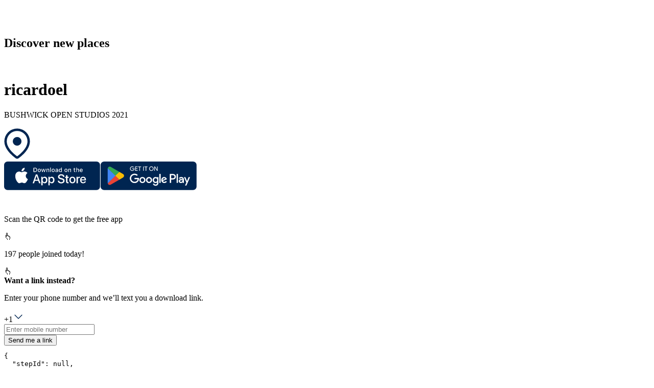

--- FILE ---
content_type: text/html; charset=utf-8
request_url: https://web.atly.com/s/Ricardoel
body_size: 40978
content:
<!DOCTYPE html><html lang="en"><head><meta charSet="utf-8"/><link rel="manifest" href="/manifest.json"/><meta name="viewport" content="width=device-width, initial-scale=1"/><title>ricardoel</title><meta property="og:title" content="ricardoel"/><meta name="description" content="158 locations • 266 members • 175 posts | A YEARLY MULTI MEDIUM  ARTIST FESTIVAL  PRODUCED BY ARTS IN BUSHWICK"/><meta property="og:description" content="158 locations • 266 members • 175 posts | A YEARLY MULTI MEDIUM  ARTIST FESTIVAL  PRODUCED BY ARTS IN BUSHWICK"/><meta property="og:url" content="https://www.atly.com"/><meta property="og:image" content="https://api.steps.me/v1/imagedashboard/MAP_IMG_DEFAULT_4?app_platform=landing_page&amp;app_version=3.15.6.0P&amp;height=200&amp;quality=80&amp;reason=map_image_lp_mobile&amp;width=200"/><link href="https://api.mapbox.com/mapbox-gl-js/v1.12.0/mapbox-gl.css" rel="stylesheet"/><meta name="robots" content="noindex, nofollow"/><meta name="next-head-count" content="11"/><link rel="shortcut icon" href="/favicon.ico"/><link rel="icon" href="/favicon.ico"/><link data-next-font="" rel="preconnect" href="/" crossorigin="anonymous"/><link rel="preload" href="/_next/static/css/8b0de3d49d8d91e1.css" as="style"/><link rel="stylesheet" href="/_next/static/css/8b0de3d49d8d91e1.css" data-n-g=""/><link rel="preload" href="/_next/static/css/3dee8f0ec498eca5.css" as="style"/><link rel="stylesheet" href="/_next/static/css/3dee8f0ec498eca5.css" data-n-p=""/><noscript data-n-css=""></noscript><script defer="" nomodule="" src="/_next/static/chunks/polyfills-78c92fac7aa8fdd8.js"></script><script src="/_next/static/chunks/webpack-75078c10b2d74546.js" defer=""></script><script src="/_next/static/chunks/framework-fa1243ecc9e90064.js" defer=""></script><script src="/_next/static/chunks/main-c6437f5bbc73b5c5.js" defer=""></script><script src="/_next/static/chunks/pages/_app-e20db4e4254ae5b9.js" defer=""></script><script src="/_next/static/chunks/425-11ed318f313455f6.js" defer=""></script><script src="/_next/static/chunks/4261-6c2a1d6488a3be2d.js" defer=""></script><script src="/_next/static/chunks/1217-630b1e7ec26a4cd0.js" defer=""></script><script src="/_next/static/chunks/4059-e11d0a4edf4b5458.js" defer=""></script><script src="/_next/static/chunks/9265-4e39fa37761a3a32.js" defer=""></script><script src="/_next/static/chunks/6040-4cdbe3b5074a7413.js" defer=""></script><script src="/_next/static/chunks/4077-699b0aaddb09a6a3.js" defer=""></script><script src="/_next/static/chunks/9794-286d251160251ac6.js" defer=""></script><script src="/_next/static/chunks/pages/place-invite/%5BplaceId%5D-7858cb06b349aa54.js" defer=""></script><script src="/_next/static/SldRsZOFN429QhPbttwF4/_buildManifest.js" defer=""></script><script src="/_next/static/SldRsZOFN429QhPbttwF4/_ssgManifest.js" defer=""></script></head><body><div id="__next"><div class="LandingPageNew_container__LDOxa"><div class="relative LandingPageNew_phoneMapView__XfSC8"><div class="cursor-pointer m-5 md:mt-12 md:px-8 flex items-center justify-between w-11/12"><svg fill="none" xmlns="http://www.w3.org/2000/svg" viewBox="0 42 763.09 233.36" width="128" height="39.20418816"><path fill-rule="evenodd" clip-rule="evenodd" d="M53.5385 42C23.97 42 0 65.97 0 95.5385V220.462C0 250.03 23.97 274 53.5385 274H178.462C208.03 274 232 250.03 232 220.462V95.5385C232 65.97 208.03 42 178.462 42H53.5385ZM65.1673 194.281C37.1693 166.283 37.1693 120.889 65.1673 92.8911C93.1654 64.8931 138.559 64.8931 166.557 92.8911C194.555 120.889 194.555 166.283 166.557 194.281L116.886 243.952C116.321 244.517 115.404 244.517 114.838 243.952L65.1673 194.281ZM80.0236 177.377C80.0236 178.513 80.9447 179.434 82.0808 179.434H115.87C135.668 179.434 151.717 163.385 151.717 143.587C151.717 123.79 135.668 107.741 115.87 107.741C96.0728 107.741 80.0237 123.79 80.0237 143.587L80.0236 177.377Z" fill="#FFFFFF"></path><path d="M393.76 105.728C382.104 95.56 366.976 89.36 349.616 89.36C309.44 89.36 279.432 119.616 279.432 160.04C279.432 200.464 309.44 230.968 349.616 230.968C366.728 230.968 381.608 225.016 393.016 214.848L396.24 227H424.512V93.08H397.48L393.76 105.728ZM352.592 196.744C331.512 196.744 316.136 180.872 316.136 160.04C316.136 138.96 331.512 123.336 352.592 123.336C373.672 123.336 389.048 138.96 389.048 160.04C389.048 181.12 373.672 196.744 352.592 196.744ZM520.099 194.76C506.707 194.76 499.267 187.32 499.267 174.424V122.344H535.723V93.328H498.771V58.36H491.827L439.003 114.408V122.344H463.059V179.384C463.059 209.144 481.163 227.248 510.675 227.248H536.467V195.008L520.099 194.76ZM597.397 227V44.968H561.189V227H597.397ZM691.174 175.664L655.462 93.328H616.03L672.822 216.832L672.326 217.824C664.142 238.16 659.678 242.872 642.07 242.872H629.67V275.36H644.55C674.558 275.36 688.694 261.72 704.814 225.264L763.094 93.08H724.654L691.174 175.664Z" fill="#FFFFFF"></path></svg><h2 class="text-white text-xl">Discover new places</h2></div><div class="LandingPageNew_stepDialogBox__1KPtz"><span class="LandingPageNew_dialogBoxImage__dTaRV animate rounded-tl-xl rounded-bl-xl"><img src="https://api.steps.me/v1/imagedashboard/MAP_IMG_DEFAULT_4?app_platform=landing_page&amp;app_version=3.15.6.0P&amp;height=200&amp;quality=80&amp;reason=map_image_lp_mobile&amp;width=200" alt=""/></span><div class="max-w-lg text-ellipsis overflow-hidden mx-3 my-4 lg:mx-5 lg:my-5"><span><h1 class="LandingPageNew_title__8ACDC mb-1 h-auto title leading-6 md:leading-10 lg:mb-2">ricardoel</h1></span><p class="body-medium h-9">BUSHWICK OPEN STUDIOS 2021</p></div><div class="LandingPageNew_blackAndWhitePin__xHWUz"><svg xmlns="http://www.w3.org/2000/svg" width="51" height="62" viewBox="0 0 39 46" fill="none" style="--arc-palette-minContrastColor:#E7F2F7FF;--arc-palette-maxContrastColor:#275E7AFF;--arc-palette-focus:#87ACBBF9;--arc-palette-background:#E6EEF1F4;--arc-palette-cutoutColor:#E7F2F7FF;--arc-palette-foregroundPrimary:#7EB8D6FF;--arc-palette-subtitle:#9EBCC8F7;--arc-palette-hover:#CEDDE3F5;--arc-palette-foregroundTertiary:#E7F2F7FF;--arc-palette-backgroundExtra:#FCFDFEF2;--arc-background-simple-color:#7EB8D6FF;--arc-palette-foregroundSecondary:#7EB8D6FF;--arc-palette-title:#081D26F6"><path d="M35.04 19.52c0 12.071-15.52 22.418-15.52 22.418S4 31.59 4 19.52a15.52 15.52 0 0 1 31.04 0Z" fill="#fff"></path><path fill-rule="evenodd" clip-rule="evenodd" d="m17.523 44.933 1.997-2.995 1.997 2.995a3.6 3.6 0 0 1-3.994 0Zm1.997-2.995S4 31.59 4 19.52a15.52 15.52 0 0 1 31.04 0c0 12.071-15.52 22.418-15.52 22.418Zm1.999 2.994c-.001 0-.002.001-2-2.994a524.035 524.035 0 0 1-1.998 2.994l-.007-.005-.015-.01-.046-.031-.157-.108a34.043 34.043 0 0 1-.55-.39 56.06 56.06 0 0 1-7.599-6.657C5.122 33.485.4 27.003.4 19.52a19.12 19.12 0 0 1 38.24 0c0 7.483-4.723 13.965-8.747 18.211a56.057 56.057 0 0 1-7.599 6.657 34.043 34.043 0 0 1-.707.498l-.046.031-.015.01-.007.005Z" fill="#002551"></path><path d="M26.037 19.518a6.518 6.518 0 1 1-13.037 0 6.518 6.518 0 0 1 13.037 0Z" fill="#002551"></path></svg></div></div><div class="bottom-12 flex justify-center w-full cursor-pointer absolute"><svg width="188" height="56" viewBox="0 0 188 56" fill="none" xmlns="http://www.w3.org/2000/svg" class="mr-3"><path d="M180.84 55.643H6.95499C3.12999 55.643 0 52.513 0 48.688V6.95502C0 3.13002 3.12999 0 6.95499 0H180.84C184.665 0 187.795 3.13002 187.795 6.95502V48.688C187.795 52.513 184.665 55.643 180.84 55.643Z" fill="#002551"></path><path d="M42.4551 28.2409C42.4701 27.0799 42.7791 25.9409 43.3521 24.9309C43.9251 23.9219 44.744 23.0729 45.734 22.4649C45.105 21.5669 44.276 20.8289 43.312 20.3079C42.349 19.7869 41.2771 19.4979 40.1821 19.4629C37.8461 19.2179 35.5811 20.8609 34.3911 20.8609C33.1771 20.8609 31.3451 19.4879 29.3711 19.5279C28.0941 19.5699 26.85 19.9409 25.76 20.6059C24.669 21.2709 23.7701 22.2069 23.1491 23.3229C20.4581 27.9809 22.4651 34.8269 25.0421 38.5919C26.3321 40.4349 27.839 42.4949 29.81 42.4219C31.74 42.3419 32.461 41.1909 34.79 41.1909C37.097 41.1909 37.7731 42.4219 39.7851 42.3749C41.8551 42.3419 43.1601 40.5229 44.4041 38.6619C45.3311 37.3489 46.0431 35.8969 46.5161 34.3599C45.3131 33.8519 44.2871 32.9999 43.5651 31.9119C42.8431 30.8239 42.4571 29.5469 42.4551 28.2409Z" fill="white"></path><path d="M38.655 16.988C39.784 15.633 40.341 13.8911 40.206 12.1321C38.481 12.3131 36.888 13.138 35.744 14.441C35.184 15.078 34.756 15.818 34.483 16.621C34.21 17.423 34.098 18.2711 34.153 19.1171C35.016 19.1261 35.869 18.9391 36.649 18.5701C37.429 18.2011 38.115 17.66 38.655 16.988Z" fill="white"></path><path d="M66.8461 37.7529H60.2611L58.6801 42.4219H55.8911L62.1281 25.1479H65.0261L71.2621 42.4219H68.4261L66.8461 37.7529ZM60.9431 35.5989H66.1631L63.5901 28.0209H63.5181L60.9431 35.5989Z" fill="white"></path><path d="M84.732 36.1261C84.732 40.0401 82.637 42.5551 79.476 42.5551C78.675 42.5971 77.878 42.4121 77.178 42.0221C76.477 41.6331 75.9 41.0531 75.513 40.3511H75.453V46.5891H72.868V29.8281H75.37V31.9231H75.418C75.823 31.2241 76.409 30.6481 77.115 30.2561C77.822 29.8641 78.621 29.6711 79.428 29.6971C82.624 29.6971 84.732 32.2231 84.732 36.1261ZM82.074 36.1261C82.074 33.5761 80.757 31.9001 78.746 31.9001C76.771 31.9001 75.442 33.6121 75.442 36.1261C75.442 38.6641 76.771 40.3631 78.746 40.3631C80.757 40.3631 82.074 38.6991 82.074 36.1261Z" fill="white"></path><path d="M98.593 36.1261C98.593 40.0401 96.499 42.5551 93.338 42.5551C92.537 42.5971 91.74 42.4121 91.04 42.0221C90.339 41.6331 89.762 41.0531 89.375 40.3511H89.315V46.5891H86.73V29.8281H89.232V31.9231H89.28C89.684 31.2241 90.271 30.6481 90.977 30.2561C91.683 29.8641 92.483 29.6711 93.29 29.6971C96.486 29.6971 98.593 32.2231 98.593 36.1261ZM95.936 36.1261C95.936 33.5761 94.619 31.9001 92.608 31.9001C90.633 31.9001 89.304 33.6121 89.304 36.1261C89.304 38.6641 90.633 40.3631 92.608 40.3631C94.619 40.3631 95.936 38.6991 95.936 36.1261Z" fill="white"></path><path d="M107.755 37.6099C107.947 39.3229 109.611 40.4479 111.885 40.4479C114.064 40.4479 115.631 39.3229 115.631 37.7779C115.631 36.4369 114.686 35.6339 112.447 35.0839L110.208 34.5449C107.036 33.7789 105.564 32.2949 105.564 29.8879C105.564 26.9079 108.161 24.8599 111.849 24.8599C115.5 24.8599 118.002 26.9079 118.086 29.8879H115.477C115.32 28.1639 113.895 27.1239 111.813 27.1239C109.73 27.1239 108.305 28.1759 108.305 29.7089C108.305 30.9299 109.215 31.6489 111.442 32.1989L113.345 32.6659C116.889 33.5039 118.362 34.9279 118.362 37.4549C118.362 40.6869 115.788 42.7109 111.693 42.7109C107.862 42.7109 105.276 40.7339 105.109 37.6099H107.755Z" fill="white"></path><path d="M123.941 26.8491V29.8291H126.336V31.8761H123.941V38.8201C123.941 39.8981 124.421 40.4011 125.474 40.4011C125.758 40.3961 126.042 40.3761 126.324 40.3411V42.3761C125.851 42.4641 125.37 42.5041 124.888 42.4961C122.338 42.4961 121.344 41.5381 121.344 39.0951V31.8761H119.513V29.8291H121.344V26.8491H123.941Z" fill="white"></path><path d="M127.723 36.1271C127.723 32.1641 130.057 29.6741 133.696 29.6741C137.348 29.6741 139.671 32.1641 139.671 36.1271C139.671 40.1011 137.36 42.5801 133.696 42.5801C130.034 42.5801 127.723 40.1011 127.723 36.1271ZM137.037 36.1271C137.037 33.4091 135.791 31.8041 133.696 31.8041C131.602 31.8041 130.357 33.4211 130.357 36.1271C130.357 38.8561 131.602 40.4481 133.696 40.4481C135.791 40.4481 137.037 38.8561 137.037 36.1271Z" fill="white"></path><path d="M141.802 29.8281H144.268V31.9721H144.328C144.495 31.3021 144.887 30.7111 145.439 30.2961C145.99 29.8821 146.668 29.6701 147.357 29.6971C147.655 29.6951 147.952 29.7281 148.243 29.7931V32.2111C147.867 32.0961 147.475 32.0431 147.081 32.0551C146.706 32.0401 146.331 32.1061 145.984 32.2491C145.636 32.3921 145.324 32.6091 145.068 32.8841C144.812 33.1591 144.619 33.4871 144.501 33.8441C144.384 34.2011 144.345 34.5791 144.388 34.9521V42.4231H141.802V29.8281Z" fill="white"></path><path d="M160.162 38.7241C159.815 41.0111 157.588 42.5801 154.739 42.5801C151.075 42.5801 148.801 40.1251 148.801 36.1871C148.801 32.2361 151.088 29.6741 154.631 29.6741C158.115 29.6741 160.306 32.0681 160.306 35.8871V36.772H151.411V36.9291C151.37 37.3921 151.428 37.859 151.581 38.298C151.735 38.738 151.98 39.1391 152.3 39.4771C152.62 39.8141 153.009 40.0801 153.44 40.2551C153.871 40.4311 154.334 40.513 154.799 40.496C155.41 40.553 156.023 40.412 156.547 40.092C157.071 39.773 157.478 39.2941 157.708 38.7241H160.162ZM151.423 34.9661H157.72C157.743 34.5491 157.68 34.1321 157.534 33.7411C157.389 33.3491 157.164 32.9931 156.874 32.6921C156.584 32.3921 156.235 32.155 155.849 31.996C155.463 31.838 155.048 31.76 154.631 31.769C154.21 31.767 153.792 31.8471 153.403 32.0071C153.013 32.1671 152.659 32.402 152.361 32.699C152.063 32.996 151.826 33.3501 151.665 33.7391C151.504 34.1281 151.422 34.5451 151.423 34.9661Z" fill="white"></path><path d="M60.6191 12.142C61.1611 12.103 61.7051 12.185 62.2121 12.382C62.7181 12.579 63.1751 12.885 63.5481 13.28C63.9221 13.674 64.2031 14.147 64.3721 14.664C64.5411 15.18 64.5931 15.727 64.5251 16.267C64.5251 18.918 63.0921 20.443 60.6191 20.443H57.6211V12.142H60.6191ZM58.9101 19.269H60.4751C60.8631 19.292 61.2501 19.228 61.6101 19.083C61.9691 18.937 62.2921 18.713 62.5541 18.427C62.8161 18.142 63.0121 17.801 63.1261 17.43C63.2391 17.059 63.2691 16.667 63.2131 16.283C63.2651 15.901 63.2321 15.512 63.1171 15.144C63.0011 14.776 62.8051 14.438 62.5441 14.154C62.2821 13.87 61.9611 13.648 61.6031 13.503C61.2461 13.358 60.8611 13.294 60.4751 13.315H58.9101V19.269Z" fill="white"></path><path d="M65.981 17.3071C65.942 16.8951 65.989 16.4801 66.119 16.0871C66.25 15.6951 66.461 15.3341 66.739 15.0281C67.017 14.7221 67.356 14.4781 67.734 14.3101C68.113 14.1431 68.521 14.0571 68.935 14.0571C69.349 14.0571 69.758 14.1431 70.136 14.3101C70.514 14.4781 70.853 14.7221 71.131 15.0281C71.409 15.3341 71.62 15.6951 71.751 16.0871C71.881 16.4801 71.928 16.8951 71.889 17.3071C71.929 17.7191 71.883 18.1351 71.752 18.5281C71.622 18.9211 71.411 19.2821 71.133 19.5891C70.855 19.8951 70.516 20.1401 70.137 20.3081C69.758 20.4761 69.349 20.5621 68.935 20.5621C68.521 20.5621 68.112 20.4761 67.733 20.3081C67.354 20.1401 67.015 19.8951 66.737 19.5891C66.459 19.2821 66.248 18.9211 66.118 18.5281C65.987 18.1351 65.941 17.7191 65.981 17.3071ZM70.617 17.3071C70.617 15.9491 70.008 15.1552 68.937 15.1552C67.863 15.1552 67.258 15.9491 67.258 17.3071C67.258 18.6751 67.863 19.4631 68.937 19.4631C70.008 19.4631 70.617 18.6701 70.617 17.3071Z" fill="white"></path><path d="M79.742 20.442H78.46L77.165 15.829H77.068L75.778 20.442H74.508L72.782 14.178H74.035L75.158 18.958H75.25L76.538 14.178H77.724L79.012 18.958H79.109L80.226 14.178H81.462L79.742 20.442Z" fill="white"></path><path d="M82.915 14.178H84.105V15.173H84.197C84.354 14.816 84.618 14.516 84.953 14.316C85.288 14.116 85.677 14.0251 86.066 14.0571C86.371 14.0341 86.677 14.08 86.962 14.191C87.246 14.303 87.502 14.477 87.71 14.701C87.919 14.924 88.074 15.1921 88.165 15.4841C88.255 15.7761 88.279 16.0841 88.234 16.3871V20.4421H86.998V16.6971C86.998 15.6911 86.561 15.1901 85.646 15.1901C85.44 15.1801 85.233 15.2161 85.041 15.2931C84.849 15.3711 84.676 15.4891 84.534 15.6401C84.392 15.7911 84.284 15.97 84.218 16.167C84.152 16.363 84.129 16.571 84.151 16.777V20.4421H82.915V14.178Z" fill="white"></path><path d="M90.2041 11.7329H91.4401V20.442H90.2041V11.7329Z" fill="white"></path><path d="M93.159 17.3071C93.119 16.8951 93.166 16.4801 93.297 16.0871C93.428 15.6951 93.639 15.3341 93.917 15.0281C94.195 14.7221 94.534 14.4781 94.912 14.3101C95.291 14.1431 95.7 14.0571 96.113 14.0571C96.527 14.0571 96.936 14.1431 97.314 14.3101C97.692 14.4781 98.031 14.7221 98.309 15.0281C98.587 15.3341 98.798 15.6951 98.929 16.0871C99.06 16.4801 99.107 16.8951 99.067 17.3071C99.107 17.7191 99.061 18.1351 98.931 18.5281C98.8 18.9211 98.589 19.2821 98.311 19.5891C98.033 19.8951 97.694 20.1401 97.315 20.3081C96.937 20.4761 96.527 20.5621 96.113 20.5621C95.699 20.5621 95.29 20.4761 94.911 20.3081C94.532 20.1401 94.193 19.8951 93.915 19.5891C93.637 19.2821 93.426 18.9211 93.295 18.5281C93.165 18.1351 93.119 17.7191 93.159 17.3071ZM97.795 17.3071C97.795 15.9491 97.185 15.1552 96.115 15.1552C95.04 15.1552 94.436 15.9491 94.436 17.3071C94.436 18.6761 95.04 19.4631 96.115 19.4631C97.185 19.4631 97.795 18.6701 97.795 17.3071Z" fill="white"></path><path d="M100.369 18.6701C100.369 17.5421 101.208 16.8921 102.699 16.8001L104.395 16.7021V16.1621C104.395 15.5001 103.958 15.1261 103.113 15.1261C102.423 15.1261 101.945 15.3801 101.808 15.8231H100.611C100.737 14.7471 101.749 14.0571 103.17 14.0571C104.74 14.0571 105.626 14.8381 105.626 16.1621V20.4411H104.436V19.5611H104.338C104.14 19.8771 103.861 20.1341 103.531 20.3071C103.2 20.4801 102.829 20.5621 102.457 20.5451C102.194 20.5721 101.928 20.5441 101.677 20.4621C101.425 20.3811 101.194 20.2471 100.997 20.0711C100.8 19.8941 100.643 19.6781 100.535 19.4371C100.426 19.1961 100.37 18.9341 100.369 18.6701ZM104.395 18.1351V17.6111L102.866 17.7091C102.003 17.7671 101.612 18.0601 101.612 18.6121C101.612 19.1761 102.101 19.5042 102.773 19.5042C102.97 19.5242 103.17 19.5041 103.359 19.4461C103.548 19.3871 103.723 19.2911 103.875 19.1631C104.026 19.0361 104.15 18.8791 104.24 18.7021C104.329 18.5251 104.382 18.3321 104.395 18.1351Z" fill="white"></path><path d="M107.251 17.3069C107.251 15.3279 108.268 14.0739 109.851 14.0739C110.243 14.0559 110.631 14.1499 110.971 14.3449C111.311 14.5389 111.589 14.8269 111.772 15.1729H111.864V11.7329H113.101V20.442H111.916V19.452H111.818C111.621 19.797 111.334 20.0809 110.987 20.2729C110.64 20.4659 110.247 20.5599 109.851 20.5449C108.258 20.5449 107.251 19.2909 107.251 17.3069ZM108.528 17.3069C108.528 18.6359 109.154 19.4349 110.202 19.4349C111.244 19.4349 111.887 18.6239 111.887 17.3129C111.887 16.0069 111.237 15.1849 110.202 15.1849C109.161 15.1849 108.528 15.9899 108.528 17.3069Z" fill="white"></path><path d="M118.215 17.3071C118.176 16.8951 118.223 16.4801 118.353 16.0871C118.484 15.6951 118.695 15.3341 118.973 15.0281C119.251 14.7221 119.59 14.4781 119.968 14.3101C120.347 14.1431 120.756 14.0571 121.169 14.0571C121.583 14.0571 121.992 14.1431 122.37 14.3101C122.748 14.4781 123.087 14.7221 123.365 15.0281C123.643 15.3341 123.854 15.6951 123.985 16.0871C124.115 16.4801 124.163 16.8951 124.123 17.3071C124.163 17.7191 124.117 18.1351 123.987 18.5281C123.856 18.9211 123.645 19.2821 123.367 19.5891C123.089 19.8951 122.75 20.1401 122.371 20.3081C121.993 20.4761 121.583 20.5621 121.169 20.5621C120.755 20.5621 120.346 20.4761 119.967 20.3081C119.589 20.1401 119.249 19.8951 118.971 19.5891C118.693 19.2821 118.482 18.9211 118.352 18.5281C118.222 18.1351 118.175 17.7191 118.215 17.3071ZM122.852 17.3071C122.852 15.9491 122.242 15.1552 121.171 15.1552C120.097 15.1552 119.492 15.9491 119.492 17.3071C119.492 18.6751 120.097 19.4631 121.171 19.4631C122.242 19.4631 122.852 18.6701 122.852 17.3071Z" fill="white"></path><path d="M125.782 14.178H126.972V15.173H127.064C127.221 14.816 127.485 14.516 127.82 14.316C128.155 14.116 128.545 14.0251 128.934 14.0571C129.238 14.0341 129.544 14.08 129.829 14.191C130.114 14.303 130.369 14.477 130.578 14.701C130.786 14.924 130.941 15.1921 131.032 15.4841C131.123 15.7761 131.146 16.0841 131.102 16.3871V20.4421H129.865V16.6971C129.865 15.6911 129.428 15.1901 128.514 15.1901C128.307 15.1801 128.1 15.2161 127.908 15.2931C127.716 15.3711 127.543 15.4891 127.401 15.6401C127.259 15.7911 127.151 15.97 127.085 16.167C127.019 16.363 126.996 16.571 127.018 16.777V20.4421H125.782V14.178Z" fill="white"></path><path d="M138.087 12.6179V14.2059H139.444V15.2469H138.087V18.468C138.087 19.125 138.357 19.4119 138.973 19.4119C139.13 19.4109 139.288 19.4019 139.444 19.3829V20.413C139.222 20.453 138.997 20.474 138.772 20.476C137.397 20.476 136.849 19.9929 136.849 18.7849V15.2469H135.855V14.2059H136.849V12.6179H138.087Z" fill="white"></path><path d="M141.133 11.7329H142.358V15.1849H142.456C142.62 14.8239 142.892 14.523 143.233 14.322C143.575 14.121 143.971 14.0309 144.366 14.0629C144.669 14.0459 144.972 14.0969 145.253 14.2109C145.535 14.3249 145.787 14.5 145.994 14.723C146.2 14.946 146.354 15.2119 146.445 15.5009C146.537 15.7909 146.563 16.0969 146.523 16.3979V20.442H145.285V16.7029C145.285 15.7019 144.819 15.1959 143.946 15.1959C143.734 15.1779 143.52 15.2069 143.32 15.2809C143.12 15.3549 142.938 15.4719 142.788 15.6229C142.638 15.7739 142.523 15.9559 142.45 16.1569C142.378 16.3569 142.35 16.5709 142.369 16.7839V20.442H141.133V11.7329Z" fill="white"></path><path d="M153.731 18.75C153.563 19.323 153.199 19.818 152.703 20.149C152.207 20.481 151.61 20.627 151.017 20.562C150.604 20.573 150.194 20.494 149.815 20.331C149.436 20.167 149.097 19.923 148.822 19.616C148.546 19.308 148.341 18.944 148.221 18.549C148.1 18.155 148.067 17.738 148.123 17.329C148.068 16.919 148.102 16.502 148.223 16.106C148.343 15.71 148.547 15.344 148.821 15.034C149.095 14.724 149.432 14.476 149.81 14.307C150.188 14.139 150.598 14.053 151.012 14.057C152.754 14.057 153.806 15.248 153.806 17.214V17.646H149.383V17.715C149.363 17.945 149.392 18.176 149.468 18.394C149.543 18.612 149.663 18.812 149.82 18.981C149.977 19.15 150.168 19.285 150.38 19.376C150.592 19.467 150.82 19.512 151.051 19.51C151.347 19.545 151.646 19.492 151.912 19.357C152.177 19.221 152.396 19.01 152.541 18.75H153.731ZM149.383 16.732H152.547C152.562 16.521 152.534 16.31 152.463 16.112C152.392 15.913 152.28 15.732 152.135 15.579C151.99 15.426 151.814 15.305 151.62 15.224C151.425 15.143 151.215 15.104 151.005 15.109C150.791 15.106 150.579 15.146 150.381 15.227C150.183 15.308 150.003 15.427 149.852 15.578C149.7 15.729 149.581 15.909 149.5 16.107C149.42 16.306 149.38 16.518 149.383 16.732Z" fill="white"></path></svg><svg width="189" height="56" viewBox="0 0 189 56" fill="none" xmlns="http://www.w3.org/2000/svg"><path d="M181.762 55.643H7.877c-3.825 0-6.955-3.13-6.955-6.955V6.955C.922 3.13 4.052 0 7.877 0h173.885c3.825 0 6.955 3.13 6.955 6.955v41.733c0 3.825-3.13 6.955-6.955 6.955Z" fill="#002551"></path><path d="M66.885 14.25c0 1.166-.345 2.093-1.037 2.786-.786.824-1.808 1.235-3.066 1.235-1.206 0-2.23-.417-3.07-1.253-.846-.835-1.266-1.871-1.266-3.106 0-1.237.42-2.272 1.265-3.108.841-.834 1.865-1.253 3.071-1.253.597 0 1.17.117 1.713.35.544.234.98.544 1.306.932l-.734.735c-.553-.659-1.314-.991-2.285-.991-.879 0-1.638.309-2.28.927-.64.619-.96 1.42-.96 2.408 0 .986.32 1.789.96 2.406.642.619 1.401.927 2.28.927.932 0 1.71-.31 2.332-.932.403-.405.636-.967.698-1.69h-3.03V13.62h4.044c.04.218.06.428.06.63Z" fill="#fff"></path><path d="M66.885 14.25c0 1.166-.345 2.093-1.037 2.786-.786.824-1.808 1.235-3.066 1.235-1.206 0-2.23-.417-3.07-1.253-.846-.835-1.266-1.871-1.266-3.106 0-1.237.42-2.272 1.265-3.108.841-.834 1.865-1.253 3.071-1.253.597 0 1.17.117 1.713.35.544.234.98.544 1.306.932l-.734.735c-.553-.659-1.314-.991-2.285-.991-.879 0-1.638.309-2.28.927-.64.619-.96 1.42-.96 2.408 0 .986.32 1.789.96 2.406.642.619 1.401.927 2.28.927.932 0 1.71-.31 2.332-.932.403-.405.636-.967.698-1.69h-3.03V13.62h4.044c.04.218.06.428.06.63Z" stroke="#fff" stroke-width="0.148" stroke-miterlimit="10"></path><path d="M73.297 10.762h-3.8v2.646h3.427v1.003h-3.428v2.646h3.801v1.026h-4.873V9.737h4.873v1.025Z" fill="#fff"></path><path d="M73.297 10.762h-3.8v2.646h3.427v1.003h-3.428v2.646h3.801v1.026h-4.873V9.737h4.873v1.025Z" stroke="#fff" stroke-width="0.148" stroke-miterlimit="10"></path><path d="M77.82 18.083h-1.074v-7.32h-2.33V9.736h5.734v1.025h-2.33v7.321Z" fill="#fff"></path><path d="M77.82 18.083h-1.074v-7.32h-2.33V9.736h5.734v1.025h-2.33v7.321Z" stroke="#fff" stroke-width="0.148" stroke-miterlimit="10"></path><path d="M84.3 9.737h1.073v8.346H84.3V9.737Z" fill="#fff" stroke="#fff" stroke-width="0.148" stroke-miterlimit="10"></path><path d="M90.13 18.083h-1.073v-7.32h-2.332V9.736h5.736v1.025H90.13v7.321Z" fill="#fff"></path><path d="M90.13 18.083h-1.073v-7.32h-2.332V9.736h5.736v1.025H90.13v7.321Z" stroke="#fff" stroke-width="0.148" stroke-miterlimit="10"></path><path d="M97.99 16.307c.618.626 1.373.938 2.268.938.894 0 1.649-.312 2.267-.938.618-.626.928-1.424.928-2.395 0-.971-.31-1.771-.928-2.396-.618-.626-1.373-.939-2.267-.939-.895 0-1.65.313-2.268.939-.616.625-.926 1.425-.926 2.396 0 .971.31 1.769.926 2.395Zm5.328.699c-.821.844-1.84 1.265-3.06 1.265s-2.24-.421-3.059-1.265c-.82-.843-1.23-1.874-1.23-3.094 0-1.22.41-2.252 1.23-3.095.82-.843 1.84-1.266 3.059-1.266 1.213 0 2.23.424 3.054 1.271.824.847 1.236 1.877 1.236 3.09 0 1.22-.411 2.251-1.23 3.094Z" fill="#fff"></path><path d="M97.99 16.307c.618.626 1.373.938 2.268.938.894 0 1.649-.312 2.267-.938.618-.626.928-1.424.928-2.395 0-.971-.31-1.771-.928-2.396-.618-.626-1.373-.939-2.267-.939-.895 0-1.65.313-2.268.939-.616.625-.926 1.425-.926 2.396 0 .971.31 1.769.926 2.395Zm5.328.699c-.821.844-1.84 1.265-3.06 1.265s-2.24-.421-3.059-1.265c-.82-.843-1.23-1.874-1.23-3.094 0-1.22.41-2.252 1.23-3.095.82-.843 1.84-1.266 3.059-1.266 1.213 0 2.23.424 3.054 1.271.824.847 1.236 1.877 1.236 3.09 0 1.22-.411 2.251-1.23 3.094Z" stroke="#fff" stroke-width="0.148" stroke-miterlimit="10"></path><path d="M106.053 18.083V9.737h1.305l4.056 6.492h.047l-.047-1.608V9.737h1.074v8.346h-1.12l-4.244-6.807h-.046l.046 1.61v5.197h-1.071Z" fill="#fff"></path><path d="M106.053 18.083V9.737h1.305l4.056 6.492h.047l-.047-1.608V9.737h1.074v8.346h-1.12l-4.244-6.807h-.046l.046 1.61v5.197h-1.071Z" stroke="#fff" stroke-width="0.148" stroke-miterlimit="10"></path><path d="M149.678 41.73h2.596V24.343h-2.596V41.73Zm23.38-11.124-2.976 7.539h-.089l-3.088-7.54h-2.796l4.631 10.538-2.639 5.862h2.706l7.137-16.4h-2.886Zm-14.721 9.15c-.851 0-2.036-.424-2.036-1.477 0-1.341 1.476-1.856 2.752-1.856 1.14 0 1.679.246 2.371.58-.201 1.612-1.588 2.753-3.087 2.753Zm.313-9.53c-1.879 0-3.826.827-4.63 2.662l2.303.962c.493-.962 1.409-1.276 2.372-1.276 1.342 0 2.707.805 2.729 2.238v.178c-.47-.268-1.476-.67-2.707-.67-2.483 0-5.012 1.364-5.012 3.914 0 2.327 2.037 3.827 4.318 3.827 1.746 0 2.709-.783 3.312-1.701h.089v1.342h2.506v-6.667c0-3.087-2.304-4.81-5.28-4.81Zm-16.041 2.497h-3.692v-5.961h3.692c1.94 0 3.042 1.607 3.042 2.98 0 1.348-1.102 2.98-3.042 2.98Zm-.067-8.381h-6.22V41.73h2.595v-6.588h3.625c2.877 0 5.705-2.084 5.705-5.401 0-3.318-2.828-5.4-5.705-5.4Zm-33.916 15.417c-1.793 0-3.294-1.501-3.294-3.563 0-2.084 1.501-3.608 3.294-3.608 1.771 0 3.159 1.524 3.159 3.608 0 2.062-1.388 3.563-3.159 3.563Zm2.981-8.18h-.09c-.583-.694-1.703-1.321-3.115-1.321-2.959 0-5.67 2.598-5.67 5.938 0 3.317 2.711 5.894 5.67 5.894 1.412 0 2.532-.627 3.115-1.345h.09v.853c0 2.263-1.21 3.473-3.16 3.473-1.592 0-2.578-1.143-2.982-2.107l-2.263.942c.65 1.569 2.376 3.495 5.245 3.495 3.047 0 5.625-1.793 5.625-6.162V30.615h-2.465v.964Zm4.258 10.152h2.6V24.34h-2.6v17.39Zm6.431-5.736c-.067-2.286 1.771-3.452 3.092-3.452 1.033 0 1.906.515 2.197 1.255l-5.289 2.197Zm8.068-1.973c-.492-1.322-1.994-3.764-5.065-3.764-3.047 0-5.579 2.397-5.579 5.916 0 3.316 2.509 5.916 5.87 5.916 2.713 0 4.282-1.658 4.932-2.622l-2.018-1.345c-.671.986-1.591 1.636-2.914 1.636-1.321 0-2.263-.605-2.868-1.792l7.911-3.273-.269-.672Zm-63.027-1.95v2.51h6.006c-.18 1.413-.65 2.443-1.366 3.16-.875.875-2.243 1.839-4.64 1.839-3.698 0-6.589-2.981-6.589-6.68 0-3.698 2.891-6.677 6.59-6.677 1.994 0 3.451.784 4.526 1.793l1.771-1.771c-1.502-1.434-3.496-2.533-6.298-2.533-5.064 0-9.322 4.124-9.322 9.189s4.258 9.188 9.322 9.188c2.734 0 4.796-.897 6.41-2.577 1.66-1.66 2.173-3.99 2.173-5.872a8.15 8.15 0 0 0-.134-1.568h-8.449ZM82.75 39.76c-1.793 0-3.34-1.48-3.34-3.585 0-2.13 1.547-3.586 3.34-3.586 1.792 0 3.34 1.456 3.34 3.586 0 2.106-1.548 3.585-3.34 3.585Zm0-9.501c-3.273 0-5.94 2.487-5.94 5.916 0 3.407 2.667 5.916 5.94 5.916 3.272 0 5.94-2.51 5.94-5.916 0-3.43-2.668-5.916-5.94-5.916Zm12.955 9.5c-1.793 0-3.34-1.478-3.34-3.584 0-2.13 1.547-3.586 3.34-3.586s3.34 1.456 3.34 3.586c0 2.106-1.547 3.585-3.34 3.585Zm0-9.5c-3.27 0-5.938 2.487-5.938 5.916 0 3.407 2.667 5.916 5.938 5.916 3.272 0 5.939-2.51 5.939-5.916 0-3.43-2.667-5.916-5.939-5.916Z" fill="#fff"></path><path d="M29.741 27.021 14.931 42.74l.002.009a3.998 3.998 0 0 0 3.863 2.963c.74 0 1.434-.2 2.03-.55l.047-.028 16.671-9.62-7.803-8.493Z" fill="#EA4335"></path><path d="m44.724 24.344-.014-.01-7.197-4.172-8.109 7.216 8.138 8.135 7.16-4.13a4.008 4.008 0 0 0 2.106-3.527c0-1.516-.84-2.832-2.084-3.512Z" fill="#FBBC04"></path><path d="M14.93 12.905a3.937 3.937 0 0 0-.136 1.03v27.777c0 .356.047.701.138 1.028L30.25 27.423 14.93 12.905Z" fill="#4285F4"></path><path d="m29.851 27.822 7.664-7.663-16.65-9.654A4.005 4.005 0 0 0 14.93 12.9v.004l14.92 14.918Z" fill="#34A853"></path></svg></div></div><div class="LandingPageNew_phoneCtaWrapper__ROZuP flex flex-col items-center h-full overflow-y-auto"><div id="cta-box" class="LandingPageNew_ctaBox__bVzCI text-3xl pb-10"><div class="w-full mx-auto my-8 flex justify-center"><svg xmlns="http://www.w3.org/2000/svg" width="24" height="24" fill="white" viewBox="0 0 256 256" class="animate-spin-slow"><rect width="256" height="256" fill="none"></rect><path d="M168,40.7a96,96,0,1,1-80,0" fill="none" stroke="white" stroke-linecap="round" stroke-linejoin="round" stroke-width="16"></path></svg></div></div><div id="phone-cta-box" class="relative justify-center text-blue-900 bg-white border-2 border-gray-300 rounded-2xl flex flex-col items-center max-w-xl pt-9 mb-9 pb-12 w-full"><p class="mb-5 text-center text-blue-900 text-xl">Scan the QR code to get the free app</p><div class="mb-5"><div class="animate h-64 w-64"></div><div id="social-proof" data-testid="social-proof" class="text-center flex justify-center gap-1 items-center my-5 mx-auto text-base"><span>👆</span><p>197 people joined today!</p><span>👆</span></div></div><b class="text-blue-900 text-xl">Want a link instead?</b><p class="w-8/12 mb-8 text-center text-xl">Enter your phone number and we’ll text you a download link.</p><div class="w-9/12 mb-5"><div class="relative flex items-center h-16 px-2 bg-gray-400 border-2 border-gray-200 cursor-pointer rounded-2xl"><div></div><div id="phone-code-dropdown-button" class="flex items-center"><span class="mr-2 font-bold text-md md:text-xl text-blue-900">+<!-- -->1</span><svg xmlns="http://www.w3.org/2000/svg" width="22" height="22" fill="#002551" viewBox="0 0 256 256"><rect width="256" height="256" fill="none"></rect><polyline points="208 96 128 176 48 96" fill="none" stroke="#002551" stroke-linecap="round" stroke-linejoin="round" stroke-width="16"></polyline></svg></div><input type="phone" placeholder="Enter mobile number" class="ml-5 text-lg md:text-xl bg-gray-400 w-full rounded-tr-3xl rounded-br-3xl outline outline-0 text-black placeholder:text-gray-500"/></div></div><button value="Send me a link" class="CustomButton_block__KTGha CustomButton_BrandBlue__ZnwRo CustomButton_largeSize__K4zYg w-9/12 LandingPageNew_sendLinkButton__hK7Ze !cursor-not-allowed">Send me a link</button></div></div></div><pre class="w-10 h-10 text-[5px] text-white absolute bottom-0 opacity-0">{
  &quot;stepId&quot;: null,
  &quot;name&quot;: &quot;&quot;,
  &quot;mapName&quot;: &quot;&quot;,
  &quot;sharer&quot;: &quot;&quot;
}</pre></div><script id="__NEXT_DATA__" type="application/json">{"props":{"pageProps":{"deviceType":"desktop","socialProofCount":197,"isSocialMediaSource":false,"data":{"step":{"_id":"1MbWJ0OP59W","icon_id":"BtUcvDnuuT_","icon_name":"warning","version_hash":"","creation_type":"by_creating_a_post","active":true,"title":"ricardoel","description":"","fingerprint":"","is_secret":false,"scrolled_distance":0,"views_count":1100,"profile_views_count":576,"feed_views_count":0,"selected_tags":["Multimedium","Brooklyn","Open Studios","Arts in Bushwick","BOS 2021","Bushwick Open Studios 2021"],"selected_tags_ids":["okP7F7utUq9","WqFwKbXIyo3","XqlND6gUtXZ","hmoD0dlgIFl","gzSDO3UPBru","dQscngL7wgg"],"normalized_views_count":0.004693177699506519,"ordered_images_ids":[],"votes_count":0,"posts_count":1,"direct_posts_count":1,"likes_count":2,"saves_count":0,"should_show_steps_bot_post":false,"mark_for_location_split":false,"split_from_location":false,"created_from_post_creation":true,"lat":40.70465194564456,"lon":-73.92744140471498,"original_lat":40.70465194564456,"original_lon":-73.92744140471498,"creator_id":"wg6Qa9dFMOy","location":{"coordinates":[-73.92744140471498,40.70465194564456],"type":"Point"},"location_id":"vnv1qo722dR","map_id":"NRpm96IDeXr","created_from":"map_manager","recommendations":[],"components":[{"id":"title","type":"title","required":true,"show_on_step_creation":true,"active":true,"permissions_gates":[{"type":"EDIT_STEP_TITLE","roles":["ADMIN","MANAGER","MEMBER"],"isAsk":true}]},{"id":"icon","type":"icon","required":false,"active":true,"permissions_gates":[{"type":"ADD_EDIT_STEP_ICON","roles":["ADMIN","MANAGER","MEMBER"],"isAsk":true}],"show_on_step_creation":true},{"id":"hpaw","type":"hpaw","fields":["navigate","website","phone","hours","address"],"required":true,"show_on_step_creation":true,"active":true,"permissions_gates":[{"type":"EDIT_STEP_HPAW","roles":["ADMIN","MANAGER","MEMBER"],"isAsk":true}]},{"id":"selected_tags","type":"selected_tags","content":[],"content_ids":[],"required":false,"show_on_step_creation":true,"active":true,"permissions_gates":[{"type":"ASSIGN_UNASSIGN_TAGS_TO_STEP","roles":["ADMIN","MANAGER","MEMBER"],"isAsk":true}],"tags":[{"name":"Performance Art","category_id":"hXJS0ZL7Cie","priority":0,"_id":"dfYPKtmEWis","active":true,"category":"Medium \u0026 Art","category_priority":0,"is_selected":false},{"name":"Soot","category_id":"hXJS0ZL7Cie","priority":0,"_id":"Bv9XvkQiDMV","active":true,"category":"Medium \u0026 Art","category_priority":0,"is_selected":false},{"name":"Performance Painting","category_id":"hXJS0ZL7Cie","priority":0,"_id":"6GkZgKegaRh","active":true,"category":"Medium \u0026 Art","category_priority":0,"is_selected":false},{"name":"Graffiti","category_id":"hXJS0ZL7Cie","priority":0,"_id":"REU-0VFpBht","active":true,"category":"Medium \u0026 Art","category_priority":0,"is_selected":false},{"name":"Concrete","category_id":"hXJS0ZL7Cie","priority":0,"_id":"LmUupGMLHD2","active":true,"category":"Medium \u0026 Art","category_priority":0,"is_selected":false},{"name":"Glass","category_id":"hXJS0ZL7Cie","priority":0,"_id":"MT8axEXGtxU","active":true,"category":"Medium \u0026 Art","category_priority":0,"is_selected":false},{"name":"Curatorial","category_id":"hXJS0ZL7Cie","priority":0,"_id":"c9DbpiE231h","active":true,"category":"Medium \u0026 Art","category_priority":0,"is_selected":false},{"name":"Furniture Design","category_id":"hXJS0ZL7Cie","priority":0,"_id":"ch-Lvy_qtBm","active":true,"category":"Medium \u0026 Art","category_priority":0,"is_selected":false},{"name":"Wire","category_id":"hXJS0ZL7Cie","priority":0,"_id":"F4qXcmqQ_8S","active":true,"category":"Medium \u0026 Art","category_priority":0,"is_selected":false},{"name":"Wax","category_id":"hXJS0ZL7Cie","priority":0,"_id":"Ev0uy19t5uV","active":true,"category":"Medium \u0026 Art","category_priority":0,"is_selected":false},{"name":"Masks","category_id":"hXJS0ZL7Cie","priority":0,"_id":"KvqvMA4gtcj","active":true,"category":"Medium \u0026 Art","category_priority":0,"is_selected":false},{"name":"Markers","category_id":"hXJS0ZL7Cie","priority":0,"_id":"2yoG8FOskKY","active":true,"category":"Medium \u0026 Art","category_priority":0,"is_selected":false},{"name":"Charcoal","category_id":"hXJS0ZL7Cie","priority":0,"_id":"cvhjz7AANtc","active":true,"category":"Medium \u0026 Art","category_priority":0,"is_selected":false},{"name":"Pastel","category_id":"hXJS0ZL7Cie","priority":0,"_id":"97pXNbWscjt","active":true,"category":"Medium \u0026 Art","category_priority":0,"is_selected":false},{"name":"Figurative Art","category_id":"hXJS0ZL7Cie","priority":0,"_id":"ERpfWWHLYNn","active":true,"category":"Medium \u0026 Art","category_priority":0,"is_selected":false},{"name":"Zines","category_id":"hXJS0ZL7Cie","priority":0,"_id":"O5eYQStlmG_","active":true,"category":"Medium \u0026 Art","category_priority":0,"is_selected":false},{"name":"Ridgewood","category_id":"pEktvhMqA6M","priority":0,"_id":"wRjtCOnQXbZ","active":true,"category":"Location","category_priority":0,"is_selected":false},{"name":"Bronze","category_id":"hXJS0ZL7Cie","priority":0,"_id":"AWYUWZnY3er","active":true,"category":"Medium \u0026 Art","category_priority":0,"is_selected":false},{"name":"Plaster","category_id":"hXJS0ZL7Cie","priority":0,"_id":"bdxHYKuXeAW","active":true,"category":"Medium \u0026 Art","category_priority":0,"is_selected":false},{"name":"Media Projections","category_id":"hXJS0ZL7Cie","priority":0,"_id":"vJwROb5wlvD","active":true,"category":"Medium \u0026 Art","category_priority":0,"is_selected":false},{"name":"Encaustic","category_id":"hXJS0ZL7Cie","priority":0,"_id":"0Bz2-1ktEvo","active":true,"category":"Medium \u0026 Art","category_priority":0,"is_selected":false},{"name":"Resin","category_id":"hXJS0ZL7Cie","priority":0,"_id":"Qh-yz__SsH_","active":true,"category":"Medium \u0026 Art","category_priority":0,"is_selected":false},{"name":"Clay","category_id":"hXJS0ZL7Cie","priority":0,"_id":"cD5eWTZ3ZRd","active":true,"category":"Medium \u0026 Art","category_priority":0,"is_selected":false},{"name":"Spray","category_id":"hXJS0ZL7Cie","priority":0,"_id":"W6RJE3sOmha","active":true,"category":"Medium \u0026 Art","category_priority":0,"is_selected":false},{"name":"Fabric","category_id":"hXJS0ZL7Cie","priority":0,"_id":"pmgKSFkLkX1","active":true,"category":"Medium \u0026 Art","category_priority":0,"is_selected":false},{"name":"Gouache","category_id":"hXJS0ZL7Cie","priority":0,"_id":"mYFuJESl9pM","active":true,"category":"Medium \u0026 Art","category_priority":0,"is_selected":false},{"name":"Watercolor","category_id":"hXJS0ZL7Cie","priority":0,"_id":"aQ6CpYSMROA","active":true,"category":"Medium \u0026 Art","category_priority":0,"is_selected":false},{"name":"Ink","category_id":"hXJS0ZL7Cie","priority":0,"_id":"JRhjCpR19O6","active":true,"category":"Medium \u0026 Art","category_priority":0,"is_selected":false},{"name":"Illustrations","category_id":"hXJS0ZL7Cie","priority":0,"_id":"3Lz9AwKaJCx","active":true,"category":"Medium \u0026 Art","category_priority":0,"is_selected":false},{"name":"Ceramics","category_id":"hXJS0ZL7Cie","priority":0,"_id":"3Ye5YtQbnXe","active":true,"category":"Medium \u0026 Art","category_priority":0,"is_selected":false},{"name":"Tattoo","category_id":"hXJS0ZL7Cie","priority":0,"_id":"hMkA7PCy1P4","active":true,"category":"Medium \u0026 Art","category_priority":0,"is_selected":false},{"name":"Video","category_id":"hXJS0ZL7Cie","priority":0,"_id":"v78iq35eG7b","active":true,"category":"Medium \u0026 Art","category_priority":0,"is_selected":false},{"name":"Pen","category_id":"hXJS0ZL7Cie","priority":0,"_id":"4jSXb-mKzVz","active":true,"category":"Medium \u0026 Art","category_priority":0,"is_selected":false},{"name":"Graphite","category_id":"hXJS0ZL7Cie","priority":0,"_id":"j6q9ja7Jt8E","active":true,"category":"Medium \u0026 Art","category_priority":0,"is_selected":false},{"name":"Encaustic Paint","category_id":"hXJS0ZL7Cie","priority":0,"_id":"PymZMz31vxd","active":true,"category":"Medium \u0026 Art","category_priority":0,"is_selected":false},{"name":"Plexiglass","category_id":"hXJS0ZL7Cie","priority":0,"_id":"nrG_3xnhrve","active":true,"category":"Medium \u0026 Art","category_priority":0,"is_selected":false},{"name":"Screen Printing","category_id":"hXJS0ZL7Cie","priority":0,"_id":"o1SA8lEGAMv","active":true,"category":"Medium \u0026 Art","category_priority":0,"is_selected":false},{"name":"Print","category_id":"hXJS0ZL7Cie","priority":0,"_id":"dHFkLKnU17g","active":true,"category":"Medium \u0026 Art","category_priority":0,"is_selected":false},{"name":"Fine Art Photography","category_id":"hXJS0ZL7Cie","priority":0,"_id":"jdU4LZrDGh5","active":true,"category":"Medium \u0026 Art","category_priority":0,"is_selected":false},{"name":"Code","category_id":"hXJS0ZL7Cie","priority":0,"_id":"Ij2xCTcc7rI","active":true,"category":"Medium \u0026 Art","category_priority":0,"is_selected":false},{"name":"Lead","category_id":"hXJS0ZL7Cie","priority":0,"_id":"d7SqOu9Qk59","active":true,"category":"Medium \u0026 Art","category_priority":0,"is_selected":false},{"name":"Gelatin Silver","category_id":"hXJS0ZL7Cie","priority":0,"_id":"2KYIdjIkiHG","active":true,"category":"Medium \u0026 Art","category_priority":0,"is_selected":false},{"name":"Found Objects","category_id":"hXJS0ZL7Cie","priority":0,"_id":"-vk2BLivA7c","active":true,"category":"Medium \u0026 Art","category_priority":0,"is_selected":false},{"name":"Wood","category_id":"hXJS0ZL7Cie","priority":0,"_id":"02uZscoluxi","active":true,"category":"Medium \u0026 Art","category_priority":0,"is_selected":false},{"name":"Canvas","category_id":"hXJS0ZL7Cie","priority":0,"_id":"cJ1L7OHDKdy","active":true,"category":"Medium \u0026 Art","category_priority":0,"is_selected":false},{"name":"Acrylics","category_id":"hXJS0ZL7Cie","priority":0,"_id":"44pXVnx_ZOD","active":true,"category":"Medium \u0026 Art","category_priority":0,"is_selected":false},{"name":"Drawing","category_id":"hXJS0ZL7Cie","priority":0,"_id":"xcwZ9AFbMUK","active":true,"category":"Medium \u0026 Art","category_priority":0,"is_selected":false},{"name":"Paper","category_id":"hXJS0ZL7Cie","priority":0,"_id":"oV19a8D8feZ","active":true,"category":"Medium \u0026 Art","category_priority":0,"is_selected":false},{"name":"Stoneware Clay","category_id":"hXJS0ZL7Cie","priority":0,"_id":"QYnI4I2ziMN","active":true,"category":"Medium \u0026 Art","category_priority":0,"is_selected":false},{"name":"Porcelain","category_id":"hXJS0ZL7Cie","priority":0,"_id":"mIbjVkgF_EE","active":true,"category":"Medium \u0026 Art","category_priority":0,"is_selected":false},{"name":"Collage","category_id":"hXJS0ZL7Cie","priority":0,"_id":"qv4XSqGf9--","active":true,"category":"Medium \u0026 Art","category_priority":0,"is_selected":false},{"name":"Digital Art","category_id":"hXJS0ZL7Cie","priority":0,"_id":"tzgfiQifpTO","active":true,"category":"Medium \u0026 Art","category_priority":0,"is_selected":false},{"name":"Jewelry","category_id":"hXJS0ZL7Cie","priority":0,"_id":"d56XS1wYQb0","active":true,"category":"Medium \u0026 Art","category_priority":0,"is_selected":false},{"name":"Metalworks","category_id":"hXJS0ZL7Cie","priority":0,"_id":"tB64_aQo3HZ","active":true,"category":"Medium \u0026 Art","category_priority":0,"is_selected":false},{"name":"Mixed Medium","category_id":"hXJS0ZL7Cie","priority":0,"_id":"ZmB9D1kOESE","active":true,"category":"Medium \u0026 Art","category_priority":0,"is_selected":false},{"name":"Acrylic Paintings","category_id":"hXJS0ZL7Cie","priority":0,"_id":"qRwFTgKZ2_k","active":true,"category":"Medium \u0026 Art","category_priority":0,"is_selected":false},{"name":"Textile Dye","category_id":"hXJS0ZL7Cie","priority":0,"_id":"WqJnZ7KHJfp","active":true,"category":"Medium \u0026 Art","category_priority":0,"is_selected":false},{"name":"Art Studio","category_id":"qjeMqYVdHSs","priority":0,"_id":"9M2ao-BZKLf","active":true,"category":"Studio","category_priority":0,"is_selected":false},{"name":"Video Installation","category_id":"hXJS0ZL7Cie","priority":0,"_id":"2ZQJnBH66MN","active":true,"category":"Medium \u0026 Art","category_priority":0,"is_selected":false},{"name":"Tiles","category_id":"hXJS0ZL7Cie","priority":0,"_id":"3GF0RnHhybs","active":true,"category":"Medium \u0026 Art","category_priority":0,"is_selected":false},{"name":"Mosaic Bricolage","category_id":"hXJS0ZL7Cie","priority":0,"_id":"18W1Ld9fhbX","active":true,"category":"Medium \u0026 Art","category_priority":0,"is_selected":false},{"name":"Music","category_id":"hXJS0ZL7Cie","priority":0,"_id":"3HruzLS1MaJ","active":true,"category":"Medium \u0026 Art","category_priority":0,"is_selected":false},{"name":"Visual Art","category_id":"hXJS0ZL7Cie","priority":0,"_id":"Um5jH1mnAZB","active":true,"category":"Medium \u0026 Art","category_priority":0,"is_selected":false},{"name":"Charcoal on Paper","category_id":"hXJS0ZL7Cie","priority":0,"_id":"e1c8XLiWlxl","active":true,"category":"Medium \u0026 Art","category_priority":0,"is_selected":false},{"name":"Animation","category_id":"hXJS0ZL7Cie","priority":0,"_id":"qVirE0975l4","active":true,"category":"Medium \u0026 Art","category_priority":0,"is_selected":false},{"name":"Photography","category_id":"hXJS0ZL7Cie","priority":0,"_id":"Aqb_BU0fQI3","active":true,"category":"Medium \u0026 Art","category_priority":0,"is_selected":false},{"name":"Embroidery","category_id":"hXJS0ZL7Cie","priority":0,"_id":"CxBKoBaUgiK","active":true,"category":"Medium \u0026 Art","category_priority":0,"is_selected":false},{"name":"Interiors","category_id":"hXJS0ZL7Cie","priority":0,"_id":"YgIlx_AcpC8","active":true,"category":"Medium \u0026 Art","category_priority":0,"is_selected":false},{"name":"Fashion","category_id":"hXJS0ZL7Cie","priority":0,"_id":"b_V3WbG9B9T","active":true,"category":"Medium \u0026 Art","category_priority":0,"is_selected":false},{"name":"Textiles","category_id":"hXJS0ZL7Cie","priority":0,"_id":"b97pCv1mvTN","active":true,"category":"Medium \u0026 Art","category_priority":0,"is_selected":false},{"name":"Sculpture","category_id":"hXJS0ZL7Cie","priority":0,"_id":"128OMyt8L9_","active":true,"category":"Medium \u0026 Art","category_priority":0,"is_selected":false},{"name":"Houseware","category_id":"hXJS0ZL7Cie","priority":0,"_id":"8m7Xd96gswR","active":true,"category":"Medium \u0026 Art","category_priority":0,"is_selected":false},{"name":"Accessories","category_id":"hXJS0ZL7Cie","priority":0,"_id":"SZGXJj3EY0Y","active":true,"category":"Medium \u0026 Art","category_priority":0,"is_selected":false},{"name":"Fine Jewelry","category_id":"hXJS0ZL7Cie","priority":0,"_id":"UJlHINzAFlJ","active":true,"category":"Medium \u0026 Art","category_priority":0,"is_selected":false},{"name":"Oil Paintings","category_id":"hXJS0ZL7Cie","priority":0,"_id":"qqyvflqK4-_","active":true,"category":"Medium \u0026 Art","category_priority":0,"is_selected":false},{"name":"Fibers","category_id":"hXJS0ZL7Cie","priority":0,"_id":"N7P4Nfatv_0","active":true,"category":"Medium \u0026 Art","category_priority":0,"is_selected":false},{"name":"Multimedium","category_id":"hXJS0ZL7Cie","priority":0,"_id":"okP7F7utUq9","active":true,"category":"Medium \u0026 Art","category_priority":0,"is_selected":true},{"name":"Multimedia","category_id":"hXJS0ZL7Cie","priority":0,"_id":"d6Krxbzc_Fm","active":true,"category":"Medium \u0026 Art","category_priority":0,"is_selected":false},{"name":"Comic Books","category_id":"hXJS0ZL7Cie","priority":0,"_id":"JvXrTo8HlEn","active":true,"category":"Medium \u0026 Art","category_priority":0,"is_selected":false},{"name":"Assemblage","category_id":"hXJS0ZL7Cie","priority":0,"_id":"b2SjdSQ3XLZ","active":true,"category":"Medium \u0026 Art","category_priority":0,"is_selected":false},{"name":"Williamsburg","category_id":"pEktvhMqA6M","priority":0,"_id":"aoNmZWhMY3u","active":true,"category":"Location","category_priority":0,"is_selected":false},{"name":"Interdisciplinary Practice","category_id":"hXJS0ZL7Cie","priority":0,"_id":"83cPxXlUw12","active":true,"category":"Medium \u0026 Art","category_priority":0,"is_selected":false},{"name":"Installations","category_id":"hXJS0ZL7Cie","priority":0,"_id":"wGwSdmpTI4N","active":true,"category":"Medium \u0026 Art","category_priority":0,"is_selected":false},{"name":"Paintings","category_id":"hXJS0ZL7Cie","priority":0,"_id":"bgUuY39RiI8","active":true,"category":"Medium \u0026 Art","category_priority":0,"is_selected":false},{"name":"Mixed Media","category_id":"hXJS0ZL7Cie","priority":0,"_id":"0xiNnUGX1_1","active":true,"category":"Medium \u0026 Art","category_priority":0,"is_selected":false},{"name":"Murals","category_id":"hXJS0ZL7Cie","priority":0,"_id":"tLiA0Vnv2HR","active":true,"category":"Medium \u0026 Art","category_priority":0,"is_selected":false},{"name":"Gallery","category_id":"qjeMqYVdHSs","priority":0,"_id":"sxCcXfHai_p","active":true,"category":"Studio","category_priority":0,"is_selected":false},{"name":"Open Studios","category_id":"qjeMqYVdHSs","priority":0,"_id":"XqlND6gUtXZ","active":true,"category":"Studio","category_priority":0,"is_selected":true},{"name":"Arts in Bushwick","category_id":"Q9mZSevgnKC","priority":0,"_id":"hmoD0dlgIFl","active":true,"category":"BOS 2021","category_priority":0,"is_selected":true},{"name":"Brooklyn","category_id":"pEktvhMqA6M","priority":0,"_id":"WqFwKbXIyo3","active":true,"category":"Location","category_priority":0,"is_selected":true},{"name":"Multidisciplinary Space","category_id":"qjeMqYVdHSs","priority":0,"_id":"7bGQ4dSGymh","active":true,"category":"Studio","category_priority":0,"is_selected":false},{"name":"Audio Visual","category_id":"hXJS0ZL7Cie","priority":0,"_id":"SCOdowySDkh","active":true,"category":"Medium \u0026 Art","category_priority":0,"is_selected":false},{"_id":"BALl9QS9Plu","name":"NYC","category_id":"pEktvhMqA6M","category":"Location","category_priority":0,"priority":0,"is_selected":false},{"_id":"KF62ZXugMjM","name":"Bushwick","category_id":"pEktvhMqA6M","category":"Location","category_priority":0,"priority":0,"is_selected":false},{"_id":"sjRoL23Gjki","name":"Individual Artist","category_id":"qjeMqYVdHSs","category":"Studio","category_priority":0,"priority":0,"is_selected":false},{"name":"BOS Music Event","category_id":"Q9mZSevgnKC","priority":0,"_id":"PGat0v2Ehk2","active":true,"category":"BOS 2021","category_priority":0,"is_selected":false},{"name":"Bushwick Open Studios 2021","category_id":"Q9mZSevgnKC","priority":0,"_id":"dQscngL7wgg","active":true,"category":"BOS 2021","category_priority":0,"is_selected":true},{"name":"BOS 2021","category_id":"Q9mZSevgnKC","priority":0,"_id":"gzSDO3UPBru","active":true,"category":"BOS 2021","category_priority":0,"is_selected":true}],"tags_preview":[{"name":"Multimedium","category_id":"hXJS0ZL7Cie","priority":0,"_id":"okP7F7utUq9","active":true,"category":"Medium \u0026 Art","category_priority":0,"is_selected":true},{"name":"Open Studios","category_id":"qjeMqYVdHSs","priority":0,"_id":"XqlND6gUtXZ","active":true,"category":"Studio","category_priority":0,"is_selected":true},{"name":"Arts in Bushwick","category_id":"Q9mZSevgnKC","priority":0,"_id":"hmoD0dlgIFl","active":true,"category":"BOS 2021","category_priority":0,"is_selected":true},{"name":"Brooklyn","category_id":"pEktvhMqA6M","priority":0,"_id":"WqFwKbXIyo3","active":true,"category":"Location","category_priority":0,"is_selected":true},{"name":"Bushwick Open Studios 2021","category_id":"Q9mZSevgnKC","priority":0,"_id":"dQscngL7wgg","active":true,"category":"BOS 2021","category_priority":0,"is_selected":true}]},{"id":"description","title":"About","type":"global_textbox","required":false,"show_on_step_creation":true,"active":true,"permissions_gates":[{"type":"EDIT_STEP_TEXT_COMPONENT","roles":["ADMIN","MANAGER","MEMBER"],"isAsk":true}]},{"id":"images","type":"global_images","required":true,"show_on_step_creation":true,"active":true,"permissions_gates":[{"type":"ADD_A_PHOTO_TO_A_STEP","roles":["ADMIN","MANAGER","MEMBER"],"isAsk":true}]},{"id":"comments","type":"comments","required":false,"show_on_step_creation":true,"active":true,"permissions_gates":[]}],"geocode_address":{"country":"United States","district_or_state":"New York","city":"New York","neighborhood":"Bushwick","formatted_address":"389 Melrose St, Brooklyn, NY 11237, USA"},"created_at":1630769057203,"images":[],"last_edited":1630769057203,"previous_locations":[],"alternative_names":["Ricardoel"],"__v":0,"_migration_boosted_views_count":484,"preview_type":"REGULAR","pending":false,"_did_views_count_to_profile_views_count_migration":true,"thumbnail_image_id":"STEP_1MbWJ0OP59W_5U_3NAdgOyh","post_views":61,"exposures_count":463,"has_attachments":false,"timezone":"America/New_York","been_count":0,"wg_count":0,"love_count":2,"total_recommendations":3,"_did_recommendation_migration":true,"is_avatar_thumbnail_migrated":true,"id":"1MbWJ0OP59W","posts_attachments_list":{"posts_attachments":[],"total_results":0,"cursor":null},"hpaw":{"hours":"","phone":"","address":"","website":""},"creator_preview":{"_id":"wg6Qa9dFMOy","display_name":"BOS 2023","image":"USER_wg6Qa9dFMOy_sBBBT2xL4t5","type":"USER"},"secondaries":[{"_id":"T8U-YL-PNJ4","type":"REGULAR","active":true,"is_pinned":true,"is_secret":false,"is_creator_admin":true,"is_creator_discoverer":true,"text":"There will be some paintings and sculptures here and there...most likely a presentation or two....street will be painted as well\n\nopening Hours: 12:00 PM - 11:00 PM\n\n389 Melrose St. \n\nRicardoel311@ Instagram\n\n","is_from_migrations":false,"is_from_old_api":false,"claps_count":0,"views_count":6,"comments_count":0,"saves_count":0,"location_title":"ricardoel","map_name":"BUSHWICK OPEN STUDIOS 2021","created_by_step_creation_event":false,"creator_id":"wg6Qa9dFMOy","location_id":"vnv1qo722dR","lon":-73.92744140471498,"lat":40.70465194564456,"map_id":"NRpm96IDeXr","step_id":"1MbWJ0OP59W","created_at":1630769057224,"parent_post_id":null,"text_array":[{"text":"There will be some paintings and sculptures here and there...most likely a presentation or two....street will be painted as well\n\nopening Hours: 12:00 PM - 11:00 PM\n\n389 Melrose St. \n\nRicardoel311@ Instagram\n\n","text_type":"text"}],"created_from":"map_manager","attachments":[],"creator_preview":{"_id":"wg6Qa9dFMOy","display_name":"BOS 2023","image":"USER_wg6Qa9dFMOy_sBBBT2xL4t5","type":"USER","indicator":"ADMIN"},"last_edited":1630769057224,"__v":0,"screens_chain":[{"_id":"NRpm96IDeXr","type":"MAP"},{"_id":"1MbWJ0OP59W","type":"STEP"}],"location":{"type":"Point","coordinates":[-73.92744140471498,40.70465194564456]},"step_address":"389 Melrose St, Brooklyn, NY 11237, USA","step_thumbnail_id":"STEP_1MbWJ0OP59W_5U_3NAdgOyh","steps_mentions":[],"pending":false,"exposures_count":65,"direct_comments_count":0,"is_created_with_step":true,"title_text_array":[{"text_type":"step_tag","text":"ricardoel","step_id":"1MbWJ0OP59W"}]}],"map_name":"BUSHWICK OPEN STUDIOS 2021"},"map":{"_id":"NRpm96IDeXr","description":"A YEARLY MULTI MEDIUM  ARTIST FESTIVAL  PRODUCED BY ARTS IN BUSHWICK","keywords":["Bushwick Open Studios","Arts in Brooklyn","BUSHWICK, BROOKLYN, ARTSINBUSHWICK, BOS2021, BUSHWICK, OPEN STUDIOS, ART, ART FESTIVAL, GALLERY, BROOKLYN, MURALS, ","Brooklyn","BOS 2021","Arts in Bushwick","Open Studios","Art","Arts Festival","Gallery","Brooklyn Galleries","Murals","Bushwick"],"active":true,"is_secret":false,"new_tags_schema":true,"template":"default","template_optional_text":"","remove_from_marked_at_start":false,"permissions_preset":"other","permissions_gates":[{"type":"INVITE_USERS_TO_MAP","roles":["ADMIN","MANAGER","MEMBER"],"isAsk":true},{"type":"CROSSPOST_STEP","roles":["ADMIN","MANAGER","MEMBER"],"isAsk":true},{"type":"EDIT_STEP_LOCATION","roles":["ADMIN","MANAGER","MEMBER"],"isAsk":true},{"type":"ADD_STEP_TO_MAP","roles":["ADMIN","MANAGER","MEMBER","GUEST"],"isAsk":false},{"type":"DELETE_STEP_FROM_MAP","roles":["ADMIN","MANAGER"],"isAsk":true},{"type":"DELETE_USER_FROM_MAP","roles":["ADMIN","MANAGER"],"isAsk":false},{"type":"UPDATE_USER_MAP_ROLE","roles":["ADMIN","MANAGER"],"isAsk":false},{"type":"EDIT_MAP_NAME","roles":["ADMIN","MANAGER"],"isAsk":false},{"type":"EDIT_MAP_DESCRIPTION","roles":["ADMIN","MANAGER"],"isAsk":false},{"type":"EDIT_MAP_KEYWORDS","roles":["ADMIN","MANAGER"],"isAsk":false},{"type":"DELETE_POST_FROM_STEP","roles":["ADMIN","MANAGER"],"isAsk":false},{"type":"EDIT_STEP_PLACE_ID","roles":["ADMIN","MANAGER","MEMBER"],"isAsk":true},{"type":"CREATE_ANNOUNCEMENT_POST","roles":["ADMIN","MANAGER"],"isAsk":false},{"type":"CREATE_TAG","roles":["ADMIN","MANAGER"],"isAsk":false},{"type":"CREATE_TAG_CATEGORY","roles":["ADMIN","MANAGER"],"isAsk":false},{"type":"DELETE_TAG","roles":["ADMIN","MANAGER"],"isAsk":false},{"type":"DELETE_TAG_CATEGORY","roles":["ADMIN","MANAGER"],"isAsk":false},{"type":"EDIT_TAG","roles":["ADMIN","MANAGER"],"isAsk":false},{"type":"EDIT_TAG_CATEGORY","roles":["ADMIN","MANAGER"],"isAsk":false},{"type":"PIN_POST","roles":["ADMIN","MANAGER"],"isAsk":false},{"type":"POST_TO_FEED","roles":["ADMIN","MANAGER","MEMBER"],"isAsk":false},{"type":"SET_STEP_THUMBNAIL","roles":["ADMIN","MANAGER"],"isAsk":false},{"type":"DELETE_PHOTO","roles":["ADMIN","MANAGER"],"isAsk":false},{"type":"CHANGE_STEP_PREVIEW","roles":["ADMIN","MANAGER"],"isAsk":false}],"posts_count":175,"quality_score":1244,"show_on_the_us":true,"show_big_image":false,"verified_show_big_image":false,"announcement_ids":[],"name":"BUSHWICK OPEN STUDIOS 2021","color":"#3C75D5","creator":{"_id":"wg6Qa9dFMOy","display_name":"BOS 2023"},"tags":[],"tag_objects":[{"name":"BOS 2021","category_id":"Q9mZSevgnKC","priority":0,"_id":"gzSDO3UPBru","active":true},{"name":"Bushwick Open Studios 2021","category_id":"Q9mZSevgnKC","priority":0,"_id":"dQscngL7wgg","active":true},{"name":"BOS Music Event","category_id":"Q9mZSevgnKC","priority":0,"_id":"PGat0v2Ehk2","active":true},{"_id":"sjRoL23Gjki","name":"Individual Artist","category_id":"qjeMqYVdHSs","category":"Studio Info","category_priority":0,"priority":0},{"_id":"KF62ZXugMjM","name":"Bushwick","category_id":"pEktvhMqA6M","category":"Location","category_priority":0,"priority":0},{"_id":"BALl9QS9Plu","name":"NYC","category_id":"pEktvhMqA6M","category":"Location","category_priority":0,"priority":0},{"name":"Audio Visual","category_id":"hXJS0ZL7Cie","priority":0,"_id":"SCOdowySDkh","active":true},{"name":"Multidisciplinary Space","category_id":"qjeMqYVdHSs","priority":0,"_id":"7bGQ4dSGymh","active":true},{"name":"Brooklyn","category_id":"pEktvhMqA6M","priority":0,"_id":"WqFwKbXIyo3","active":true},{"name":"Arts in Bushwick","category_id":"Q9mZSevgnKC","priority":0,"_id":"hmoD0dlgIFl","active":true},{"name":"Open Studios","category_id":"qjeMqYVdHSs","priority":0,"_id":"XqlND6gUtXZ","active":true},{"name":"Gallery","category_id":"qjeMqYVdHSs","priority":0,"_id":"sxCcXfHai_p","active":true},{"name":"Murals","category_id":"hXJS0ZL7Cie","priority":0,"_id":"tLiA0Vnv2HR","active":true},{"name":"Mixed Media","category_id":"hXJS0ZL7Cie","priority":0,"_id":"0xiNnUGX1_1","active":true},{"name":"Paintings","category_id":"hXJS0ZL7Cie","priority":0,"_id":"bgUuY39RiI8","active":true},{"name":"Installations","category_id":"hXJS0ZL7Cie","priority":0,"_id":"wGwSdmpTI4N","active":true},{"name":"Interdisciplinary Practice","category_id":"hXJS0ZL7Cie","priority":0,"_id":"83cPxXlUw12","active":true},{"name":"Williamsburg","category_id":"pEktvhMqA6M","priority":0,"_id":"aoNmZWhMY3u","active":true},{"name":"Assemblage","category_id":"hXJS0ZL7Cie","priority":0,"_id":"b2SjdSQ3XLZ","active":true},{"name":"Comic Books","category_id":"hXJS0ZL7Cie","priority":0,"_id":"JvXrTo8HlEn","active":true},{"name":"Multimedia","category_id":"hXJS0ZL7Cie","priority":0,"_id":"d6Krxbzc_Fm","active":true},{"name":"Multimedium","category_id":"hXJS0ZL7Cie","priority":0,"_id":"okP7F7utUq9","active":true},{"name":"Fibers","category_id":"hXJS0ZL7Cie","priority":0,"_id":"N7P4Nfatv_0","active":true},{"name":"Oil Paintings","category_id":"hXJS0ZL7Cie","priority":0,"_id":"qqyvflqK4-_","active":true},{"name":"Fine Jewelry","category_id":"hXJS0ZL7Cie","priority":0,"_id":"UJlHINzAFlJ","active":true},{"name":"Accessories","category_id":"hXJS0ZL7Cie","priority":0,"_id":"SZGXJj3EY0Y","active":true},{"name":"Houseware","category_id":"hXJS0ZL7Cie","priority":0,"_id":"8m7Xd96gswR","active":true},{"name":"Sculpture","category_id":"hXJS0ZL7Cie","priority":0,"_id":"128OMyt8L9_","active":true},{"name":"Textiles","category_id":"hXJS0ZL7Cie","priority":0,"_id":"b97pCv1mvTN","active":true},{"name":"Fashion","category_id":"hXJS0ZL7Cie","priority":0,"_id":"b_V3WbG9B9T","active":true},{"name":"Interiors","category_id":"hXJS0ZL7Cie","priority":0,"_id":"YgIlx_AcpC8","active":true},{"name":"Embroidery","category_id":"hXJS0ZL7Cie","priority":0,"_id":"CxBKoBaUgiK","active":true},{"name":"Photography","category_id":"hXJS0ZL7Cie","priority":0,"_id":"Aqb_BU0fQI3","active":true},{"name":"Animation","category_id":"hXJS0ZL7Cie","priority":0,"_id":"qVirE0975l4","active":true},{"name":"Charcoal on Paper","category_id":"hXJS0ZL7Cie","priority":0,"_id":"e1c8XLiWlxl","active":true},{"name":"Visual Art","category_id":"hXJS0ZL7Cie","priority":0,"_id":"Um5jH1mnAZB","active":true},{"name":"Music","category_id":"hXJS0ZL7Cie","priority":0,"_id":"3HruzLS1MaJ","active":true},{"name":"Mosaic Bricolage","category_id":"hXJS0ZL7Cie","priority":0,"_id":"18W1Ld9fhbX","active":true},{"name":"Tiles","category_id":"hXJS0ZL7Cie","priority":0,"_id":"3GF0RnHhybs","active":true},{"name":"Video Installation","category_id":"hXJS0ZL7Cie","priority":0,"_id":"2ZQJnBH66MN","active":true},{"name":"Art Studio","category_id":"qjeMqYVdHSs","priority":0,"_id":"9M2ao-BZKLf","active":true},{"name":"Textile Dye","category_id":"hXJS0ZL7Cie","priority":0,"_id":"WqJnZ7KHJfp","active":true},{"name":"Acrylic Paintings","category_id":"hXJS0ZL7Cie","priority":0,"_id":"qRwFTgKZ2_k","active":true},{"name":"Mixed Medium","category_id":"hXJS0ZL7Cie","priority":0,"_id":"ZmB9D1kOESE","active":true},{"name":"Metalworks","category_id":"hXJS0ZL7Cie","priority":0,"_id":"tB64_aQo3HZ","active":true},{"name":"Jewelry","category_id":"hXJS0ZL7Cie","priority":0,"_id":"d56XS1wYQb0","active":true},{"name":"Digital Art","category_id":"hXJS0ZL7Cie","priority":0,"_id":"tzgfiQifpTO","active":true},{"name":"Collage","category_id":"hXJS0ZL7Cie","priority":0,"_id":"qv4XSqGf9--","active":true},{"name":"Porcelain","category_id":"hXJS0ZL7Cie","priority":0,"_id":"mIbjVkgF_EE","active":true},{"name":"Stoneware Clay","category_id":"hXJS0ZL7Cie","priority":0,"_id":"QYnI4I2ziMN","active":true},{"name":"Paper","category_id":"hXJS0ZL7Cie","priority":0,"_id":"oV19a8D8feZ","active":true},{"name":"Drawing","category_id":"hXJS0ZL7Cie","priority":0,"_id":"xcwZ9AFbMUK","active":true},{"name":"Acrylics","category_id":"hXJS0ZL7Cie","priority":0,"_id":"44pXVnx_ZOD","active":true},{"name":"Canvas","category_id":"hXJS0ZL7Cie","priority":0,"_id":"cJ1L7OHDKdy","active":true},{"name":"Wood","category_id":"hXJS0ZL7Cie","priority":0,"_id":"02uZscoluxi","active":true},{"name":"Found Objects","category_id":"hXJS0ZL7Cie","priority":0,"_id":"-vk2BLivA7c","active":true},{"name":"Gelatin Silver","category_id":"hXJS0ZL7Cie","priority":0,"_id":"2KYIdjIkiHG","active":true},{"name":"Lead","category_id":"hXJS0ZL7Cie","priority":0,"_id":"d7SqOu9Qk59","active":true},{"name":"Code","category_id":"hXJS0ZL7Cie","priority":0,"_id":"Ij2xCTcc7rI","active":true},{"name":"Fine Art Photography","category_id":"hXJS0ZL7Cie","priority":0,"_id":"jdU4LZrDGh5","active":true},{"name":"Print","category_id":"hXJS0ZL7Cie","priority":0,"_id":"dHFkLKnU17g","active":true},{"name":"Screen Printing","category_id":"hXJS0ZL7Cie","priority":0,"_id":"o1SA8lEGAMv","active":true},{"name":"Plexiglass","category_id":"hXJS0ZL7Cie","priority":0,"_id":"nrG_3xnhrve","active":true},{"name":"Encaustic Paint","category_id":"hXJS0ZL7Cie","priority":0,"_id":"PymZMz31vxd","active":true},{"name":"Graphite","category_id":"hXJS0ZL7Cie","priority":0,"_id":"j6q9ja7Jt8E","active":true},{"name":"Pen","category_id":"hXJS0ZL7Cie","priority":0,"_id":"4jSXb-mKzVz","active":true},{"name":"Video","category_id":"hXJS0ZL7Cie","priority":0,"_id":"v78iq35eG7b","active":true},{"name":"Tattoo","category_id":"hXJS0ZL7Cie","priority":0,"_id":"hMkA7PCy1P4","active":true},{"name":"Ceramics","category_id":"hXJS0ZL7Cie","priority":0,"_id":"3Ye5YtQbnXe","active":true},{"name":"Illustrations","category_id":"hXJS0ZL7Cie","priority":0,"_id":"3Lz9AwKaJCx","active":true},{"name":"Ink","category_id":"hXJS0ZL7Cie","priority":0,"_id":"JRhjCpR19O6","active":true},{"name":"Watercolor","category_id":"hXJS0ZL7Cie","priority":0,"_id":"aQ6CpYSMROA","active":true},{"name":"Gouache","category_id":"hXJS0ZL7Cie","priority":0,"_id":"mYFuJESl9pM","active":true},{"name":"Fabric","category_id":"hXJS0ZL7Cie","priority":0,"_id":"pmgKSFkLkX1","active":true},{"name":"Spray","category_id":"hXJS0ZL7Cie","priority":0,"_id":"W6RJE3sOmha","active":true},{"name":"Clay","category_id":"hXJS0ZL7Cie","priority":0,"_id":"cD5eWTZ3ZRd","active":true},{"name":"Resin","category_id":"hXJS0ZL7Cie","priority":0,"_id":"Qh-yz__SsH_","active":true},{"name":"Encaustic","category_id":"hXJS0ZL7Cie","priority":0,"_id":"0Bz2-1ktEvo","active":true},{"name":"Media Projections","category_id":"hXJS0ZL7Cie","priority":0,"_id":"vJwROb5wlvD","active":true},{"name":"Plaster","category_id":"hXJS0ZL7Cie","priority":0,"_id":"bdxHYKuXeAW","active":true},{"name":"Bronze","category_id":"hXJS0ZL7Cie","priority":0,"_id":"AWYUWZnY3er","active":true},{"name":"Ridgewood","category_id":"pEktvhMqA6M","priority":0,"_id":"wRjtCOnQXbZ","active":true},{"name":"Zines","category_id":"hXJS0ZL7Cie","priority":0,"_id":"O5eYQStlmG_","active":true},{"name":"Figurative Art","category_id":"hXJS0ZL7Cie","priority":0,"_id":"ERpfWWHLYNn","active":true},{"name":"Pastel","category_id":"hXJS0ZL7Cie","priority":0,"_id":"97pXNbWscjt","active":true},{"name":"Charcoal","category_id":"hXJS0ZL7Cie","priority":0,"_id":"cvhjz7AANtc","active":true},{"name":"Markers","category_id":"hXJS0ZL7Cie","priority":0,"_id":"2yoG8FOskKY","active":true},{"name":"Masks","category_id":"hXJS0ZL7Cie","priority":0,"_id":"KvqvMA4gtcj","active":true},{"name":"Wax","category_id":"hXJS0ZL7Cie","priority":0,"_id":"Ev0uy19t5uV","active":true},{"name":"Wire","category_id":"hXJS0ZL7Cie","priority":0,"_id":"F4qXcmqQ_8S","active":true},{"name":"Furniture Design","category_id":"hXJS0ZL7Cie","priority":0,"_id":"ch-Lvy_qtBm","active":true},{"name":"Curatorial","category_id":"hXJS0ZL7Cie","priority":0,"_id":"c9DbpiE231h","active":true},{"name":"Glass","category_id":"hXJS0ZL7Cie","priority":0,"_id":"MT8axEXGtxU","active":true},{"name":"Concrete","category_id":"hXJS0ZL7Cie","priority":0,"_id":"LmUupGMLHD2","active":true},{"name":"Graffiti","category_id":"hXJS0ZL7Cie","priority":0,"_id":"REU-0VFpBht","active":true},{"name":"Performance Painting","category_id":"hXJS0ZL7Cie","priority":0,"_id":"6GkZgKegaRh","active":true},{"name":"Soot","category_id":"hXJS0ZL7Cie","priority":0,"_id":"Bv9XvkQiDMV","active":true},{"name":"Performance Art","category_id":"hXJS0ZL7Cie","priority":0,"_id":"dfYPKtmEWis","active":true}],"tags_categories":[{"name":"BOS 2021","priority":0,"_id":"Q9mZSevgnKC"},{"name":"Medium \u0026 Art","priority":0,"_id":"hXJS0ZL7Cie"},{"name":"Studio","priority":0,"_id":"qjeMqYVdHSs"},{"name":"Location","priority":0,"_id":"pEktvhMqA6M"},{"_id":"yM3WJ6M1zpF","name":"General","priority":0}],"mapfollowers_count":266,"steps_count":158,"privacy_preset":"public","view_type":"IMAGE","components":[{"id":"title","type":"title","required":true,"show_on_step_creation":true,"active":true,"permissions_gates":[{"type":"EDIT_STEP_TITLE","roles":["ADMIN","MANAGER","MEMBER"],"isAsk":true}]},{"id":"icon","type":"icon","required":false,"active":true,"permissions_gates":[{"type":"ADD_EDIT_STEP_ICON","roles":["ADMIN","MANAGER","MEMBER"],"isAsk":true}]},{"id":"hpaw","type":"hpaw","fields":["navigate","website","phone","hours","address"],"required":true,"show_on_step_creation":true,"active":true,"permissions_gates":[{"type":"EDIT_STEP_HPAW","roles":["ADMIN","MANAGER","MEMBER"],"isAsk":true}]},{"id":"selected_tags","type":"selected_tags","content":[],"content_ids":[],"required":false,"show_on_step_creation":true,"active":true,"permissions_gates":[{"type":"ASSIGN_UNASSIGN_TAGS_TO_STEP","roles":["ADMIN","MANAGER","MEMBER"],"isAsk":true}]},{"id":"description","title":"About","type":"global_textbox","required":false,"show_on_step_creation":true,"active":true,"permissions_gates":[{"type":"EDIT_STEP_TEXT_COMPONENT","roles":["ADMIN","MANAGER","MEMBER"],"isAsk":true}]},{"id":"images","type":"global_images","required":true,"show_on_step_creation":true,"active":true,"permissions_gates":[{"type":"ADD_A_PHOTO_TO_A_STEP","roles":["ADMIN","MANAGER","MEMBER"],"isAsk":true}]},{"id":"banner","type":"banner","required":false,"show_on_step_creation":false,"editable":false,"active":false,"permissions_gates":[]},{"id":"rating","type":"rating","title":"Ratings","button_text":"Rate","rating_subcomponents":[{"id":"example","text":"Overall rating","type":"score1to5"}],"required":false,"show_on_step_creation":true,"active":false,"permissions_gates":[{"type":"RATE_A_STEP","roles":["ADMIN","MANAGER","MEMBER"],"isAsk":false}]},{"id":"comments","type":"comments","required":false,"show_on_step_creation":true,"active":true,"permissions_gates":[]}],"created_from":"map_manager","gates_statuses":{"ALLOW_EDIT":true,"ALLOW_STEPS_SUGGESTIONS":false},"managers_ids":["wg6Qa9dFMOy"],"created_at":1629922939288,"last_edited":1630848288184,"alternative_names":["BUSHWICKOPENSTUDIOS2021"],"image":"MAP_NRpm96IDeXr_Qh2CoMhc-J8","__v":0,"cached_sharing_image_url":"https://hcti.io/v1/image/22f8baa4-a9a2-4f1c-a92b-d77597303e81","views_count":11,"cached_sharing_image_key":"006d7e17bbd557a290e96d34087e45b5","map_level":2,"exposures_count":58,"creator_name":"Arts In Bushwick","recent_activities_page_open_timestamp":1687544836022,"image_blurhash":"UBFOoo4:Dji^~o9bs8xD_3M{Mys;x]kWD*Nd","total_recommendations":456},"lat":40.713992,"lon":-73.976191,"steps":[{"_id":"Mv6Vyu-MoBf","icon_id":"BtUcvDnuuT_","icon_name":"warning","version_hash":"","creation_type":"by_creating_a_post","active":true,"title":"Amos Eno Gallery","description":"","fingerprint":"","is_secret":false,"scrolled_distance":0,"views_count":1249,"profile_views_count":824,"feed_views_count":0,"selected_tags":["BOS 2021","Bushwick Open Studios 2021","Arts in Bushwick","Open Studios","Bushwick","Mixed Media"],"selected_tags_ids":["gzSDO3UPBru","dQscngL7wgg","hmoD0dlgIFl","XqlND6gUtXZ","KF62ZXugMjM","0xiNnUGX1_1"],"normalized_views_count":0.0074997908980232895,"ordered_images_ids":[],"votes_count":0,"posts_count":1,"direct_posts_count":1,"likes_count":0,"saves_count":0,"should_show_steps_bot_post":true,"mark_for_location_split":false,"split_from_location":false,"created_from_post_creation":true,"lat":40.713752799999995,"lon":-73.98795539999999,"original_lat":40.7059463,"original_lon":-73.9333482,"creator_id":"wg6Qa9dFMOy","location":{"type":"Point","coordinates":[-73.98795539999999,40.713752799999995]},"location_id":"rym0Plra2ry","map_id":"NRpm96IDeXr","created_from":"map_manager","recommendations":[],"components":[],"geocode_address":{"country":"United States","district_or_state":"New York","city":"New York","neighborhood":"Two Bridges","street":"Henry Street","street_number":"191","formatted_address":"191 Henry St, New York, NY 10002, USA"},"created_from_place_id":"ChIJSRFx_gBcwokRsCkDuY4rQYs","created_at":1630762815720,"images":[],"last_edited":1630762815720,"previous_locations":[],"alternative_names":["AmosEnoGallery"],"__v":0,"steps_bot_post_id":"AZEH3uaLxgW","_migration_boosted_views_count":789,"preview_type":"REGULAR","business_status":"OPERATIONAL","opening_hours_periods":[{"open":{"day":4,"time":"1200"},"close":{"day":4,"time":"1800"}},{"open":{"day":5,"time":"1200"},"close":{"day":5,"time":"1800"}},{"open":{"day":6,"time":"1200"},"close":{"day":6,"time":"1800"}},{"open":{"day":0,"time":"1200"},"close":{"day":0,"time":"1800"}}],"pending":false,"_did_views_count_to_profile_views_count_migration":true,"thumbnail_image_id":"GOOGLE_ChIJSRFx_gBcwokRsCkDuY4rQYs_I-W8JMzUTFv","post_views":19,"exposures_count":406,"has_attachments":true,"timezone":"America/New_York","been_count":0,"wg_count":0,"google_rating":4.8,"google_user_ratings_total":6,"total_recommendations":1,"_did_recommendation_migration":true,"is_avatar_thumbnail_migrated":true},{"_id":"ZnNUot2HrhY","icon_id":"BtUcvDnuuT_","icon_name":"warning","version_hash":"","creation_type":"by_creating_a_post","active":true,"title":"Self-Indulgence aka Mark Albright","description":"","fingerprint":"","is_secret":false,"scrolled_distance":0,"views_count":782,"profile_views_count":675,"feed_views_count":0,"selected_tags":["Paintings","Brooklyn","Williamsburg","Open Studios","BOS 2021","Bushwick Open Studios 2021","Arts in Bushwick","Individual Artist","NYC","Multimedium","Art Studio","Mixed Medium","Collage","Drawing","Canvas","Graffiti"],"selected_tags_ids":["bgUuY39RiI8","WqFwKbXIyo3","aoNmZWhMY3u","XqlND6gUtXZ","gzSDO3UPBru","dQscngL7wgg","hmoD0dlgIFl","sjRoL23Gjki","BALl9QS9Plu","okP7F7utUq9","9M2ao-BZKLf","ZmB9D1kOESE","qv4XSqGf9--","xcwZ9AFbMUK","cJ1L7OHDKdy","REU-0VFpBht"],"normalized_views_count":0.005892029032647789,"ordered_images_ids":[],"votes_count":0,"posts_count":2,"direct_posts_count":2,"likes_count":2,"saves_count":0,"should_show_steps_bot_post":false,"mark_for_location_split":false,"split_from_location":false,"created_from_post_creation":true,"lat":40.71423028728973,"lon":-73.96442706136115,"original_lat":40.71423028728973,"original_lon":-73.96442706136115,"creator_id":"wg6Qa9dFMOy","location":{"coordinates":[-73.96442706136115,40.71423028728973],"type":"Point"},"location_id":"LWwMz2QqYuh","map_id":"NRpm96IDeXr","created_from":"map_manager","recommendations":[],"components":[],"geocode_address":{"country":"United States","district_or_state":"New York","city":"New York","neighborhood":"Williamsburg","formatted_address":"81 S 2nd St, Brooklyn, NY 11249, USA"},"created_at":1630778949824,"images":[],"last_edited":1630778949824,"previous_locations":[],"alternative_names":["Self-Indulgence-aka-Mark-Albright"],"__v":0,"_migration_boosted_views_count":619,"preview_type":"REGULAR","pending":false,"_did_views_count_to_profile_views_count_migration":true,"thumbnail_image_id":"POST_drBi4oCuSBM_JYXeUgKBLQ0","post_views":63,"exposures_count":44,"has_attachments":true,"timezone":"America/New_York","been_count":0,"wg_count":0,"love_count":2,"total_recommendations":4,"_did_recommendation_migration":true,"is_avatar_thumbnail_migrated":true},{"_id":"jlbtob1qpCI","icon_id":"BtUcvDnuuT_","icon_name":"warning","version_hash":"","creation_type":"by_creating_a_post","active":true,"title":"Ulfig Projects","description":"","fingerprint":"","is_secret":false,"scrolled_distance":0,"views_count":689,"profile_views_count":539,"feed_views_count":0,"selected_tags":["Open Studios","BOS 2021","Bushwick Open Studios 2021","Arts in Bushwick","Brooklyn","Audio Visual","Music","Video"],"selected_tags_ids":["XqlND6gUtXZ","gzSDO3UPBru","dQscngL7wgg","hmoD0dlgIFl","WqFwKbXIyo3","SCOdowySDkh","3HruzLS1MaJ","v78iq35eG7b"],"normalized_views_count":0.004786111911377936,"ordered_images_ids":[],"votes_count":0,"posts_count":1,"direct_posts_count":1,"likes_count":1,"saves_count":0,"should_show_steps_bot_post":true,"mark_for_location_split":false,"split_from_location":false,"created_from_post_creation":true,"lat":40.6969051,"lon":-73.9533407,"original_lat":40.6969051,"original_lon":-73.9533407,"creator_id":"wg6Qa9dFMOy","location":{"coordinates":[-73.9533407,40.6969051],"type":"Point"},"location_id":"y4-hHRjGn4a","map_id":"NRpm96IDeXr","created_from":"map_manager","recommendations":[],"components":[],"geocode_address":{"country":"United States","district_or_state":"New York","city":"New York","neighborhood":"Bedford-Stuyvesant","formatted_address":"544 Park Ave # 24, Brooklyn, NY 11205, USA"},"created_from_place_id":"ChIJO_G6ru5bwokRuzbDvJszwNA","created_at":1630779414364,"images":[],"last_edited":1630779414364,"previous_locations":[],"alternative_names":["UlfigProjects"],"__v":0,"steps_bot_post_id":"1Vn_wsOHziY","_migration_boosted_views_count":494,"preview_type":"REGULAR","business_status":"OPERATIONAL","opening_hours_periods":[{"close":{"day":2,"time":"1700"},"open":{"day":2,"time":"0930"}},{"close":{"day":3,"time":"1700"},"open":{"day":3,"time":"0930"}},{"close":{"day":4,"time":"1700"},"open":{"day":4,"time":"0930"}},{"close":{"day":5,"time":"1700"},"open":{"day":5,"time":"0930"}}],"pending":false,"_did_views_count_to_profile_views_count_migration":true,"exposures_count":127,"thumbnail_image_id":"STEP_jlbtob1qpCI_ODvZQb5oavS","post_views":23,"has_attachments":true,"timezone":"America/New_York","been_count":0,"wg_count":0,"love_count":1,"total_recommendations":2,"_did_recommendation_migration":true,"is_avatar_thumbnail_migrated":true},{"_id":"wn6KCG9TylU","icon_id":"BtUcvDnuuT_","icon_name":"warning","version_hash":"","creation_type":"by_creating_a_post","active":true,"title":"Tomaz Capobianco","description":"","fingerprint":"","is_secret":false,"scrolled_distance":0,"views_count":704,"profile_views_count":554,"feed_views_count":0,"selected_tags":["Brooklyn","Open Studios","BOS 2021","Bushwick Open Studios 2021","Arts in Bushwick","Paintings","Sculpture"],"selected_tags_ids":["WqFwKbXIyo3","XqlND6gUtXZ","gzSDO3UPBru","dQscngL7wgg","hmoD0dlgIFl","bgUuY39RiI8","128OMyt8L9_"],"normalized_views_count":0.00475823164781651,"ordered_images_ids":[],"votes_count":0,"posts_count":1,"direct_posts_count":1,"likes_count":3,"saves_count":0,"should_show_steps_bot_post":false,"mark_for_location_split":false,"split_from_location":false,"created_from_post_creation":true,"lat":40.6969051,"lon":-73.9533407,"original_lat":40.6969051,"original_lon":-73.9533407,"creator_id":"wg6Qa9dFMOy","location":{"coordinates":[-73.9533407,40.6969051],"type":"Point"},"location_id":"wB2QBBuLfbS","map_id":"NRpm96IDeXr","created_from":"map_manager","recommendations":[],"components":[],"geocode_address":{"country":"United States","district_or_state":"New York","city":"New York","neighborhood":"Bedford-Stuyvesant","formatted_address":"544 Park Ave # 24, Brooklyn, NY 11205, USA"},"created_at":1630779501828,"images":[],"last_edited":1630779501828,"previous_locations":[],"alternative_names":["TomazCapobianco"],"__v":0,"_migration_boosted_views_count":495,"preview_type":"REGULAR","pending":false,"_did_views_count_to_profile_views_count_migration":true,"exposures_count":112,"thumbnail_image_id":"STEP_wn6KCG9TylU_MPihnAq99tN","post_views":38,"has_attachments":false,"timezone":"America/New_York","been_count":0,"wg_count":0,"love_count":3,"total_recommendations":4,"_did_recommendation_migration":true,"is_avatar_thumbnail_migrated":true},{"_id":"IU7oSwIRKpf","icon_id":"BtUcvDnuuT_","icon_name":"warning","version_hash":"","creation_type":"by_creating_a_post","active":true,"title":"VEGA STUDIOS","description":"","fingerprint":"","is_secret":false,"scrolled_distance":0,"views_count":764,"profile_views_count":609,"feed_views_count":0,"selected_tags":["Paintings","BOS 2021","Bushwick Open Studios 2021","Arts in Bushwick","Open Studios","Mixed Media","Paper"],"selected_tags_ids":["bgUuY39RiI8","gzSDO3UPBru","dQscngL7wgg","hmoD0dlgIFl","XqlND6gUtXZ","0xiNnUGX1_1","oV19a8D8feZ"],"normalized_views_count":0.005315836919045008,"ordered_images_ids":[],"votes_count":0,"posts_count":2,"direct_posts_count":1,"likes_count":3,"saves_count":0,"should_show_steps_bot_post":false,"mark_for_location_split":false,"split_from_location":false,"created_from_post_creation":true,"lat":40.69699804149105,"lon":-73.95328412414479,"original_lat":40.69699804149105,"original_lon":-73.95328412414479,"creator_id":"wg6Qa9dFMOy","location":{"coordinates":[-73.95328412414479,40.69699804149105],"type":"Point"},"location_id":"QmqlI8qe2hR","map_id":"NRpm96IDeXr","created_from":"map_manager","recommendations":[],"components":[],"geocode_address":{"country":"United States","district_or_state":"New York","city":"New York","neighborhood":"Bedford-Stuyvesant","formatted_address":"544 Park Ave Suite 202, Brooklyn, NY 11205, USA"},"created_at":1630779732213,"images":[],"last_edited":1630779732213,"previous_locations":[],"alternative_names":["VEGASTUDIOS"],"__v":0,"_migration_boosted_views_count":559,"preview_type":"REGULAR","pending":false,"_did_views_count_to_profile_views_count_migration":true,"exposures_count":124,"thumbnail_image_id":"POST_mbrCMvUZ8oC_4MJplqoYeZh","post_views":31,"has_attachments":false,"timezone":"America/New_York","been_count":0,"wg_count":0,"love_count":3,"total_recommendations":4,"_did_recommendation_migration":true,"is_avatar_thumbnail_migrated":true},{"_id":"iijcxw-qo_m","icon_id":"BtUcvDnuuT_","icon_name":"warning","version_hash":"","creation_type":"by_creating_a_post","active":true,"title":"Barbara Ellmann Studio - New Encaustic Paintings","description":"","fingerprint":"","is_secret":false,"scrolled_distance":0,"views_count":769,"profile_views_count":621,"feed_views_count":0,"selected_tags":["Brooklyn","Encaustic Paint","Open Studios","Arts in Bushwick","Bushwick Open Studios 2021","BOS 2021"],"selected_tags_ids":["WqFwKbXIyo3","PymZMz31vxd","XqlND6gUtXZ","hmoD0dlgIFl","dQscngL7wgg","gzSDO3UPBru"],"normalized_views_count":0.005510998763974982,"ordered_images_ids":[],"votes_count":0,"posts_count":1,"direct_posts_count":1,"likes_count":0,"saves_count":0,"should_show_steps_bot_post":false,"mark_for_location_split":false,"split_from_location":false,"created_from_post_creation":true,"lat":40.6994769,"lon":-73.94820659999999,"original_lat":40.6994769,"original_lon":-73.94820659999999,"creator_id":"wg6Qa9dFMOy","location":{"coordinates":[-73.94820659999999,40.6994769],"type":"Point"},"location_id":"ti6y5IkjurX","map_id":"NRpm96IDeXr","created_from":"map_manager","recommendations":[],"components":[],"geocode_address":{"country":"United States","district_or_state":"New York","city":"New York","neighborhood":"Bedford-Stuyvesant","formatted_address":"630 Flushing Ave, Brooklyn, NY 11206, USA"},"created_at":1630762085995,"images":[],"last_edited":1630762085995,"previous_locations":[],"alternative_names":["Barbara-Ellmann-Studio---New-Encaustic-Paintings"],"__v":0,"_migration_boosted_views_count":579,"preview_type":"REGULAR","pending":false,"_did_views_count_to_profile_views_count_migration":true,"exposures_count":124,"thumbnail_image_id":"STEP_iijcxw-qo_m_FofQTiBvbTd","post_views":24,"has_attachments":false,"timezone":"America/New_York","been_count":0,"wg_count":0,"total_recommendations":1,"_did_recommendation_migration":true,"is_avatar_thumbnail_migrated":true},{"_id":"MbjX8OZ4O5_","icon_id":"BtUcvDnuuT_","icon_name":"warning","version_hash":"","creation_type":"by_creating_a_post","active":true,"title":"Cora Jane Glasser Studio","description":"","fingerprint":"","is_secret":false,"scrolled_distance":0,"views_count":772,"profile_views_count":620,"feed_views_count":0,"selected_tags":["BOS 2021","Bushwick Open Studios 2021","Arts in Bushwick","Open Studios","Brooklyn","Paintings","Mixed Media","Installations"],"selected_tags_ids":["gzSDO3UPBru","dQscngL7wgg","hmoD0dlgIFl","XqlND6gUtXZ","WqFwKbXIyo3","bgUuY39RiI8","0xiNnUGX1_1","wGwSdmpTI4N"],"normalized_views_count":0.0054366513944778495,"ordered_images_ids":[],"votes_count":0,"posts_count":1,"direct_posts_count":1,"likes_count":0,"saves_count":0,"should_show_steps_bot_post":false,"mark_for_location_split":false,"split_from_location":false,"created_from_post_creation":true,"lat":40.699487080251316,"lon":-73.9481045474906,"original_lat":40.699487080251316,"original_lon":-73.9481045474906,"creator_id":"wg6Qa9dFMOy","location":{"coordinates":[-73.9481045474906,40.699487080251316],"type":"Point"},"location_id":"bgC93Qnh0SK","map_id":"NRpm96IDeXr","created_from":"map_manager","recommendations":[],"components":[],"geocode_address":{"country":"United States","district_or_state":"New York","city":"New York","neighborhood":"Bedford-Stuyvesant","formatted_address":"630 Flushing Ave, Brooklyn, NY 11206, USA"},"created_at":1630779279327,"images":[],"last_edited":1630779279327,"previous_locations":[],"alternative_names":["CoraJaneGlasserStudio"],"__v":0,"_migration_boosted_views_count":563,"preview_type":"REGULAR","pending":false,"_did_views_count_to_profile_views_count_migration":true,"exposures_count":125,"thumbnail_image_id":"STEP_MbjX8OZ4O5__azLUW_Q38W2","post_views":27,"has_attachments":false,"timezone":"America/New_York","been_count":0,"wg_count":0,"total_recommendations":1,"_did_recommendation_migration":true,"is_avatar_thumbnail_migrated":true},{"_id":"E7vL0S8IoL8","icon_id":"BtUcvDnuuT_","icon_name":"warning","version_hash":"","creation_type":"by_creating_a_post","active":true,"title":"BOND Hardware Open Studio","description":"","fingerprint":"","is_secret":false,"scrolled_distance":0,"views_count":781,"profile_views_count":620,"feed_views_count":0,"selected_tags":["Williamsburg","Bushwick Open Studios 2021","BOS 2021","Arts in Bushwick","Open Studios","Fine Jewelry","Accessories","Houseware","Brooklyn","Sculpture"],"selected_tags_ids":["aoNmZWhMY3u","dQscngL7wgg","gzSDO3UPBru","hmoD0dlgIFl","XqlND6gUtXZ","UJlHINzAFlJ","SZGXJj3EY0Y","8m7Xd96gswR","WqFwKbXIyo3","128OMyt8L9_"],"normalized_views_count":0.005260076391922159,"ordered_images_ids":[],"votes_count":0,"posts_count":1,"direct_posts_count":1,"likes_count":2,"saves_count":0,"should_show_steps_bot_post":false,"mark_for_location_split":false,"split_from_location":false,"created_from_post_creation":true,"lat":40.71647167647024,"lon":-73.94547129222401,"original_lat":40.71647167647024,"original_lon":-73.94547129222401,"creator_id":"wg6Qa9dFMOy","location":{"coordinates":[-73.94547129222401,40.71647167647024],"type":"Point"},"location_id":"wHV1dkp4nMD","map_id":"NRpm96IDeXr","created_from":"map_manager","recommendations":[],"components":[],"geocode_address":{"country":"United States","district_or_state":"New York","city":"New York","neighborhood":"Williamsburg","formatted_address":"144 Jackson St, Brooklyn, NY 11211, USA"},"created_at":1630754806208,"images":[],"last_edited":1630754806208,"previous_locations":[],"alternative_names":["BONDHardwareOpenStudio"],"__v":0,"_migration_boosted_views_count":550,"preview_type":"REGULAR","pending":false,"_did_views_count_to_profile_views_count_migration":true,"exposures_count":108,"thumbnail_image_id":"STEP_E7vL0S8IoL8_8f87mf1tFw5","post_views":53,"has_attachments":false,"timezone":"America/New_York","been_count":0,"wg_count":0,"love_count":2,"total_recommendations":3,"_did_recommendation_migration":true,"is_avatar_thumbnail_migrated":true},{"_id":"xFZqrIl9nar","icon_id":"BtUcvDnuuT_","icon_name":"warning","version_hash":"","creation_type":"by_creating_a_post","active":true,"title":"Mary Jaeger Atelier","description":"","fingerprint":"","is_secret":false,"scrolled_distance":0,"views_count":929,"profile_views_count":616,"feed_views_count":0,"selected_tags":["Accessories","Textiles","Bushwick Open Studios 2021","BOS 2021","Arts in Bushwick","Williamsburg","Brooklyn","Open Studios","Fashion","Interiors"],"selected_tags_ids":["SZGXJj3EY0Y","b97pCv1mvTN","dQscngL7wgg","gzSDO3UPBru","hmoD0dlgIFl","aoNmZWhMY3u","WqFwKbXIyo3","XqlND6gUtXZ","b_V3WbG9B9T","YgIlx_AcpC8"],"normalized_views_count":0.005399477709729283,"ordered_images_ids":[],"votes_count":0,"posts_count":1,"direct_posts_count":1,"likes_count":1,"saves_count":0,"should_show_steps_bot_post":false,"mark_for_location_split":false,"split_from_location":false,"created_from_post_creation":true,"lat":40.70694550547611,"lon":-73.94099080845731,"original_lat":40.70694550547611,"original_lon":-73.94099080845731,"creator_id":"wg6Qa9dFMOy","location":{"coordinates":[-73.94099080845731,40.70694550547611],"type":"Point"},"location_id":"yr8PRiMKynG","map_id":"NRpm96IDeXr","created_from":"map_manager","recommendations":[],"components":[],"geocode_address":{"country":"United States","district_or_state":"New York","city":"New York","neighborhood":"Southside","formatted_address":"221 Johnson Ave, Brooklyn, NY 11206, USA"},"created_at":1630755105611,"images":[],"last_edited":1630755105612,"previous_locations":[],"alternative_names":["MaryJaegerAtelier"],"__v":0,"_migration_boosted_views_count":567,"preview_type":"REGULAR","pending":false,"_did_views_count_to_profile_views_count_migration":true,"exposures_count":285,"thumbnail_image_id":"STEP_xFZqrIl9nar_IptBUPnIpGB","post_views":28,"has_attachments":false,"timezone":"America/New_York","been_count":0,"wg_count":0,"love_count":1,"total_recommendations":2,"_did_recommendation_migration":true,"is_avatar_thumbnail_migrated":true},{"_id":"7y0RGplxHIF","icon_id":"BtUcvDnuuT_","icon_name":"warning","version_hash":"","creation_type":"by_creating_a_post","active":true,"title":"Bushwick Playground","description":"","fingerprint":"","is_secret":false,"scrolled_distance":0,"views_count":842,"profile_views_count":574,"feed_views_count":0,"selected_tags":[],"selected_tags_ids":[],"normalized_views_count":0.005232196128360733,"ordered_images_ids":[],"votes_count":0,"posts_count":0,"direct_posts_count":0,"likes_count":0,"saves_count":0,"should_show_steps_bot_post":true,"mark_for_location_split":false,"split_from_location":false,"created_from_post_creation":true,"lat":40.70164219999999,"lon":-73.9393668,"original_lat":40.70164219999999,"original_lon":-73.9393668,"creator_id":"NtgxvaYORtm","location":{"coordinates":[-73.9393668,40.70164219999999],"type":"Point"},"location_id":"ENaZtGMK2ix","map_id":"NRpm96IDeXr","created_from":"iOS","recommendations":[],"components":[],"geocode_address":{"country":"United States","district_or_state":"New York","city":"New York","neighborhood":"Southside","formatted_address":"Flushing Avenue \u0026, Beaver St, Brooklyn, NY 11206, USA"},"created_at":1632001458494,"images":[],"last_edited":1632001458494,"previous_locations":[],"alternative_names":["BushwickPlayground2"],"__v":0,"steps_bot_post_id":"o4hpTuomzSQ","_migration_boosted_views_count":543,"preview_type":"REGULAR","business_status":"OPERATIONAL","opening_hours_periods":[{"close":{"day":0,"time":"2100"},"open":{"day":0,"time":"0600"}},{"close":{"day":1,"time":"2100"},"open":{"day":1,"time":"0600"}},{"close":{"day":2,"time":"2100"},"open":{"day":2,"time":"0600"}},{"close":{"day":3,"time":"2100"},"open":{"day":3,"time":"0600"}},{"close":{"day":4,"time":"2100"},"open":{"day":4,"time":"0600"}},{"close":{"day":5,"time":"2100"},"open":{"day":5,"time":"0600"}},{"close":{"day":6,"time":"2100"},"open":{"day":6,"time":"0600"}}],"pending":false,"_did_views_count_to_profile_views_count_migration":true,"exposures_count":253,"thumbnail_image_id":"GOOGLE_ChIJWTTcT_hbwokRkBlzM6UWn18_1YHwMwbNbT8","post_views":15,"has_attachments":true,"timezone":"America/New_York","wg_count":1,"been_count":0,"google_rating":3.9,"google_user_ratings_total":44,"total_recommendations":1,"_did_recommendation_migration":true,"is_avatar_thumbnail_migrated":true},{"_id":"5dp6bMwTqNE","icon_id":"BtUcvDnuuT_","icon_name":"warning","version_hash":"","creation_type":"by_creating_a_post","active":true,"title":"Guy C Corriero","description":"","fingerprint":"","is_secret":false,"scrolled_distance":0,"views_count":877,"profile_views_count":582,"feed_views_count":0,"selected_tags":["Ceramics","Plaster","Bronze"],"selected_tags_ids":["3Ye5YtQbnXe","bdxHYKuXeAW","AWYUWZnY3er"],"normalized_views_count":0.005148555337676459,"ordered_images_ids":[],"votes_count":0,"posts_count":1,"direct_posts_count":1,"likes_count":0,"saves_count":0,"should_show_steps_bot_post":false,"mark_for_location_split":false,"split_from_location":false,"created_from_post_creation":true,"lat":40.7004153621549,"lon":-73.93835545002992,"original_lat":40.7004153621549,"original_lon":-73.93835545002992,"creator_id":"wg6Qa9dFMOy","location":{"coordinates":[-73.93835545002992,40.7004153621549],"type":"Point"},"location_id":"oTyzzeHZtl7","map_id":"NRpm96IDeXr","created_from":"map_manager","recommendations":[],"components":[],"geocode_address":{"country":"United States","district_or_state":"New York","city":"New York","neighborhood":"Bushwick","formatted_address":"29 Beaver St, Brooklyn, NY 11206, USA"},"created_at":1630766079701,"images":[],"last_edited":1630766079701,"previous_locations":[],"alternative_names":["GuyCCorriero"],"__v":0,"_migration_boosted_views_count":536,"preview_type":"REGULAR","pending":false,"_did_views_count_to_profile_views_count_migration":true,"exposures_count":272,"thumbnail_image_id":"STEP_5dp6bMwTqNE_AopZ0BV__z9","post_views":23,"has_attachments":false,"timezone":"America/New_York","been_count":0,"wg_count":0,"total_recommendations":1,"_did_recommendation_migration":true,"is_avatar_thumbnail_migrated":true},{"_id":"7m4wQfmk2t9","icon_id":"BtUcvDnuuT_","icon_name":"warning","version_hash":"","creation_type":"by_creating_a_post","active":true,"title":"Emma Wasielke","description":"","fingerprint":"","is_secret":false,"scrolled_distance":0,"views_count":1115,"profile_views_count":691,"feed_views_count":0,"selected_tags":["Bushwick Open Studios 2021","Arts in Bushwick","BOS Music Event","Open Studios","Williamsburg","Brooklyn","Textiles","Animation","Charcoal on Paper"],"selected_tags_ids":["dQscngL7wgg","hmoD0dlgIFl","PGat0v2Ehk2","XqlND6gUtXZ","aoNmZWhMY3u","WqFwKbXIyo3","b97pCv1mvTN","qVirE0975l4","e1c8XLiWlxl"],"normalized_views_count":0.006105777719952046,"ordered_images_ids":[],"votes_count":0,"posts_count":1,"direct_posts_count":1,"likes_count":0,"saves_count":0,"should_show_steps_bot_post":false,"mark_for_location_split":false,"split_from_location":false,"created_from_post_creation":true,"lat":40.706822492968485,"lon":-73.9383150885854,"original_lat":40.706822492968485,"original_lon":-73.9383150885854,"creator_id":"wg6Qa9dFMOy","location":{"coordinates":[-73.9383150885854,40.706822492968485],"type":"Point"},"location_id":"S5h-lKmUquZ","map_id":"NRpm96IDeXr","created_from":"map_manager","recommendations":[],"components":[],"geocode_address":{"country":"United States","district_or_state":"New York","city":"New York","neighborhood":"East Williamsburg","formatted_address":"254 Johnson Ave, Brooklyn, NY 11206, USA"},"created_at":1630755655169,"images":[],"last_edited":1630755655169,"previous_locations":[],"alternative_names":["EmmaWasielke"],"__v":0,"_migration_boosted_views_count":638,"preview_type":"REGULAR","pending":false,"_did_views_count_to_profile_views_count_migration":true,"exposures_count":401,"thumbnail_image_id":"STEP_7m4wQfmk2t9_5MsEggx7f9v","post_views":23,"has_attachments":false,"timezone":"America/New_York","been_count":0,"wg_count":0,"total_recommendations":1,"_did_recommendation_migration":true,"is_avatar_thumbnail_migrated":true},{"_id":"XvBedBDKFYW","icon_id":"BtUcvDnuuT_","icon_name":"warning","version_hash":"","creation_type":"by_creating_a_post","active":true,"title":"Putty's Coronation","description":"","fingerprint":"","is_secret":false,"scrolled_distance":0,"views_count":859,"profile_views_count":559,"feed_views_count":0,"selected_tags":["BOS 2021","Bushwick Open Studios 2021","Arts in Bushwick","Open Studios","Brooklyn","Paintings","Multimedia","Sculpture"],"selected_tags_ids":["gzSDO3UPBru","dQscngL7wgg","hmoD0dlgIFl","XqlND6gUtXZ","WqFwKbXIyo3","bgUuY39RiI8","d6Krxbzc_Fm","128OMyt8L9_"],"normalized_views_count":0.0048883395444364935,"ordered_images_ids":[],"votes_count":0,"posts_count":1,"direct_posts_count":1,"likes_count":0,"saves_count":0,"should_show_steps_bot_post":false,"mark_for_location_split":false,"split_from_location":false,"created_from_post_creation":true,"lat":40.69650184944432,"lon":-73.93727562926833,"original_lat":40.69650184944432,"original_lon":-73.93727562926833,"creator_id":"wg6Qa9dFMOy","location":{"coordinates":[-73.93727562926833,40.69650184944432],"type":"Point"},"location_id":"rNyay0kf_u1","map_id":"NRpm96IDeXr","created_from":"map_manager","recommendations":[],"components":[],"geocode_address":{"country":"United States","district_or_state":"New York","city":"New York","neighborhood":"Bedford-Stuyvesant","formatted_address":"1086 Myrtle Ave, Brooklyn, NY 11206, USA"},"created_at":1630779620009,"images":[],"last_edited":1630779620010,"previous_locations":[],"alternative_names":["Putty's-Coronation"],"__v":0,"_migration_boosted_views_count":509,"preview_type":"REGULAR","pending":false,"_did_views_count_to_profile_views_count_migration":true,"exposures_count":276,"thumbnail_image_id":"STEP_XvBedBDKFYW_uyN2v9OdFpW","post_views":24,"has_attachments":false,"timezone":"America/New_York","been_count":0,"wg_count":0,"total_recommendations":1,"_did_recommendation_migration":true,"is_avatar_thumbnail_migrated":true},{"_id":"6zr66fZTRA9","icon_id":"BtUcvDnuuT_","icon_name":"warning","version_hash":"","creation_type":"by_creating_a_post","active":true,"title":"Edgardo Miranda-Rodriguez, Creator of La Borinqueña","description":"","fingerprint":"","is_secret":false,"scrolled_distance":0,"views_count":1174,"profile_views_count":746,"feed_views_count":0,"selected_tags":["Comic Books","BOS 2021","Bushwick Open Studios 2021","Arts in Bushwick","Williamsburg"],"selected_tags_ids":["JvXrTo8HlEn","gzSDO3UPBru","dQscngL7wgg","hmoD0dlgIFl","aoNmZWhMY3u"],"normalized_views_count":0.006700556675929109,"ordered_images_ids":[],"votes_count":0,"posts_count":1,"direct_posts_count":1,"likes_count":1,"saves_count":0,"should_show_steps_bot_post":false,"mark_for_location_split":false,"split_from_location":false,"created_from_post_creation":true,"lat":40.71154560347304,"lon":-73.93769008767566,"original_lat":40.71154560347304,"original_lon":-73.93769008767566,"creator_id":"wg6Qa9dFMOy","location":{"coordinates":[-73.93769008767566,40.71154560347304],"type":"Point"},"location_id":"F-C3R1r82Ht","map_id":"NRpm96IDeXr","created_from":"map_manager","recommendations":[],"components":[],"geocode_address":{"country":"United States","district_or_state":"New York","city":"New York","neighborhood":"East Williamsburg","formatted_address":"124 Waterbury St, Brooklyn, NY 11206, USA"},"created_at":1630752962971,"images":[],"last_edited":1630752962971,"previous_locations":[],"alternative_names":["Edgardo-Miranda-Rodriguez-Creator-of-La-Borinqueña"],"__v":0,"_migration_boosted_views_count":709,"preview_type":"REGULAR","pending":false,"_did_views_count_to_profile_views_count_migration":true,"exposures_count":408,"thumbnail_image_id":"STEP_6zr66fZTRA9_DK7HmGDcTU6","post_views":20,"has_attachments":false,"timezone":"America/New_York","been_count":0,"wg_count":0,"love_count":1,"total_recommendations":2,"_did_recommendation_migration":true,"is_avatar_thumbnail_migrated":true},{"_id":"Ijg1IZbgrSa","icon_id":"BtUcvDnuuT_","icon_name":"warning","version_hash":"","creation_type":"by_creating_a_post","active":true,"title":"Kyung Jeon","description":"","fingerprint":"","is_secret":false,"scrolled_distance":0,"views_count":1184,"profile_views_count":747,"feed_views_count":0,"selected_tags":["Paintings","Williamsburg","Bushwick Open Studios 2021","Arts in Bushwick","BOS 2021"],"selected_tags_ids":["bgUuY39RiI8","aoNmZWhMY3u","dQscngL7wgg","hmoD0dlgIFl","gzSDO3UPBru"],"normalized_views_count":0.006533275094560561,"ordered_images_ids":[],"votes_count":0,"posts_count":1,"direct_posts_count":1,"likes_count":2,"saves_count":0,"should_show_steps_bot_post":false,"mark_for_location_split":false,"split_from_location":false,"created_from_post_creation":true,"lat":40.71155271940057,"lon":-73.9376874911557,"original_lat":40.71155271940057,"original_lon":-73.9376874911557,"creator_id":"wg6Qa9dFMOy","location":{"coordinates":[-73.9376874911557,40.71155271940057],"type":"Point"},"location_id":"gUTvph_0uuL","map_id":"NRpm96IDeXr","created_from":"map_manager","recommendations":[],"components":[],"geocode_address":{"country":"United States","district_or_state":"New York","city":"New York","neighborhood":"East Williamsburg","formatted_address":"124 Waterbury St, Brooklyn, NY 11206, USA"},"created_at":1630753062941,"images":[],"last_edited":1630753062941,"previous_locations":[],"alternative_names":["KyungJeon"],"__v":0,"_migration_boosted_views_count":688,"preview_type":"REGULAR","pending":false,"_did_views_count_to_profile_views_count_migration":true,"exposures_count":400,"thumbnail_image_id":"STEP_Ijg1IZbgrSa_V13ODbOtd8B","post_views":37,"has_attachments":false,"timezone":"America/New_York","been_count":0,"wg_count":0,"love_count":2,"total_recommendations":3,"_did_recommendation_migration":true,"is_avatar_thumbnail_migrated":true},{"_id":"VQ6qWqzrJp-","icon_id":"BtUcvDnuuT_","icon_name":"warning","version_hash":"","creation_type":"by_creating_a_post","active":true,"title":"Gustavo Rizerio studio","description":"","fingerprint":"","is_secret":false,"scrolled_distance":0,"views_count":1152,"profile_views_count":746,"feed_views_count":0,"selected_tags":["Acrylics","Canvas","Bushwick","Brooklyn","Open Studios","Arts in Bushwick","Bushwick Open Studios 2021"],"selected_tags_ids":["44pXVnx_ZOD","cJ1L7OHDKdy","KF62ZXugMjM","WqFwKbXIyo3","XqlND6gUtXZ","hmoD0dlgIFl","dQscngL7wgg"],"normalized_views_count":0.006449634303876286,"ordered_images_ids":[],"votes_count":0,"posts_count":1,"direct_posts_count":1,"likes_count":2,"saves_count":0,"should_show_steps_bot_post":false,"mark_for_location_split":false,"split_from_location":false,"created_from_post_creation":true,"lat":40.705945132708806,"lon":-73.93741847751828,"original_lat":40.705945132708806,"original_lon":-73.93741847751828,"creator_id":"wg6Qa9dFMOy","location":{"coordinates":[-73.93741847751828,40.705945132708806],"type":"Point"},"location_id":"JclEyILhZue","map_id":"NRpm96IDeXr","created_from":"map_manager","recommendations":[],"components":[],"geocode_address":{"country":"United States","district_or_state":"New York","city":"New York","neighborhood":"East Williamsburg","formatted_address":"255 McKibbin, 255 McKibbin St, Brooklyn, NY 11206, USA"},"created_at":1630764294551,"images":[],"last_edited":1630764294551,"previous_locations":[],"alternative_names":["GustavoRizerioStudio"],"__v":0,"_migration_boosted_views_count":680,"preview_type":"REGULAR","pending":false,"_did_views_count_to_profile_views_count_migration":true,"exposures_count":363,"thumbnail_image_id":"STEP_VQ6qWqzrJp-_GUABAGnyICJ","post_views":43,"has_attachments":false,"timezone":"America/New_York","been_count":0,"wg_count":0,"love_count":2,"total_recommendations":3,"_did_recommendation_migration":true,"is_avatar_thumbnail_migrated":true},{"_id":"5gr7i7k6rl5","icon_id":"BtUcvDnuuT_","icon_name":"warning","version_hash":"","creation_type":"by_creating_a_post","active":true,"title":"KURT CAPALBO","description":"","fingerprint":"","is_secret":false,"scrolled_distance":0,"views_count":1076,"profile_views_count":611,"feed_views_count":0,"selected_tags":["Paintings","Williamsburg","Brooklyn","Arts in Bushwick","Bushwick Open Studios 2021","BOS Music Event","Open Studios"],"selected_tags_ids":["bgUuY39RiI8","aoNmZWhMY3u","WqFwKbXIyo3","hmoD0dlgIFl","dQscngL7wgg","PGat0v2Ehk2","XqlND6gUtXZ"],"normalized_views_count":0.005102088231740751,"ordered_images_ids":[],"votes_count":0,"posts_count":1,"direct_posts_count":1,"likes_count":2,"saves_count":0,"should_show_steps_bot_post":false,"mark_for_location_split":false,"split_from_location":false,"created_from_post_creation":true,"lat":40.71061747669386,"lon":-73.93723585760473,"original_lat":40.71061747669386,"original_lon":-73.93723585760473,"creator_id":"wg6Qa9dFMOy","location":{"coordinates":[-73.93723585760473,40.71061747669386],"type":"Point"},"location_id":"09_HLyw9P0G","map_id":"NRpm96IDeXr","created_from":"map_manager","recommendations":[],"components":[],"geocode_address":{"country":"United States","district_or_state":"New York","city":"New York","neighborhood":"East Williamsburg","formatted_address":"1 Meadow St, Brooklyn, NY 11206, USA"},"created_at":1630754650212,"images":[],"last_edited":1630754650212,"previous_locations":[],"alternative_names":["KURTCAPALBO"],"__v":0,"_migration_boosted_views_count":536,"preview_type":"REGULAR","pending":false,"_did_views_count_to_profile_views_count_migration":true,"exposures_count":413,"thumbnail_image_id":"STEP_5gr7i7k6rl5_pj1ZxZZSzSW","post_views":52,"has_attachments":false,"timezone":"America/New_York","been_count":0,"wg_count":0,"love_count":2,"total_recommendations":3,"_did_recommendation_migration":true,"is_avatar_thumbnail_migrated":true},{"_id":"D9kV-8xF592","icon_id":"BtUcvDnuuT_","icon_name":"warning","version_hash":"","creation_type":"by_creating_a_post","active":true,"title":"Ómò Oba (HRH) Adétòmíwá A. Gbadébò","description":"","fingerprint":"","is_secret":false,"scrolled_distance":0,"views_count":988,"profile_views_count":697,"feed_views_count":0,"selected_tags":["BOS 2021","Bushwick Open Studios 2021","Williamsburg","Multimedium"],"selected_tags_ids":["gzSDO3UPBru","dQscngL7wgg","aoNmZWhMY3u","okP7F7utUq9"],"normalized_views_count":0.006226592195384887,"ordered_images_ids":[],"votes_count":0,"posts_count":2,"direct_posts_count":1,"likes_count":0,"saves_count":0,"should_show_steps_bot_post":false,"mark_for_location_split":false,"split_from_location":false,"created_from_post_creation":true,"lat":40.71430550973766,"lon":-73.93715645369917,"original_lat":40.71430550973766,"original_lon":-73.93715645369917,"creator_id":"wg6Qa9dFMOy","location":{"coordinates":[-73.93715645369917,40.71430550973766],"type":"Point"},"location_id":"CinQkSM4DwM","map_id":"NRpm96IDeXr","created_from":"map_manager","recommendations":[],"components":[],"geocode_address":{"country":"United States","district_or_state":"New York","city":"New York","neighborhood":"East Williamsburg","formatted_address":"972 Metropolitan Ave, Brooklyn, NY 11211, USA"},"created_at":1630753817422,"images":[],"last_edited":1630753817422,"previous_locations":[],"alternative_names":["Ómò-Oba-HRH-Adétòmíwá-A-Gbadébò"],"__v":0,"_migration_boosted_views_count":658,"preview_type":"REGULAR","pending":false,"_did_views_count_to_profile_views_count_migration":true,"exposures_count":269,"thumbnail_image_id":"STEP_D9kV-8xF592_afZ53PPA-Rf","post_views":22,"has_attachments":false,"timezone":"America/New_York","been_count":0,"wg_count":0,"total_recommendations":1,"_did_recommendation_migration":true,"is_avatar_thumbnail_migrated":true},{"_id":"E7r9q1PpAQk","icon_id":"BtUcvDnuuT_","icon_name":"warning","version_hash":"","creation_type":"by_creating_a_post","active":true,"title":"Interboro Spirits \u0026 Ales","description":"","fingerprint":"","is_secret":false,"scrolled_distance":0,"views_count":1071,"profile_views_count":638,"feed_views_count":0,"selected_tags":[],"selected_tags_ids":[],"normalized_views_count":0.005510998763974982,"ordered_images_ids":[],"votes_count":0,"posts_count":1,"direct_posts_count":1,"likes_count":1,"saves_count":0,"should_show_steps_bot_post":true,"mark_for_location_split":false,"split_from_location":false,"created_from_post_creation":true,"lat":40.7127146,"lon":-73.93704389999999,"original_lat":40.7127146,"original_lon":-73.9370439,"creator_id":"x-E8K-lFQtc","location":{"type":"Point","coordinates":[-73.93704389999999,40.7127146]},"location_id":"3g2W-nd_BDi","map_id":"NRpm96IDeXr","created_from":"iOS","recommendations":[],"components":[],"geocode_address":{"country":"United States","district_or_state":"New York","city":"New York","neighborhood":"East Williamsburg","street":"Grand Street","street_number":"942","formatted_address":"942 Grand St, Brooklyn, NY 11211, USA"},"created_from_place_id":"ChIJm7Qcx1RZwokRLZT9w719_MA","created_at":1631984576583,"images":[],"last_edited":1631984576583,"previous_locations":[],"alternative_names":["Interboro-Spirits-Ales"],"__v":0,"steps_bot_post_id":"5UYz74nP2Ke","_migration_boosted_views_count":575,"preview_type":"REGULAR","business_status":"CLOSED_TEMPORARILY","opening_hours_periods":[{"close":{"day":0,"time":"2100"},"open":{"day":0,"time":"1200"}},{"close":{"day":2,"time":"2200"},"open":{"day":2,"time":"1600"}},{"close":{"day":3,"time":"2200"},"open":{"day":3,"time":"1600"}},{"close":{"day":4,"time":"2200"},"open":{"day":4,"time":"1600"}},{"close":{"day":5,"time":"2300"},"open":{"day":5,"time":"1600"}},{"close":{"day":6,"time":"2300"},"open":{"day":6,"time":"1200"}}],"pending":false,"_did_views_count_to_profile_views_count_migration":true,"exposures_count":383,"thumbnail_image_id":"GOOGLE_ChIJm7Qcx1RZwokRLZT9w719_MA_svR7KAHEb_e","post_views":50,"has_attachments":true,"timezone":"America/New_York","been_count":0,"wg_count":0,"google_rating":4.6,"google_user_ratings_total":235,"love_count":1,"total_recommendations":1,"_did_recommendation_migration":true,"is_avatar_thumbnail_migrated":true},{"_id":"hOGa8uWGxP_","icon_id":"BtUcvDnuuT_","icon_name":"warning","version_hash":"","creation_type":"by_creating_a_post","active":true,"title":"Gail Robin Mitchell","description":"","fingerprint":"","is_secret":false,"scrolled_distance":0,"views_count":1120,"profile_views_count":727,"feed_views_count":0,"selected_tags":["BOS 2021","Bushwick Open Studios 2021","Arts in Bushwick","Mixed Media","Assemblage"],"selected_tags_ids":["gzSDO3UPBru","dQscngL7wgg","hmoD0dlgIFl","0xiNnUGX1_1","b2SjdSQ3XLZ"],"normalized_views_count":0.006496101409811994,"ordered_images_ids":[],"votes_count":0,"posts_count":1,"direct_posts_count":1,"likes_count":3,"saves_count":0,"should_show_steps_bot_post":false,"mark_for_location_split":false,"split_from_location":false,"created_from_post_creation":true,"lat":40.712171802183924,"lon":-73.93618957970939,"original_lat":40.712171802183924,"original_lon":-73.93618957970939,"creator_id":"wg6Qa9dFMOy","location":{"coordinates":[-73.93618957970939,40.712171802183924],"type":"Point"},"location_id":"K0c74A-01Ba","map_id":"NRpm96IDeXr","created_from":"map_manager","recommendations":[],"components":[],"geocode_address":{"country":"United States","district_or_state":"New York","city":"New York","neighborhood":"East Williamsburg","formatted_address":"322 Maujer St, Brooklyn, NY 11206, USA"},"created_at":1630752831586,"images":[],"last_edited":1630752831586,"previous_locations":[],"alternative_names":["GailRobinMitchell"],"__v":0,"_migration_boosted_views_count":683,"preview_type":"REGULAR","pending":false,"_did_views_count_to_profile_views_count_migration":true,"exposures_count":377,"thumbnail_image_id":"STEP_hOGa8uWGxP__V_epvg2GrGs","post_views":16,"has_attachments":false,"timezone":"America/New_York","been_count":0,"wg_count":0,"love_count":3,"total_recommendations":4,"_did_recommendation_migration":true,"is_avatar_thumbnail_migrated":true},{"_id":"AKzGWpK0Enn","icon_id":"BtUcvDnuuT_","icon_name":"warning","version_hash":"","creation_type":"by_creating_a_post","active":true,"title":"BKE Kombucha","description":"","fingerprint":"","is_secret":false,"scrolled_distance":0,"views_count":1469,"profile_views_count":803,"feed_views_count":0,"selected_tags":["Acrylic Paintings","Mixed Medium","Oil Paintings","Bushwick","Brooklyn","Open Studios","Arts in Bushwick","Bushwick Open Studios 2021","BOS 2021"],"selected_tags_ids":["qRwFTgKZ2_k","ZmB9D1kOESE","qqyvflqK4-_","KF62ZXugMjM","WqFwKbXIyo3","XqlND6gUtXZ","hmoD0dlgIFl","dQscngL7wgg","gzSDO3UPBru"],"normalized_views_count":0.006979359311543358,"ordered_images_ids":[],"votes_count":0,"posts_count":1,"direct_posts_count":1,"likes_count":5,"saves_count":0,"should_show_steps_bot_post":true,"mark_for_location_split":false,"split_from_location":false,"created_from_post_creation":true,"lat":40.7086452,"lon":-73.9358214,"original_lat":40.7066489,"original_lon":-73.9283732,"creator_id":"wg6Qa9dFMOy","location":{"type":"Point","coordinates":[-73.9358214,40.7086452]},"location_id":"_LYHPva4hvG","map_id":"NRpm96IDeXr","created_from":"map_manager","recommendations":[],"components":[],"geocode_address":{"country":"United States","district_or_state":"New York","city":"New York","neighborhood":"East Williamsburg","street":"Meserole Street","street_number":"310","formatted_address":"310 Meserole St Ste 211, Brooklyn, NY 11206, USA"},"created_from_place_id":"ChIJLU9le9FdwokRLBMh8qlrpcg","created_at":1630758536370,"images":[],"last_edited":1630758536370,"previous_locations":[],"alternative_names":["BKEKombucha"],"__v":0,"steps_bot_post_id":"lV-Nfwj47LD","_migration_boosted_views_count":737,"preview_type":"REGULAR","business_status":"OPERATIONAL","opening_hours_periods":[{"open":{"day":5,"time":"1500"},"close":{"day":5,"time":"2000"}},{"open":{"day":6,"time":"1200"},"close":{"day":6,"time":"2000"}},{"open":{"day":0,"time":"1200"},"close":{"day":0,"time":"1900"}}],"pending":false,"_did_views_count_to_profile_views_count_migration":true,"thumbnail_image_id":"GOOGLE_ChIJLU9le9FdwokRLBMh8qlrpcg_8mwnW-1ALYS","post_views":59,"exposures_count":607,"has_attachments":true,"timezone":"America/New_York","been_count":0,"wg_count":0,"google_rating":5,"google_user_ratings_total":58,"love_count":5,"total_recommendations":6,"_did_recommendation_migration":true,"is_avatar_thumbnail_migrated":true},{"_id":"tRV8-P1QIZl","icon_id":"BtUcvDnuuT_","icon_name":"warning","version_hash":"","creation_type":"by_creating_a_post","active":true,"title":"U-Haul Emotions: 20-20 Visions","description":"","fingerprint":"","is_secret":false,"scrolled_distance":0,"views_count":1381,"profile_views_count":833,"feed_views_count":0,"selected_tags":["Bushwick Open Studios 2021","Arts in Bushwick","BOS Music Event","Brooklyn","Open Studios","Photography","Paintings"],"selected_tags_ids":["dQscngL7wgg","hmoD0dlgIFl","PGat0v2Ehk2","WqFwKbXIyo3","XqlND6gUtXZ","Aqb_BU0fQI3","bgUuY39RiI8"],"normalized_views_count":0.007230281683596182,"ordered_images_ids":[],"votes_count":0,"posts_count":1,"direct_posts_count":1,"likes_count":2,"saves_count":0,"should_show_steps_bot_post":false,"mark_for_location_split":false,"split_from_location":false,"created_from_post_creation":true,"lat":40.70517044347362,"lon":-73.93538620965698,"original_lat":40.70517044347362,"original_lon":-73.93538620965698,"creator_id":"wg6Qa9dFMOy","location":{"coordinates":[-73.93538620965698,40.70517044347362],"type":"Point"},"location_id":"QxMGg9_EaNP","map_id":"NRpm96IDeXr","created_from":"map_manager","recommendations":[],"components":[],"geocode_address":{"country":"United States","district_or_state":"New York","city":"New York","neighborhood":"East Williamsburg","formatted_address":"250 Seigel St, Brooklyn, NY 11206, USA"},"created_at":1630756310054,"images":[],"last_edited":1630756310054,"previous_locations":[],"alternative_names":["U-Haul-Emotions-20-20-Visions"],"__v":0,"_migration_boosted_views_count":759,"preview_type":"REGULAR","pending":false,"_did_views_count_to_profile_views_count_migration":true,"exposures_count":498,"thumbnail_image_id":"STEP_tRV8-P1QIZl_9dKpSvSAcU4","post_views":50,"has_attachments":false,"timezone":"America/New_York","been_count":0,"wg_count":0,"love_count":2,"total_recommendations":3,"_did_recommendation_migration":true,"is_avatar_thumbnail_migrated":true},{"_id":"Bot-ajPYx_v","icon_id":"BtUcvDnuuT_","icon_name":"warning","version_hash":"","creation_type":"by_creating_a_post","active":true,"title":"William Norton","description":"","fingerprint":"","is_secret":false,"scrolled_distance":0,"views_count":1205,"profile_views_count":646,"feed_views_count":0,"selected_tags":["BOS 2021","Bushwick Open Studios 2021","Arts in Bushwick","Open Studios","Bushwick","Brooklyn","Paintings","Sculpture","Drawing","Plexiglass"],"selected_tags_ids":["gzSDO3UPBru","dQscngL7wgg","hmoD0dlgIFl","XqlND6gUtXZ","KF62ZXugMjM","WqFwKbXIyo3","bgUuY39RiI8","128OMyt8L9_","xcwZ9AFbMUK","nrG_3xnhrve"],"normalized_views_count":0.005668986924156389,"ordered_images_ids":[],"votes_count":0,"posts_count":1,"direct_posts_count":1,"likes_count":2,"saves_count":0,"should_show_steps_bot_post":false,"mark_for_location_split":false,"split_from_location":false,"created_from_post_creation":true,"lat":40.70659578337154,"lon":-73.93536210342339,"original_lat":40.70659578337154,"original_lon":-73.93536210342339,"creator_id":"wg6Qa9dFMOy","location":{"coordinates":[-73.93536210342339,40.70659578337154],"type":"Point"},"location_id":"ofclZ84Djoq","map_id":"NRpm96IDeXr","created_from":"map_manager","recommendations":[],"components":[],"geocode_address":{"country":"United States","district_or_state":"New York","city":"New York","neighborhood":"East Williamsburg","formatted_address":"304 Boerum St, Brooklyn, NY 11206, USA"},"created_at":1630761835247,"images":[],"last_edited":1630761835247,"previous_locations":[],"alternative_names":["WilliamNorton"],"__v":0,"_migration_boosted_views_count":595,"preview_type":"REGULAR","pending":false,"_did_views_count_to_profile_views_count_migration":true,"thumbnail_image_id":"STEP_Bot-ajPYx_v_iLvT8-nWr7y","post_views":31,"exposures_count":528,"has_attachments":false,"timezone":"America/New_York","been_count":0,"wg_count":0,"love_count":2,"total_recommendations":3,"_did_recommendation_migration":true,"is_avatar_thumbnail_migrated":true},{"_id":"Po2GaJdb7vz","icon_id":"BtUcvDnuuT_","icon_name":"warning","version_hash":"","creation_type":"by_creating_a_post","active":true,"title":"Bisco Smith","description":"","fingerprint":"","is_secret":false,"scrolled_distance":0,"views_count":1261,"profile_views_count":782,"feed_views_count":0,"selected_tags":["BOS 2021","Bushwick Open Studios 2021","Arts in Bushwick","Open Studios","Bushwick","Brooklyn","Acrylics","Ink","Spray"],"selected_tags_ids":["gzSDO3UPBru","dQscngL7wgg","hmoD0dlgIFl","XqlND6gUtXZ","KF62ZXugMjM","WqFwKbXIyo3","44pXVnx_ZOD","JRhjCpR19O6","W6RJE3sOmha"],"normalized_views_count":0.006784197466613385,"ordered_images_ids":[],"votes_count":0,"posts_count":1,"direct_posts_count":1,"likes_count":3,"saves_count":0,"should_show_steps_bot_post":false,"mark_for_location_split":false,"split_from_location":false,"created_from_post_creation":true,"lat":40.70333229962625,"lon":-73.93501868241867,"original_lat":40.70333229962625,"original_lon":-73.93501868241867,"creator_id":"wg6Qa9dFMOy","location":{"coordinates":[-73.93501868241867,40.70333229962625],"type":"Point"},"location_id":"lLcs3XPqi_O","map_id":"NRpm96IDeXr","created_from":"map_manager","recommendations":[],"components":[],"geocode_address":{"country":"United States","district_or_state":"New York","city":"New York","neighborhood":"East Williamsburg","formatted_address":"193 Cook St, Brooklyn, NY 11206, USA"},"created_at":1630764033374,"images":[],"last_edited":1630764033374,"previous_locations":[],"alternative_names":["BiscoSmith"],"__v":0,"_migration_boosted_views_count":712,"preview_type":"REGULAR","pending":false,"_did_views_count_to_profile_views_count_migration":true,"exposures_count":436,"thumbnail_image_id":"STEP_Po2GaJdb7vz_BzJpZRyjiR7","post_views":43,"has_attachments":false,"timezone":"America/New_York","been_count":0,"wg_count":0,"love_count":3,"total_recommendations":4,"_did_recommendation_migration":true,"is_avatar_thumbnail_migrated":true},{"_id":"3XhlKq-nJHj","icon_id":"BtUcvDnuuT_","icon_name":"warning","version_hash":"","creation_type":"by_creating_a_post","active":true,"title":"Guerilla Roof Projection","description":"","fingerprint":"","is_secret":false,"scrolled_distance":0,"views_count":1027,"profile_views_count":655,"feed_views_count":0,"selected_tags":["BOS 2021","Bushwick Open Studios 2021","Arts in Bushwick","Open Studios","Multidisciplinary Space","Bushwick","Brooklyn","Media Projections"],"selected_tags_ids":["gzSDO3UPBru","dQscngL7wgg","hmoD0dlgIFl","XqlND6gUtXZ","7bGQ4dSGymh","KF62ZXugMjM","WqFwKbXIyo3","vJwROb5wlvD"],"normalized_views_count":0.005706160608904956,"ordered_images_ids":[],"votes_count":0,"posts_count":1,"direct_posts_count":1,"likes_count":0,"saves_count":0,"should_show_steps_bot_post":false,"mark_for_location_split":false,"split_from_location":false,"created_from_post_creation":true,"lat":40.696204945878605,"lon":-73.93434415844432,"original_lat":40.696204945878605,"original_lon":-73.93434415844432,"creator_id":"wg6Qa9dFMOy","location":{"coordinates":[-73.93434415844432,40.696204945878605],"type":"Point"},"location_id":"oR_PbbjFvk_","map_id":"NRpm96IDeXr","created_from":"map_manager","recommendations":[],"components":[],"geocode_address":{"country":"United States","district_or_state":"New York","city":"New York","neighborhood":"Bedford-Stuyvesant","formatted_address":"402 Vernon Ave, Brooklyn, NY 11221, USA"},"created_at":1630765823929,"images":[],"last_edited":1630765823929,"previous_locations":[],"alternative_names":["GuerillaRoofProjection"],"__v":0,"_migration_boosted_views_count":595,"preview_type":"REGULAR","pending":false,"_did_views_count_to_profile_views_count_migration":true,"exposures_count":336,"thumbnail_image_id":"STEP_3XhlKq-nJHj_rXOdEsMk1Qd","post_views":36,"has_attachments":false,"timezone":"America/New_York","been_count":0,"wg_count":0,"total_recommendations":1,"_did_recommendation_migration":true,"is_avatar_thumbnail_migrated":true},{"_id":"bWXd_eEhgQy","icon_id":"BtUcvDnuuT_","icon_name":"warning","version_hash":"","creation_type":"by_creating_a_post","active":true,"title":"Naruki Kukita","description":"","fingerprint":"","is_secret":false,"scrolled_distance":0,"views_count":962,"profile_views_count":583,"feed_views_count":0,"selected_tags":["Oil Paintings","Williamsburg","Brooklyn","Bushwick Open Studios 2021","Arts in Bushwick","BOS 2021","Open Studios"],"selected_tags_ids":["qqyvflqK4-_","aoNmZWhMY3u","WqFwKbXIyo3","dQscngL7wgg","hmoD0dlgIFl","gzSDO3UPBru","XqlND6gUtXZ"],"normalized_views_count":0.005027740862243618,"ordered_images_ids":[],"votes_count":0,"posts_count":1,"direct_posts_count":1,"likes_count":1,"saves_count":0,"should_show_steps_bot_post":false,"mark_for_location_split":false,"split_from_location":false,"created_from_post_creation":true,"lat":40.71007665643879,"lon":-73.93493285397336,"original_lat":40.71007665643879,"original_lon":-73.93493285397336,"creator_id":"wg6Qa9dFMOy","location":{"coordinates":[-73.93493285397336,40.71007665643879],"type":"Point"},"location_id":"mRECgGzZ9MB","map_id":"NRpm96IDeXr","created_from":"map_manager","recommendations":[],"components":[],"geocode_address":{"country":"United States","district_or_state":"New York","city":"New York","neighborhood":"East Williamsburg","formatted_address":"174 Bogart St, Brooklyn, NY 11206, USA"},"created_at":1630754525670,"images":[],"last_edited":1630754525670,"previous_locations":[],"alternative_names":["NarukiKukita"],"__v":0,"_migration_boosted_views_count":520,"preview_type":"REGULAR","pending":false,"_did_views_count_to_profile_views_count_migration":true,"exposures_count":348,"thumbnail_image_id":"STEP_bWXd_eEhgQy_UM-sNY2F7Qs","post_views":31,"has_attachments":false,"timezone":"America/New_York","been_count":0,"wg_count":0,"love_count":1,"total_recommendations":2,"_did_recommendation_migration":true,"is_avatar_thumbnail_migrated":true},{"_id":"valEbq1APbn","icon_id":"BtUcvDnuuT_","icon_name":"warning","version_hash":"","creation_type":"by_creating_a_post","active":true,"title":"Serkan Altinoz Art","description":"","fingerprint":"","is_secret":false,"scrolled_distance":0,"views_count":1112,"profile_views_count":718,"feed_views_count":0,"selected_tags":["Bushwick Open Studios 2021","BOS 2021","Arts in Bushwick","Williamsburg","Mixed Media"],"selected_tags_ids":["dQscngL7wgg","gzSDO3UPBru","hmoD0dlgIFl","aoNmZWhMY3u","0xiNnUGX1_1"],"normalized_views_count":0.006254472458946312,"ordered_images_ids":[],"votes_count":0,"posts_count":1,"direct_posts_count":1,"likes_count":2,"saves_count":0,"should_show_steps_bot_post":true,"mark_for_location_split":false,"split_from_location":false,"created_from_post_creation":true,"lat":40.710012899999995,"lon":-73.9348832,"original_lat":40.7100129,"original_lon":-73.9348832,"creator_id":"wg6Qa9dFMOy","location":{"type":"Point","coordinates":[-73.9348832,40.710012899999995]},"location_id":"xHVMgiPXern","map_id":"NRpm96IDeXr","created_from":"map_manager","recommendations":[],"components":[],"geocode_address":{"country":"United States","district_or_state":"New York","city":"New York","neighborhood":"East Williamsburg","street":"Bogart Street","street_number":"174","formatted_address":"174 Bogart St #316, Brooklyn, NY 11206, USA"},"created_from_place_id":"ChIJi8dMx6pewokRzKiAoQMhIJY","created_at":1630753988615,"images":[],"last_edited":1630753988615,"previous_locations":[],"alternative_names":["SerkanAltinozArt"],"__v":0,"steps_bot_post_id":"x6O_CA7_sV7","_migration_boosted_views_count":661,"preview_type":"REGULAR","business_status":"OPERATIONAL","opening_hours_periods":null,"pending":false,"_did_views_count_to_profile_views_count_migration":true,"exposures_count":344,"thumbnail_image_id":"GOOGLE_ChIJi8dMx6pewokRzKiAoQMhIJY_uuPwPwPb0nf","post_views":50,"has_attachments":true,"timezone":"America/New_York","been_count":0,"wg_count":0,"google_rating":5,"google_user_ratings_total":7,"love_count":2,"total_recommendations":3,"_did_recommendation_migration":true,"is_avatar_thumbnail_migrated":true},{"_id":"W2w_xmTxXb5","icon_id":"BtUcvDnuuT_","icon_name":"warning","version_hash":"","creation_type":"by_creating_a_post","active":true,"title":"Studio 3G","description":"","fingerprint":"","is_secret":false,"scrolled_distance":0,"views_count":1244,"profile_views_count":602,"feed_views_count":0,"selected_tags":["Ink","Watercolor","Digital Art","Bushwick","Gouache","Brooklyn","Open Studios","Arts in Bushwick","Bushwick Open Studios 2021","BOS 2021"],"selected_tags_ids":["JRhjCpR19O6","aQ6CpYSMROA","tzgfiQifpTO","KF62ZXugMjM","mYFuJESl9pM","WqFwKbXIyo3","XqlND6gUtXZ","hmoD0dlgIFl","dQscngL7wgg","gzSDO3UPBru"],"normalized_views_count":0.005204315864799309,"ordered_images_ids":[],"votes_count":0,"posts_count":1,"direct_posts_count":1,"likes_count":3,"saves_count":0,"should_show_steps_bot_post":false,"mark_for_location_split":false,"split_from_location":false,"created_from_post_creation":true,"lat":40.7037369396286,"lon":-73.93455928757177,"original_lat":40.7037369396286,"original_lon":-73.93455928757177,"creator_id":"wg6Qa9dFMOy","location":{"coordinates":[-73.93455928757177,40.7037369396286],"type":"Point"},"location_id":"Ej7_XTYQ-Hn","map_id":"NRpm96IDeXr","created_from":"map_manager","recommendations":[],"components":[],"geocode_address":{"country":"United States","district_or_state":"New York","city":"New York","neighborhood":"East Williamsburg","formatted_address":"12 White St, Brooklyn, NY 11206, USA"},"created_at":1630762996010,"images":[],"last_edited":1630762996010,"previous_locations":[],"alternative_names":["Studio3G"],"__v":0,"_migration_boosted_views_count":542,"preview_type":"REGULAR","pending":false,"_did_views_count_to_profile_views_count_migration":true,"exposures_count":608,"thumbnail_image_id":"STEP_W2w_xmTxXb5_rekIcfT4fii","post_views":34,"has_attachments":false,"timezone":"America/New_York","been_count":0,"wg_count":0,"love_count":3,"total_recommendations":4,"_did_recommendation_migration":true,"is_avatar_thumbnail_migrated":true},{"_id":"cpZ6gToqKQr","icon_id":"BtUcvDnuuT_","icon_name":"warning","version_hash":"","creation_type":"by_creating_a_post","active":true,"title":"Splish Splash Studio","description":"","fingerprint":"","is_secret":false,"scrolled_distance":0,"views_count":1035,"profile_views_count":653,"feed_views_count":0,"selected_tags":["Brooklyn","BOS 2021","Gallery","Murals","Audio Visual"],"selected_tags_ids":["WqFwKbXIyo3","gzSDO3UPBru","sxCcXfHai_p","tLiA0Vnv2HR","SCOdowySDkh"],"normalized_views_count":0.0056782803453435315,"ordered_images_ids":[],"votes_count":0,"posts_count":1,"direct_posts_count":1,"likes_count":0,"saves_count":0,"should_show_steps_bot_post":false,"mark_for_location_split":false,"split_from_location":false,"created_from_post_creation":true,"lat":40.7100695403535,"lon":-73.93483639269962,"original_lat":40.7100695403535,"original_lon":-73.93483639269962,"creator_id":"wg6Qa9dFMOy","location":{"coordinates":[-73.93483639269962,40.7100695403535],"type":"Point"},"location_id":"Cxp-ioJdY1y","map_id":"NRpm96IDeXr","created_from":"map_manager","recommendations":[],"components":[],"geocode_address":{"country":"United States","district_or_state":"New York","city":"New York","neighborhood":"East Williamsburg","formatted_address":"174 Bogart St, Brooklyn, NY 11206, USA"},"created_at":1630750713356,"images":[],"last_edited":1630750713356,"previous_locations":[],"alternative_names":["SplishSplashStudio"],"__v":0,"_migration_boosted_views_count":601,"preview_type":"REGULAR","pending":false,"_did_views_count_to_profile_views_count_migration":true,"exposures_count":343,"thumbnail_image_id":"STEP_cpZ6gToqKQr_wGMR-TubAic","post_views":39,"has_attachments":false,"timezone":"America/New_York","been_count":0,"wg_count":0,"total_recommendations":1,"_did_recommendation_migration":true,"is_avatar_thumbnail_migrated":true},{"_id":"aYjZ6XmIWN3","icon_id":"BtUcvDnuuT_","icon_name":"warning","version_hash":"","creation_type":"by_creating_a_post","active":true,"title":"Kathryn Goshorn and Jess Leo","description":"","fingerprint":"","is_secret":false,"scrolled_distance":0,"views_count":1135,"profile_views_count":612,"feed_views_count":0,"selected_tags":["Bushwick Open Studios 2021","BOS 2021","Arts in Bushwick","Open Studios","Bushwick","Brooklyn","Paintings","Drawing"],"selected_tags_ids":["dQscngL7wgg","gzSDO3UPBru","hmoD0dlgIFl","XqlND6gUtXZ","KF62ZXugMjM","WqFwKbXIyo3","bgUuY39RiI8","xcwZ9AFbMUK"],"normalized_views_count":0.005399477709729283,"ordered_images_ids":[],"votes_count":0,"posts_count":1,"direct_posts_count":1,"likes_count":2,"saves_count":0,"should_show_steps_bot_post":false,"mark_for_location_split":false,"split_from_location":false,"created_from_post_creation":true,"lat":40.70311574504726,"lon":-73.93442468258854,"original_lat":40.70311574504726,"original_lon":-73.93442468258854,"creator_id":"wg6Qa9dFMOy","location":{"coordinates":[-73.93442468258854,40.70311574504726],"type":"Point"},"location_id":"AY4VolG2hwf","map_id":"NRpm96IDeXr","created_from":"map_manager","recommendations":[],"components":[],"geocode_address":{"country":"United States","district_or_state":"New York","city":"New York","neighborhood":"East Williamsburg","formatted_address":"220 Cook St, Brooklyn, NY 11206, USA"},"created_at":1630759969387,"images":[],"last_edited":1630759969387,"previous_locations":[],"alternative_names":["KathrynGoshornAndJessLeo1"],"__v":0,"_migration_boosted_views_count":566,"preview_type":"REGULAR","pending":false,"_did_views_count_to_profile_views_count_migration":true,"exposures_count":491,"thumbnail_image_id":"STEP_aYjZ6XmIWN3_lu-A_SwDWei","post_views":32,"has_attachments":false,"timezone":"America/New_York","been_count":0,"wg_count":0,"love_count":2,"total_recommendations":3,"_did_recommendation_migration":true,"is_avatar_thumbnail_migrated":true},{"_id":"Htdk9fkmYmR","icon_id":"BtUcvDnuuT_","icon_name":"warning","version_hash":"","creation_type":"by_creating_a_post","active":true,"title":"Circus Station","description":"","fingerprint":"","is_secret":false,"scrolled_distance":0,"views_count":1185,"profile_views_count":636,"feed_views_count":0,"selected_tags":["Bushwick Open Studios 2021","Arts in Bushwick","Open Studios","Brooklyn","Performance Art"],"selected_tags_ids":["dQscngL7wgg","hmoD0dlgIFl","XqlND6gUtXZ","WqFwKbXIyo3","dfYPKtmEWis"],"normalized_views_count":0.005548172448723548,"ordered_images_ids":[],"votes_count":0,"posts_count":1,"direct_posts_count":1,"likes_count":5,"saves_count":0,"should_show_steps_bot_post":false,"mark_for_location_split":false,"split_from_location":false,"created_from_post_creation":true,"lat":40.7059548,"lon":-73.93442069999999,"original_lat":40.7059548,"original_lon":-73.93442069999999,"creator_id":"wg6Qa9dFMOy","location":{"coordinates":[-73.93442069999999,40.7059548],"type":"Point"},"location_id":"ygs2rsXwLRy","map_id":"NRpm96IDeXr","created_from":"map_manager","recommendations":[],"components":[],"geocode_address":{"country":"United States","district_or_state":"New York","city":"New York","neighborhood":"East Williamsburg","formatted_address":"Justice Gilbert Ramirez Park, 62 White St, Brooklyn, NY 11206, USA"},"created_at":1630780182226,"images":[],"last_edited":1630780182226,"previous_locations":[],"alternative_names":["CircusStation"],"__v":0,"_migration_boosted_views_count":577,"preview_type":"REGULAR","thumbnail_image_id":"STEP_Htdk9fkmYmR_oL1r-OS85pV","pending":false,"_did_views_count_to_profile_views_count_migration":true,"post_views":45,"exposures_count":504,"has_attachments":false,"timezone":"America/New_York","been_count":0,"wg_count":0,"love_count":5,"total_recommendations":6,"_did_recommendation_migration":true,"is_avatar_thumbnail_migrated":true},{"_id":"hnPD5nc_E0a","icon_id":"BtUcvDnuuT_","icon_name":"warning","version_hash":"","creation_type":"by_creating_a_post","active":true,"title":"Dan Bainbridge, Stephen Black, Antonello Arciuli","description":"","fingerprint":"","is_secret":false,"scrolled_distance":0,"views_count":1084,"profile_views_count":663,"feed_views_count":0,"selected_tags":["BOS 2021","Multimedia","Bushwick Open Studios 2021","Arts in Bushwick","Williamsburg"],"selected_tags_ids":["gzSDO3UPBru","d6Krxbzc_Fm","dQscngL7wgg","hmoD0dlgIFl","aoNmZWhMY3u"],"normalized_views_count":0.005715454030092098,"ordered_images_ids":[],"votes_count":0,"posts_count":2,"direct_posts_count":2,"likes_count":1,"saves_count":0,"should_show_steps_bot_post":false,"mark_for_location_split":false,"split_from_location":false,"created_from_post_creation":true,"lat":40.71387450428991,"lon":-73.93475320832945,"original_lat":40.71387450428991,"original_lon":-73.93475320832945,"creator_id":"wg6Qa9dFMOy","location":{"coordinates":[-73.93475320832945,40.71387450428991],"type":"Point"},"location_id":"8p1Wo_i9mpg","map_id":"NRpm96IDeXr","created_from":"map_manager","recommendations":[],"components":[],"geocode_address":{"country":"United States","district_or_state":"New York","city":"New York","neighborhood":"East Williamsburg","formatted_address":"272 Morgan Ave, Brooklyn, NY 11211, USA"},"created_at":1630753670326,"images":[],"last_edited":1630753670326,"previous_locations":[],"alternative_names":["Dan-Bainbridge-Stephen-Black-Antonello-Arciuli"],"__v":0,"cached_sharing_image_key":"0e178fa152ce26ee1b53f051fecfb7ba","cached_sharing_image_url":"https://hcti.io/v1/image/f49883fa-7a0d-4482-bbce-06f0bbd64f07","_migration_boosted_views_count":601,"preview_type":"REGULAR","pending":false,"_did_views_count_to_profile_views_count_migration":true,"exposures_count":343,"thumbnail_image_id":"POST_wsncij0FIfl_QztSEkAzGyL","post_views":78,"has_attachments":true,"timezone":"America/New_York","been_count":0,"wg_count":0,"love_count":1,"total_recommendations":2,"_did_recommendation_migration":true,"is_avatar_thumbnail_migrated":true},{"_id":"HtpdEAeFhOc","icon_id":"BtUcvDnuuT_","icon_name":"warning","version_hash":"","creation_type":"by_creating_a_post","active":true,"title":"Bushwish Juggler's Unfolding Art Forms","description":"","fingerprint":"","is_secret":false,"scrolled_distance":0,"views_count":1221,"profile_views_count":601,"feed_views_count":0,"selected_tags":["BOS 2021","Bushwick Open Studios 2021","Arts in Bushwick","Open Studios","Bushwick","Brooklyn","Watercolor","Wood","Fabric"],"selected_tags_ids":["gzSDO3UPBru","dQscngL7wgg","hmoD0dlgIFl","XqlND6gUtXZ","KF62ZXugMjM","WqFwKbXIyo3","aQ6CpYSMROA","02uZscoluxi","pmgKSFkLkX1"],"normalized_views_count":0.005139261916489318,"ordered_images_ids":[],"votes_count":0,"posts_count":1,"direct_posts_count":1,"likes_count":4,"saves_count":0,"should_show_steps_bot_post":false,"mark_for_location_split":false,"split_from_location":false,"created_from_post_creation":true,"lat":40.70444962873016,"lon":-73.93427446946237,"original_lat":40.70444962873016,"original_lon":-73.93427446946237,"creator_id":"wg6Qa9dFMOy","location":{"coordinates":[-73.93427446946237,40.70444962873016],"type":"Point"},"location_id":"X9IDC4ndpVC","map_id":"NRpm96IDeXr","created_from":"map_manager","recommendations":[],"components":[],"geocode_address":{"country":"United States","district_or_state":"New York","city":"New York","neighborhood":"East Williamsburg","formatted_address":"250 Moore St, Brooklyn, NY 11206, United States"},"created_at":1630763231297,"images":[],"last_edited":1630763231297,"previous_locations":[],"alternative_names":["Bushwish-Juggler's-Unfolding-Art-Forms"],"__v":0,"_migration_boosted_views_count":539,"preview_type":"REGULAR","pending":false,"_did_views_count_to_profile_views_count_migration":true,"exposures_count":573,"thumbnail_image_id":"STEP_HtpdEAeFhOc_LwH3tJGGONu","post_views":47,"has_attachments":false,"timezone":"America/New_York","been_count":0,"wg_count":0,"love_count":4,"total_recommendations":5,"_did_recommendation_migration":true,"is_avatar_thumbnail_migrated":true},{"_id":"OIUPWAkTMyD","icon_id":"BtUcvDnuuT_","icon_name":"warning","version_hash":"","creation_type":"by_creating_a_post","active":true,"title":"Bessie’s Brooklyn","description":"","fingerprint":"","is_secret":false,"scrolled_distance":0,"views_count":1042,"profile_views_count":695,"feed_views_count":0,"selected_tags":["BOS 2021","Bushwick Open Studios 2021","Arts in Bushwick","Open Studios","Bushwick","Brooklyn","Multimedia"],"selected_tags_ids":["gzSDO3UPBru","dQscngL7wgg","hmoD0dlgIFl","XqlND6gUtXZ","KF62ZXugMjM","WqFwKbXIyo3","d6Krxbzc_Fm"],"normalized_views_count":0.006273059301320595,"ordered_images_ids":[],"votes_count":0,"posts_count":1,"direct_posts_count":1,"likes_count":0,"saves_count":0,"should_show_steps_bot_post":false,"mark_for_location_split":false,"split_from_location":false,"created_from_post_creation":true,"lat":40.695996502516245,"lon":-73.93389093062133,"original_lat":40.695996502516245,"original_lon":-73.93389093062133,"creator_id":"wg6Qa9dFMOy","location":{"coordinates":[-73.93389093062133,40.695996502516245],"type":"Point"},"location_id":"mup9xGs7UJM","map_id":"NRpm96IDeXr","created_from":"map_manager","recommendations":[],"components":[],"geocode_address":{"country":"United States","district_or_state":"New York","city":"New York","neighborhood":"Bedford-Stuyvesant","formatted_address":"994 Broadway, Brooklyn, NY 11221, USA"},"created_at":1630765533684,"images":[],"last_edited":1630765533684,"previous_locations":[],"alternative_names":["Bessie’s-Brooklyn"],"__v":0,"_migration_boosted_views_count":660,"preview_type":"REGULAR","pending":false,"_did_views_count_to_profile_views_count_migration":true,"exposures_count":329,"thumbnail_image_id":"STEP_OIUPWAkTMyD_fBwBd8Ife4v","post_views":18,"has_attachments":false,"timezone":"America/New_York","been_count":0,"wg_count":0,"total_recommendations":1,"_did_recommendation_migration":true,"is_avatar_thumbnail_migrated":true},{"_id":"j92lkgN6265","icon_id":"BtUcvDnuuT_","icon_name":"warning","version_hash":"","creation_type":"by_creating_a_post","active":true,"title":"As You Are","description":"","fingerprint":"","is_secret":false,"scrolled_distance":0,"views_count":1254,"profile_views_count":609,"feed_views_count":0,"selected_tags":["Brooklyn","Bushwick","Fine Art Photography","Open Studios","Bushwick Open Studios 2021","BOS 2021","Arts in Bushwick"],"selected_tags_ids":["WqFwKbXIyo3","KF62ZXugMjM","jdU4LZrDGh5","XqlND6gUtXZ","dQscngL7wgg","gzSDO3UPBru","hmoD0dlgIFl"],"normalized_views_count":0.005315836919045008,"ordered_images_ids":[],"votes_count":0,"posts_count":1,"direct_posts_count":1,"likes_count":2,"saves_count":0,"should_show_steps_bot_post":false,"mark_for_location_split":false,"split_from_location":false,"created_from_post_creation":true,"lat":40.7042159,"lon":-73.9341677,"original_lat":40.7042159,"original_lon":-73.9341677,"creator_id":"wg6Qa9dFMOy","location":{"coordinates":[-73.9341677,40.7042159],"type":"Point"},"location_id":"nsbJRZOrZej","map_id":"NRpm96IDeXr","created_from":"map_manager","recommendations":[],"components":[],"geocode_address":{"country":"United States","district_or_state":"New York","city":"New York","neighborhood":"East Williamsburg","formatted_address":"247 Varet St, Brooklyn, NY 11206, USA"},"created_at":1630761122393,"images":[],"last_edited":1630761122393,"previous_locations":[],"alternative_names":["AsYouAre"],"__v":0,"_migration_boosted_views_count":557,"preview_type":"REGULAR","pending":false,"_did_views_count_to_profile_views_count_migration":true,"exposures_count":609,"thumbnail_image_id":"STEP_j92lkgN6265_49j5pkreJ4k","post_views":36,"has_attachments":false,"timezone":"America/New_York","been_count":0,"wg_count":0,"love_count":2,"total_recommendations":3,"_did_recommendation_migration":true,"is_avatar_thumbnail_migrated":true},{"_id":"w9hBTbzL3UN","icon_id":"BtUcvDnuuT_","icon_name":"warning","version_hash":"","creation_type":"by_creating_a_post","active":true,"title":"Danica Pantic","description":"","fingerprint":"","is_secret":false,"scrolled_distance":0,"views_count":1122,"profile_views_count":725,"feed_views_count":0,"selected_tags":["Textiles","Williamsburg","Embroidery","Brooklyn","Open Studios","BOS Music Event","Bushwick Open Studios 2021","Arts in Bushwick"],"selected_tags_ids":["b97pCv1mvTN","aoNmZWhMY3u","CxBKoBaUgiK","WqFwKbXIyo3","XqlND6gUtXZ","PGat0v2Ehk2","dQscngL7wgg","hmoD0dlgIFl"],"normalized_views_count":0.006087190877577762,"ordered_images_ids":[],"votes_count":0,"posts_count":1,"direct_posts_count":1,"likes_count":2,"saves_count":0,"should_show_steps_bot_post":false,"mark_for_location_split":false,"split_from_location":false,"created_from_post_creation":true,"lat":40.709861140376326,"lon":-73.93430667181079,"original_lat":40.709861140376326,"original_lon":-73.93430667181079,"creator_id":"wg6Qa9dFMOy","location":{"coordinates":[-73.93430667181079,40.709861140376326],"type":"Point"},"location_id":"6l-7Iyhv3Db","map_id":"NRpm96IDeXr","created_from":"map_manager","recommendations":[],"components":[],"geocode_address":{"country":"United States","district_or_state":"New York","city":"New York","neighborhood":"East Williamsburg","formatted_address":"341 Scholes St, Brooklyn, NY 11206, USA"},"created_at":1630755314067,"images":[],"last_edited":1630755314067,"previous_locations":[],"alternative_names":["DanicaPantic"],"__v":0,"_migration_boosted_views_count":641,"preview_type":"REGULAR","pending":false,"_did_views_count_to_profile_views_count_migration":true,"exposures_count":338,"thumbnail_image_id":"STEP_w9hBTbzL3UN_Ma9TpSy-97I","post_views":59,"has_attachments":false,"timezone":"America/New_York","been_count":0,"wg_count":0,"love_count":2,"total_recommendations":3,"_did_recommendation_migration":true,"is_avatar_thumbnail_migrated":true},{"_id":"_uj7ff42eUx","icon_id":"BtUcvDnuuT_","icon_name":"warning","version_hash":"","creation_type":"by_creating_a_post","active":true,"title":"Glenda F Hydler","description":"","fingerprint":"","is_secret":false,"scrolled_distance":0,"views_count":1052,"profile_views_count":668,"feed_views_count":0,"selected_tags":["Paintings","Williamsburg","Photography","Brooklyn","Arts in Bushwick","Bushwick Open Studios 2021","BOS 2021","Open Studios"],"selected_tags_ids":["bgUuY39RiI8","aoNmZWhMY3u","Aqb_BU0fQI3","WqFwKbXIyo3","hmoD0dlgIFl","dQscngL7wgg","gzSDO3UPBru","XqlND6gUtXZ"],"normalized_views_count":0.005836268505524939,"ordered_images_ids":[],"votes_count":0,"posts_count":1,"direct_posts_count":1,"likes_count":0,"saves_count":0,"should_show_steps_bot_post":false,"mark_for_location_split":false,"split_from_location":false,"created_from_post_creation":true,"lat":40.71366916580757,"lon":-73.93447131662393,"original_lat":40.71366916580757,"original_lon":-73.93447131662393,"creator_id":"wg6Qa9dFMOy","location":{"coordinates":[-73.93447131662393,40.71366916580757],"type":"Point"},"location_id":"dFJ5X3d69r0","map_id":"NRpm96IDeXr","created_from":"map_manager","recommendations":[],"components":[],"geocode_address":{"country":"United States","district_or_state":"New York","city":"New York","neighborhood":"East Williamsburg","formatted_address":"1027 Grand St, Brooklyn, NY 11211, USA"},"created_at":1630755485870,"images":[],"last_edited":1630755485870,"previous_locations":[],"alternative_names":["GlendaFHydler"],"__v":0,"_migration_boosted_views_count":608,"preview_type":"REGULAR","pending":false,"_did_views_count_to_profile_views_count_migration":true,"exposures_count":346,"thumbnail_image_id":"STEP__uj7ff42eUx_ujUTiDIvRwd","post_views":38,"has_attachments":false,"timezone":"America/New_York","been_count":0,"wg_count":0,"total_recommendations":1,"_did_recommendation_migration":true,"is_avatar_thumbnail_migrated":true},{"_id":"TosM5sJEbSd","icon_id":"BtUcvDnuuT_","icon_name":"warning","version_hash":"","creation_type":"by_creating_a_post","active":true,"title":"James Bertucci's Studio","description":"","fingerprint":"","is_secret":false,"scrolled_distance":0,"views_count":1107,"profile_views_count":723,"feed_views_count":0,"selected_tags":["Williamsburg","Oil Paintings","Brooklyn","Open Studios","BOS 2021","Bushwick Open Studios 2021","Arts in Bushwick"],"selected_tags_ids":["aoNmZWhMY3u","qqyvflqK4-_","WqFwKbXIyo3","XqlND6gUtXZ","gzSDO3UPBru","dQscngL7wgg","hmoD0dlgIFl"],"normalized_views_count":0.006328819828443445,"ordered_images_ids":[],"votes_count":0,"posts_count":1,"direct_posts_count":1,"likes_count":0,"saves_count":0,"should_show_steps_bot_post":false,"mark_for_location_split":false,"split_from_location":false,"created_from_post_creation":true,"lat":40.71364680217225,"lon":-73.93445714828498,"original_lat":40.71364680217225,"original_lon":-73.93445714828498,"creator_id":"wg6Qa9dFMOy","location":{"coordinates":[-73.93445714828498,40.71364680217225],"type":"Point"},"location_id":"xyL69ZQcq_b","map_id":"NRpm96IDeXr","created_from":"map_manager","recommendations":[],"components":[],"geocode_address":{"country":"United States","district_or_state":"New York","city":"New York","neighborhood":"East Williamsburg","formatted_address":"1027 Grand St, Brooklyn, NY 11211, USA"},"created_at":1630754401142,"images":[],"last_edited":1630754401142,"previous_locations":[],"alternative_names":["James-Bertucci's-Studio"],"__v":0,"_migration_boosted_views_count":664,"preview_type":"REGULAR","pending":false,"_did_views_count_to_profile_views_count_migration":true,"exposures_count":346,"thumbnail_image_id":"STEP_TosM5sJEbSd_J46tiZh6nZO","post_views":38,"has_attachments":false,"timezone":"America/New_York","been_count":0,"wg_count":0,"total_recommendations":1,"_did_recommendation_migration":true,"is_avatar_thumbnail_migrated":true},{"_id":"3-eyLHgmtZ7","icon_id":"BtUcvDnuuT_","icon_name":"warning","version_hash":"","creation_type":"by_creating_a_post","active":true,"title":"Debra Dexler","description":"","fingerprint":"","is_secret":false,"scrolled_distance":0,"views_count":1097,"profile_views_count":738,"feed_views_count":0,"selected_tags":["BOS 2021","Bushwick Open Studios 2021","Arts in Bushwick","Williamsburg","Paintings"],"selected_tags_ids":["gzSDO3UPBru","dQscngL7wgg","hmoD0dlgIFl","aoNmZWhMY3u","bgUuY39RiI8"],"normalized_views_count":0.006505394830999136,"ordered_images_ids":[],"votes_count":0,"posts_count":1,"direct_posts_count":1,"likes_count":1,"saves_count":0,"should_show_steps_bot_post":false,"mark_for_location_split":false,"split_from_location":false,"created_from_post_creation":true,"lat":40.71373117402986,"lon":-73.93430401144678,"original_lat":40.71373117402986,"original_lon":-73.93430401144678,"creator_id":"wg6Qa9dFMOy","location":{"coordinates":[-73.93430401144678,40.71373117402986],"type":"Point"},"location_id":"StITg4ywBRO","map_id":"NRpm96IDeXr","created_from":"map_manager","recommendations":[],"components":[],"geocode_address":{"country":"United States","district_or_state":"New York","city":"New York","neighborhood":"East Williamsburg","formatted_address":"1027 Grand St #305, Brooklyn, NY 11211, USA"},"created_at":1630752612157,"images":[],"last_edited":1630752612157,"previous_locations":[],"alternative_names":["DebraDexler"],"__v":0,"_migration_boosted_views_count":682,"preview_type":"REGULAR","pending":false,"_did_views_count_to_profile_views_count_migration":true,"exposures_count":330,"thumbnail_image_id":"STEP_3-eyLHgmtZ7_UspBbvi3eZa","post_views":29,"has_attachments":false,"timezone":"America/New_York","been_count":0,"wg_count":0,"love_count":1,"total_recommendations":2,"_did_recommendation_migration":true,"is_avatar_thumbnail_migrated":true},{"_id":"sNiInX3iv4u","icon_id":"BtUcvDnuuT_","icon_name":"warning","version_hash":"","creation_type":"by_creating_a_post","active":true,"title":"Andrea Burgay","description":"","fingerprint":"","is_secret":false,"scrolled_distance":0,"views_count":987,"profile_views_count":599,"feed_views_count":0,"selected_tags":["BOS 2021","Bushwick Open Studios 2021","Arts in Bushwick","Open Studios","Bushwick","Brooklyn","Collage","Paper","Sculpture"],"selected_tags_ids":["gzSDO3UPBru","dQscngL7wgg","hmoD0dlgIFl","XqlND6gUtXZ","KF62ZXugMjM","WqFwKbXIyo3","qv4XSqGf9--","oV19a8D8feZ","128OMyt8L9_"],"normalized_views_count":0.004786111911377936,"ordered_images_ids":[],"votes_count":0,"posts_count":1,"direct_posts_count":1,"likes_count":2,"saves_count":0,"should_show_steps_bot_post":false,"mark_for_location_split":false,"split_from_location":false,"created_from_post_creation":true,"lat":40.69866147802919,"lon":-73.93361723404063,"original_lat":40.69866147802919,"original_lon":-73.93361723404063,"creator_id":"wg6Qa9dFMOy","location":{"coordinates":[-73.93361723404063,40.69866147802919],"type":"Point"},"location_id":"LwxHMdMJe-A","map_id":"NRpm96IDeXr","created_from":"map_manager","recommendations":[],"components":[],"geocode_address":{"country":"United States","district_or_state":"New York","city":"New York","neighborhood":"Bushwick","formatted_address":"6 Stanwix St #312, Brooklyn, NY 11206, USA"},"created_at":1630765967260,"images":[],"last_edited":1630765967260,"previous_locations":[],"alternative_names":["AndreaBurgay"],"__v":0,"_migration_boosted_views_count":495,"preview_type":"REGULAR","pending":false,"_did_views_count_to_profile_views_count_migration":true,"exposures_count":324,"thumbnail_image_id":"STEP_sNiInX3iv4u_j6WtYjFYGJT","post_views":64,"has_attachments":false,"timezone":"America/New_York","been_count":0,"wg_count":0,"love_count":2,"total_recommendations":3,"_did_recommendation_migration":true,"is_avatar_thumbnail_migrated":true},{"_id":"RpwnYA9mD88","icon_id":"BtUcvDnuuT_","icon_name":"warning","version_hash":"","creation_type":"by_creating_a_post","active":true,"title":"International Studio \u0026 Curatorial Program","description":"","fingerprint":"","is_secret":false,"scrolled_distance":0,"views_count":892,"profile_views_count":553,"feed_views_count":0,"selected_tags":["Mixed Media","Paintings","Installations","Interdisciplinary Practice","Bushwick","Brooklyn","Open Studios","BOS 2021","Bushwick Open Studios 2021","Arts in Bushwick"],"selected_tags_ids":["0xiNnUGX1_1","bgUuY39RiI8","wGwSdmpTI4N","83cPxXlUw12","KF62ZXugMjM","WqFwKbXIyo3","XqlND6gUtXZ","gzSDO3UPBru","dQscngL7wgg","hmoD0dlgIFl"],"normalized_views_count":0.004776818490190794,"ordered_images_ids":[],"votes_count":0,"posts_count":1,"direct_posts_count":1,"likes_count":4,"saves_count":0,"should_show_steps_bot_post":true,"mark_for_location_split":false,"split_from_location":false,"created_from_post_creation":true,"lat":40.714163899999996,"lon":-73.93430239999999,"original_lat":40.71433059999999,"original_lon":-73.9344472,"creator_id":"wg6Qa9dFMOy","location":{"type":"Point","coordinates":[-73.93430239999999,40.714163899999996]},"location_id":"w-e_3HYpu-w","map_id":"NRpm96IDeXr","created_from":"map_manager","recommendations":[],"components":[],"geocode_address":{"country":"United States","district_or_state":"New York","city":"New York","neighborhood":"East Williamsburg","street":"Metropolitan Avenue","street_number":"1040","formatted_address":"1040 Metropolitan Ave, Brooklyn, NY 11211, USA"},"created_from_place_id":"ChIJoU11u6xewokRBry1mKr4C5o","created_at":1630752297510,"images":[],"last_edited":1630752297510,"previous_locations":[],"alternative_names":["International-Studio-Curatorial-Program"],"__v":0,"steps_bot_post_id":"xyyMmqoIaT4","_migration_boosted_views_count":499,"preview_type":"REGULAR","business_status":"OPERATIONAL","opening_hours_periods":[{"open":{"day":4,"time":"1030"},"close":{"day":4,"time":"1730"}},{"open":{"day":5,"time":"1030"},"close":{"day":5,"time":"1730"}},{"open":{"day":1,"time":"1030"},"close":{"day":1,"time":"1730"}},{"open":{"day":2,"time":"1030"},"close":{"day":2,"time":"1730"}},{"open":{"day":3,"time":"1030"},"close":{"day":3,"time":"1730"}}],"pending":false,"_did_views_count_to_profile_views_count_migration":true,"exposures_count":287,"thumbnail_image_id":"GOOGLE_ChIJoU11u6xewokRBry1mKr4C5o_QKQ_fPV5i3x","post_views":52,"has_attachments":true,"timezone":"America/New_York","been_count":0,"wg_count":0,"google_rating":4.5,"google_user_ratings_total":64,"love_count":4,"total_recommendations":5,"_did_recommendation_migration":true,"is_avatar_thumbnail_migrated":true},{"_id":"EPfUJkpmGew","icon_id":"BtUcvDnuuT_","icon_name":"warning","version_hash":"","creation_type":"by_creating_a_post","active":true,"title":"Caroline Wayne Studio","description":"","fingerprint":"","is_secret":false,"scrolled_distance":0,"views_count":1303,"profile_views_count":764,"feed_views_count":0,"selected_tags":["BOS 2021","Arts in Bushwick","Bushwick Open Studios 2021","Individual Artist","Art Studio","Sculpture"],"selected_tags_ids":["gzSDO3UPBru","hmoD0dlgIFl","dQscngL7wgg","sjRoL23Gjki","9M2ao-BZKLf","128OMyt8L9_"],"normalized_views_count":0.0068306645725490925,"ordered_images_ids":[],"votes_count":0,"posts_count":1,"direct_posts_count":1,"likes_count":5,"saves_count":0,"should_show_steps_bot_post":false,"mark_for_location_split":false,"split_from_location":false,"created_from_post_creation":true,"lat":40.70586990081592,"lon":-73.93345266580583,"original_lat":40.70586990081592,"original_lon":-73.93345266580583,"creator_id":"wg6Qa9dFMOy","location":{"coordinates":[-73.93345266580583,40.70586990081592],"type":"Point"},"location_id":"Tgy-HDgIUbk","map_id":"NRpm96IDeXr","created_from":"map_manager","recommendations":[],"components":[],"geocode_address":{"country":"United States","district_or_state":"New York","city":"New York","neighborhood":"East Williamsburg","formatted_address":"56 Bogart St, Brooklyn, NY 11206, USA"},"created_at":1631405412300,"images":[],"last_edited":1631405412300,"previous_locations":[],"alternative_names":["CarolineWayneStudio1"],"__v":0,"_migration_boosted_views_count":722,"preview_type":"REGULAR","thumbnail_image_id":"POST_f9aYRjqsRAd_gbYJwIDW1Xt","pending":false,"_did_views_count_to_profile_views_count_migration":true,"post_views":34,"exposures_count":505,"has_attachments":true,"timezone":"America/New_York","been_count":0,"wg_count":0,"love_count":5,"total_recommendations":6,"_did_recommendation_migration":true,"is_avatar_thumbnail_migrated":true},{"_id":"tZhOeiX8DQL","icon_id":"BtUcvDnuuT_","icon_name":"warning","version_hash":"","creation_type":"by_creating_a_post","active":true,"title":"WORM - Amanda Maldonado ","description":"","fingerprint":"","is_secret":false,"scrolled_distance":0,"views_count":1251,"profile_views_count":773,"feed_views_count":0,"selected_tags":["BOS 2021","Bushwick Open Studios 2021","Arts in Bushwick","Open Studios","Bushwick","Clay","Resin","Gallery"],"selected_tags_ids":["gzSDO3UPBru","dQscngL7wgg","hmoD0dlgIFl","XqlND6gUtXZ","KF62ZXugMjM","cD5eWTZ3ZRd","Qh-yz__SsH_","sxCcXfHai_p"],"normalized_views_count":0.006747023781864818,"ordered_images_ids":[],"votes_count":0,"posts_count":2,"direct_posts_count":2,"likes_count":1,"saves_count":0,"should_show_steps_bot_post":false,"mark_for_location_split":false,"split_from_location":false,"created_from_post_creation":true,"lat":40.70580686862406,"lon":-73.93340170383455,"original_lat":40.70580686862406,"original_lon":-73.93340170383455,"creator_id":"wg6Qa9dFMOy","location":{"coordinates":[-73.93340170383455,40.70580686862406],"type":"Point"},"location_id":"y-n5xFzJ1Fu","map_id":"NRpm96IDeXr","created_from":"map_manager","recommendations":[],"components":[],"geocode_address":{"country":"United States","district_or_state":"New York","city":"New York","neighborhood":"East Williamsburg","formatted_address":"56 Bogart St, Brooklyn, NY 11206, USA"},"created_at":1631404823849,"images":[],"last_edited":1631404823849,"previous_locations":[],"alternative_names":["WORM---Amanda-Maldonado"],"__v":0,"_migration_boosted_views_count":710,"preview_type":"REGULAR","thumbnail_image_id":"POST_QP9QzBOd1xr_778O5MIvFBC","pending":false,"_did_views_count_to_profile_views_count_migration":true,"post_views":70,"exposures_count":408,"has_attachments":true,"timezone":"America/New_York","been_count":0,"wg_count":0,"love_count":1,"total_recommendations":2,"_did_recommendation_migration":true,"is_avatar_thumbnail_migrated":true},{"_id":"mahCOj2fSRO","icon_id":"BtUcvDnuuT_","icon_name":"warning","version_hash":"","creation_type":"by_creating_a_post","active":true,"title":"Kevin Heisner","description":"","fingerprint":"","is_secret":false,"scrolled_distance":0,"views_count":1224,"profile_views_count":767,"feed_views_count":0,"selected_tags":["Bushwick Open Studios 2021","Arts in Bushwick","BOS Music Event","Brooklyn","Bushwick","Mixed Media","Paintings"],"selected_tags_ids":["dQscngL7wgg","hmoD0dlgIFl","PGat0v2Ehk2","WqFwKbXIyo3","KF62ZXugMjM","0xiNnUGX1_1","bgUuY39RiI8"],"normalized_views_count":0.006616915885244835,"ordered_images_ids":[],"votes_count":0,"posts_count":1,"direct_posts_count":1,"likes_count":2,"saves_count":0,"should_show_steps_bot_post":false,"mark_for_location_split":false,"split_from_location":false,"created_from_post_creation":true,"lat":40.7058588,"lon":-73.9333363,"original_lat":40.7058588,"original_lon":-73.9333363,"creator_id":"wg6Qa9dFMOy","location":{"coordinates":[-73.9333363,40.7058588],"type":"Point"},"location_id":"EuaoQVKhi7s","map_id":"NRpm96IDeXr","created_from":"map_manager","recommendations":[],"components":[],"geocode_address":{"country":"United States","district_or_state":"New York","city":"New York","neighborhood":"East Williamsburg","formatted_address":"56 Bogart St, Brooklyn, NY 11206, USA"},"created_at":1630755956889,"images":[],"last_edited":1630755956889,"previous_locations":[],"alternative_names":["KevinHeisner"],"__v":0,"_migration_boosted_views_count":696,"preview_type":"REGULAR","pending":false,"_did_views_count_to_profile_views_count_migration":true,"thumbnail_image_id":"STEP_mahCOj2fSRO_q2_7jyo_Ja7","post_views":51,"exposures_count":406,"has_attachments":false,"timezone":"America/New_York","been_count":0,"wg_count":0,"love_count":2,"total_recommendations":3,"_did_recommendation_migration":true,"is_avatar_thumbnail_migrated":true},{"_id":"eXpCywCzGsq","icon_id":"BtUcvDnuuT_","icon_name":"warning","version_hash":"","creation_type":"by_creating_a_post","active":true,"title":"E. Thurston Belmer","description":"","fingerprint":"","is_secret":false,"scrolled_distance":0,"views_count":1291,"profile_views_count":822,"feed_views_count":0,"selected_tags":["Bushwick","Brooklyn","Open Studios","BOS 2021","Bushwick Open Studios 2021","Arts in Bushwick","Oil Paintings"],"selected_tags_ids":["KF62ZXugMjM","WqFwKbXIyo3","XqlND6gUtXZ","gzSDO3UPBru","dQscngL7wgg","hmoD0dlgIFl","qqyvflqK4-_"],"normalized_views_count":0.007397563264964732,"ordered_images_ids":[],"votes_count":0,"posts_count":1,"direct_posts_count":1,"likes_count":0,"saves_count":0,"should_show_steps_bot_post":false,"mark_for_location_split":false,"split_from_location":false,"created_from_post_creation":true,"lat":40.7058588,"lon":-73.9333363,"original_lat":40.7058588,"original_lon":-73.9333363,"creator_id":"wg6Qa9dFMOy","location":{"coordinates":[-73.9333363,40.7058588],"type":"Point"},"location_id":"SVpxjVN97-G","map_id":"NRpm96IDeXr","created_from":"map_manager","recommendations":[],"components":[],"geocode_address":{"country":"United States","district_or_state":"New York","city":"New York","neighborhood":"East Williamsburg","formatted_address":"56 Bogart St, Brooklyn, NY 11206, USA"},"created_at":1630756696870,"images":[],"last_edited":1630756696870,"previous_locations":[],"alternative_names":["E-Thurston-Belmer"],"__v":0,"_migration_boosted_views_count":774,"preview_type":"REGULAR","pending":false,"_did_views_count_to_profile_views_count_migration":true,"thumbnail_image_id":"STEP_eXpCywCzGsq_ja-O8B-9BUn","post_views":23,"exposures_count":446,"has_attachments":false,"timezone":"America/New_York","been_count":0,"wg_count":0,"total_recommendations":1,"_did_recommendation_migration":true,"is_avatar_thumbnail_migrated":true},{"_id":"I7AWSmQwaXU","icon_id":"BtUcvDnuuT_","icon_name":"warning","version_hash":"","creation_type":"by_creating_a_post","active":true,"title":"Umwelt Studio | Cristiane Bouger","description":"","fingerprint":"","is_secret":false,"scrolled_distance":0,"views_count":1367,"profile_views_count":748,"feed_views_count":0,"selected_tags":["Brooklyn","Bushwick","Open Studios","Video Installation","Arts in Bushwick","Bushwick Open Studios 2021","BOS 2021"],"selected_tags_ids":["WqFwKbXIyo3","KF62ZXugMjM","XqlND6gUtXZ","2ZQJnBH66MN","hmoD0dlgIFl","dQscngL7wgg","gzSDO3UPBru"],"normalized_views_count":0.006533275094560561,"ordered_images_ids":[],"votes_count":0,"posts_count":1,"direct_posts_count":1,"likes_count":2,"saves_count":0,"should_show_steps_bot_post":false,"mark_for_location_split":false,"split_from_location":false,"created_from_post_creation":true,"lat":40.706973971147974,"lon":-73.93334201421008,"original_lat":40.706973971147974,"original_lon":-73.93334201421008,"creator_id":"wg6Qa9dFMOy","location":{"coordinates":[-73.93334201421008,40.706973971147974],"type":"Point"},"location_id":"jRc_BRaYTdI","map_id":"NRpm96IDeXr","created_from":"map_manager","recommendations":[],"components":[],"geocode_address":{"country":"United States","district_or_state":"New York","city":"New York","neighborhood":"East Williamsburg","formatted_address":"92 Bogart St, Brooklyn, NY 11206, USA"},"created_at":1630757528380,"images":[],"last_edited":1630757528380,"previous_locations":[],"alternative_names":["Umwelt-Studio-Cristiane-Bouger"],"__v":0,"_migration_boosted_views_count":683,"preview_type":"REGULAR","pending":false,"_did_views_count_to_profile_views_count_migration":true,"thumbnail_image_id":"STEP_I7AWSmQwaXU_NzH-viPesCx","post_views":41,"exposures_count":578,"has_attachments":false,"timezone":"America/New_York","been_count":0,"wg_count":0,"love_count":2,"total_recommendations":3,"_did_recommendation_migration":true,"is_avatar_thumbnail_migrated":true},{"_id":"XPOZ-59yUAG","icon_id":"BtUcvDnuuT_","icon_name":"warning","version_hash":"","creation_type":"by_creating_a_post","active":true,"title":"Kelly Adelia Studio","description":"","fingerprint":"","is_secret":false,"scrolled_distance":0,"views_count":1323,"profile_views_count":804,"feed_views_count":0,"selected_tags":["Fibers","Installations","Williamsburg","Brooklyn","BOS 2021","Bushwick Open Studios 2021","Arts in Bushwick","Open Studios"],"selected_tags_ids":["N7P4Nfatv_0","wGwSdmpTI4N","aoNmZWhMY3u","WqFwKbXIyo3","gzSDO3UPBru","dQscngL7wgg","hmoD0dlgIFl","XqlND6gUtXZ"],"normalized_views_count":0.006942185626794792,"ordered_images_ids":[],"votes_count":0,"posts_count":1,"direct_posts_count":1,"likes_count":4,"saves_count":0,"should_show_steps_bot_post":false,"mark_for_location_split":false,"split_from_location":false,"created_from_post_creation":true,"lat":40.705780435751635,"lon":-73.93327526360707,"original_lat":40.705780435751635,"original_lon":-73.93327526360707,"creator_id":"wg6Qa9dFMOy","location":{"coordinates":[-73.93327526360707,40.705780435751635],"type":"Point"},"location_id":"5hybs7FN78s","map_id":"NRpm96IDeXr","created_from":"map_manager","recommendations":[],"components":[],"geocode_address":{"country":"United States","district_or_state":"New York","city":"New York","neighborhood":"East Williamsburg","formatted_address":"56 Bogart St, Brooklyn, NY 11206, USA"},"created_at":1630754189009,"images":[],"last_edited":1630754189009,"previous_locations":[],"alternative_names":["KellyAdeliaStudio"],"__v":0,"_migration_boosted_views_count":736,"preview_type":"REGULAR","pending":false,"_did_views_count_to_profile_views_count_migration":true,"thumbnail_image_id":"STEP_XPOZ-59yUAG_wjPSZ6xa7iv","post_views":53,"exposures_count":466,"has_attachments":false,"timezone":"America/New_York","been_count":0,"wg_count":0,"love_count":4,"total_recommendations":5,"_did_recommendation_migration":true,"is_avatar_thumbnail_migrated":true},{"_id":"rG_ab3dVxhM","icon_id":"BtUcvDnuuT_","icon_name":"warning","version_hash":"","creation_type":"by_creating_a_post","active":true,"title":"AHA Fine Art presents \"Things to Come\" a small group exhibition.","description":"","fingerprint":"","is_secret":false,"scrolled_distance":0,"views_count":1172,"profile_views_count":665,"feed_views_count":0,"selected_tags":["Paintings","Sculpture","Digital Art","Bushwick","Collage","Brooklyn","Open Studios","Bushwick Open Studios 2021","Arts in Bushwick","BOS 2021"],"selected_tags_ids":["bgUuY39RiI8","128OMyt8L9_","tzgfiQifpTO","KF62ZXugMjM","qv4XSqGf9--","WqFwKbXIyo3","XqlND6gUtXZ","dQscngL7wgg","hmoD0dlgIFl","gzSDO3UPBru"],"normalized_views_count":0.0057990948207763725,"ordered_images_ids":[],"votes_count":0,"posts_count":1,"direct_posts_count":1,"likes_count":2,"saves_count":0,"should_show_steps_bot_post":false,"mark_for_location_split":false,"split_from_location":false,"created_from_post_creation":true,"lat":40.70581906840777,"lon":-73.93320725144578,"original_lat":40.70581906840777,"original_lon":-73.93320725144578,"creator_id":"wg6Qa9dFMOy","location":{"coordinates":[-73.93320725144578,40.70581906840777],"type":"Point"},"location_id":"gG9cXG_9JmF","map_id":"NRpm96IDeXr","created_from":"map_manager","recommendations":[],"components":[],"geocode_address":{"country":"United States","district_or_state":"New York","city":"New York","neighborhood":"East Williamsburg","formatted_address":"2 Harrison Pl, Brooklyn, NY 11206, USA"},"created_at":1630759018581,"images":[],"last_edited":1630759018581,"previous_locations":[],"alternative_names":["AHA-Fine-Art-presents-\"Things-to-Come\"-a-small-group-exhibition"],"__v":0,"_migration_boosted_views_count":604,"preview_type":"REGULAR","pending":false,"_did_views_count_to_profile_views_count_migration":true,"thumbnail_image_id":"STEP_rG_ab3dVxhM_U2x7s-LrgmF","post_views":31,"exposures_count":476,"has_attachments":false,"timezone":"America/New_York","been_count":0,"wg_count":0,"love_count":2,"total_recommendations":3,"_did_recommendation_migration":true,"is_avatar_thumbnail_migrated":true},{"_id":"UFkKG60jSgG","icon_id":"BtUcvDnuuT_","icon_name":"warning","version_hash":"","creation_type":"by_creating_a_post","active":true,"title":"Fable Jones Gallery Studio 118","description":"","fingerprint":"","is_secret":false,"scrolled_distance":0,"views_count":1259,"profile_views_count":663,"feed_views_count":0,"selected_tags":["BOS 2021","Bushwick Open Studios 2021","Bushwick","NYC","Brooklyn","Arts in Bushwick","Open Studios","Gallery","Art Studio"],"selected_tags_ids":["gzSDO3UPBru","dQscngL7wgg","KF62ZXugMjM","BALl9QS9Plu","WqFwKbXIyo3","hmoD0dlgIFl","XqlND6gUtXZ","sxCcXfHai_p","9M2ao-BZKLf"],"normalized_views_count":0.005594639554659257,"ordered_images_ids":[],"votes_count":0,"posts_count":3,"direct_posts_count":3,"likes_count":5,"saves_count":0,"should_show_steps_bot_post":false,"mark_for_location_split":false,"split_from_location":false,"created_from_post_creation":true,"lat":40.70578639999998,"lon":-73.93313729999998,"original_lat":40.70578639999998,"original_lon":-73.93313729999998,"creator_id":"O9ZthE7rCVk","location":{"coordinates":[-73.93313729999998,40.70578639999998],"type":"Point"},"location_id":"r2RBVSGKCYl","map_id":"NRpm96IDeXr","created_from":"Android","recommendations":[],"components":[],"geocode_address":{"country":"United States","district_or_state":"New York","city":"New York","neighborhood":"East Williamsburg","formatted_address":"2 Harrison Pl, Brooklyn, NY 11206, USA"},"created_at":1631893837184,"images":[],"last_edited":1631893837184,"previous_locations":[],"alternative_names":["FableJonesGalleryStudio118"],"__v":0,"_migration_boosted_views_count":584,"preview_type":"REGULAR","thumbnail_image_id":"POST_ZBnhRYrvyga_fifbhBxj_SS","pending":false,"_did_views_count_to_profile_views_count_migration":true,"post_views":122,"exposures_count":474,"has_attachments":true,"timezone":"America/New_York","been_count":0,"wg_count":0,"love_count":5,"total_recommendations":6,"_did_recommendation_migration":true,"is_avatar_thumbnail_migrated":true},{"_id":"-JpMuTD7pjI","icon_id":"BtUcvDnuuT_","icon_name":"warning","version_hash":"","creation_type":"by_creating_a_post","active":true,"title":"Jonathan Quinn","description":"","fingerprint":"","is_secret":false,"scrolled_distance":0,"views_count":1139,"profile_views_count":633,"feed_views_count":0,"selected_tags":["Paintings","Photography","Bushwick","Brooklyn","Open Studios","BOS 2021","Bushwick Open Studios 2021","Arts in Bushwick"],"selected_tags_ids":["bgUuY39RiI8","Aqb_BU0fQI3","KF62ZXugMjM","WqFwKbXIyo3","XqlND6gUtXZ","gzSDO3UPBru","dQscngL7wgg","hmoD0dlgIFl"],"normalized_views_count":0.005576052712284974,"ordered_images_ids":[],"votes_count":0,"posts_count":1,"direct_posts_count":1,"likes_count":1,"saves_count":0,"should_show_steps_bot_post":false,"mark_for_location_split":false,"split_from_location":false,"created_from_post_creation":true,"lat":40.705810935218885,"lon":-73.93313245645889,"original_lat":40.705810935218885,"original_lon":-73.93313245645889,"creator_id":"wg6Qa9dFMOy","location":{"coordinates":[-73.93313245645889,40.705810935218885],"type":"Point"},"location_id":"fzIYnxpyLxn","map_id":"NRpm96IDeXr","created_from":"map_manager","recommendations":[],"components":[],"geocode_address":{"country":"United States","district_or_state":"New York","city":"New York","neighborhood":"East Williamsburg","formatted_address":"2 Harrison Pl, Brooklyn, NY 11206, USA"},"created_at":1630764823344,"images":[],"last_edited":1630764823344,"previous_locations":[],"alternative_names":["JonathanQuinn"],"__v":0,"_migration_boosted_views_count":579,"preview_type":"REGULAR","pending":false,"_did_views_count_to_profile_views_count_migration":true,"thumbnail_image_id":"STEP_-JpMuTD7pjI_AGIDPpZRCGs","post_views":34,"exposures_count":472,"has_attachments":false,"timezone":"America/New_York","been_count":0,"wg_count":0,"love_count":1,"total_recommendations":2,"_did_recommendation_migration":true,"is_avatar_thumbnail_migrated":true},{"_id":"aY3uS19RtZY","icon_id":"BtUcvDnuuT_","icon_name":"warning","version_hash":"","creation_type":"by_creating_a_post","active":true,"title":"Paul Mok","description":"","fingerprint":"","is_secret":false,"scrolled_distance":0,"views_count":1062,"profile_views_count":577,"feed_views_count":0,"selected_tags":["BOS 2021","Arts in Bushwick","Bushwick Open Studios 2021","Open Studios","Bushwick","Brooklyn","Drawing","Sculpture"],"selected_tags_ids":["gzSDO3UPBru","hmoD0dlgIFl","dQscngL7wgg","XqlND6gUtXZ","KF62ZXugMjM","WqFwKbXIyo3","xcwZ9AFbMUK","128OMyt8L9_"],"normalized_views_count":0.004953393492746485,"ordered_images_ids":[],"votes_count":0,"posts_count":7,"direct_posts_count":1,"likes_count":4,"saves_count":0,"should_show_steps_bot_post":false,"mark_for_location_split":false,"split_from_location":false,"created_from_post_creation":true,"lat":40.70582211835338,"lon":-73.93312919716875,"original_lat":40.70582211835338,"original_lon":-73.93312919716875,"creator_id":"wg6Qa9dFMOy","location":{"coordinates":[-73.93312919716875,40.70582211835338],"type":"Point"},"location_id":"IWfDaFTdrD_","map_id":"NRpm96IDeXr","created_from":"map_manager","recommendations":[],"components":[],"geocode_address":{"country":"United States","district_or_state":"New York","city":"New York","neighborhood":"East Williamsburg","formatted_address":"2 Harrison Pl, Brooklyn, NY 11206, USA"},"created_at":1630764679990,"images":[],"last_edited":1630764679990,"previous_locations":[],"alternative_names":["PaulMok"],"__v":0,"_migration_boosted_views_count":510,"preview_type":"REGULAR","pending":false,"_did_views_count_to_profile_views_count_migration":true,"thumbnail_image_id":"POST_DYSrYBIeL2D_xEaNUAjwzBc","post_views":41,"exposures_count":444,"has_attachments":false,"timezone":"America/New_York","been_count":0,"wg_count":0,"love_count":4,"total_recommendations":5,"_did_recommendation_migration":true,"is_avatar_thumbnail_migrated":true},{"_id":"VBEWq4rbv2o","icon_id":"BtUcvDnuuT_","icon_name":"warning","version_hash":"","creation_type":"by_creating_a_post","active":true,"title":"Scott Lawson: Paintings from life.","description":"","fingerprint":"","is_secret":false,"scrolled_distance":0,"views_count":1254,"profile_views_count":833,"feed_views_count":0,"selected_tags":["BOS 2021","Bushwick Open Studios 2021","Arts in Bushwick","Open Studios","Bushwick","Brooklyn","Oil Paintings","Canvas"],"selected_tags_ids":["gzSDO3UPBru","dQscngL7wgg","hmoD0dlgIFl","XqlND6gUtXZ","KF62ZXugMjM","WqFwKbXIyo3","qqyvflqK4-_","cJ1L7OHDKdy"],"normalized_views_count":0.00738826984377759,"ordered_images_ids":[],"votes_count":0,"posts_count":2,"direct_posts_count":2,"likes_count":1,"saves_count":0,"should_show_steps_bot_post":false,"mark_for_location_split":false,"split_from_location":false,"created_from_post_creation":true,"lat":40.70585973433741,"lon":-73.93312703102667,"original_lat":40.70585973433741,"original_lon":-73.93312703102667,"creator_id":"wg6Qa9dFMOy","location":{"coordinates":[-73.93312703102667,40.70585973433741],"type":"Point"},"location_id":"g9RU1ZuxgF3","map_id":"NRpm96IDeXr","created_from":"map_manager","recommendations":[],"components":[],"geocode_address":{"country":"United States","district_or_state":"New York","city":"New York","neighborhood":"East Williamsburg","formatted_address":"2 Harrison Pl, Brooklyn, NY 11206, USA"},"created_at":1630764942825,"images":[],"last_edited":1630764942825,"previous_locations":[],"alternative_names":["Scott-Lawson-Paintings-from-life"],"__v":0,"_migration_boosted_views_count":777,"preview_type":"REGULAR","thumbnail_image_id":"POST_yTJgada_wRs_NXZ48n_6Ks5","pending":false,"_did_views_count_to_profile_views_count_migration":true,"post_views":40,"exposures_count":381,"has_attachments":true,"timezone":"America/New_York","been_count":0,"wg_count":0,"love_count":1,"total_recommendations":2,"_did_recommendation_migration":true,"is_avatar_thumbnail_migrated":true},{"_id":"2oIM7phQ4kC","icon_id":"BtUcvDnuuT_","icon_name":"warning","version_hash":"","creation_type":"by_creating_a_post","active":true,"title":"Q.C.M. Gallery","description":"","fingerprint":"","is_secret":false,"scrolled_distance":0,"views_count":1452,"profile_views_count":790,"feed_views_count":0,"selected_tags":["Bushwick Open Studios 2021","BOS 2021","Arts in Bushwick","Open Studios","Gallery","Bushwick","Brooklyn","Mixed Media"],"selected_tags_ids":["dQscngL7wgg","gzSDO3UPBru","hmoD0dlgIFl","XqlND6gUtXZ","sxCcXfHai_p","KF62ZXugMjM","WqFwKbXIyo3","0xiNnUGX1_1"],"normalized_views_count":0.006681969833554826,"ordered_images_ids":[],"votes_count":0,"posts_count":1,"direct_posts_count":1,"likes_count":4,"saves_count":0,"should_show_steps_bot_post":false,"mark_for_location_split":false,"split_from_location":false,"created_from_post_creation":true,"lat":40.703659671878334,"lon":-73.93299289545243,"original_lat":40.703659671878334,"original_lon":-73.93299289545243,"creator_id":"wg6Qa9dFMOy","location":{"coordinates":[-73.93299289545243,40.703659671878334],"type":"Point"},"location_id":"CVexqykkpJL","map_id":"NRpm96IDeXr","created_from":"map_manager","recommendations":[],"components":[],"geocode_address":{"country":"United States","district_or_state":"New York","city":"New York","neighborhood":"East Williamsburg","formatted_address":"11 Bogart St, Brooklyn, NY 11206, USA"},"created_at":1630757354798,"images":[],"last_edited":1630757354798,"previous_locations":[],"alternative_names":["QCM-Gallery"],"__v":0,"_migration_boosted_views_count":703,"preview_type":"REGULAR","pending":false,"_did_views_count_to_profile_views_count_migration":true,"thumbnail_image_id":"STEP_2oIM7phQ4kC_JDdfb6dRTLz","post_views":60,"exposures_count":602,"has_attachments":false,"timezone":"America/New_York","been_count":0,"wg_count":0,"love_count":4,"total_recommendations":5,"_did_recommendation_migration":true,"is_avatar_thumbnail_migrated":true},{"_id":"WM2RbklBLtp","icon_id":"BtUcvDnuuT_","icon_name":"warning","version_hash":"","creation_type":"by_creating_a_post","active":true,"title":"Bake Shop","description":"","fingerprint":"","is_secret":false,"scrolled_distance":0,"views_count":1129,"profile_views_count":643,"feed_views_count":0,"selected_tags":["Visual Art","Brooklyn","Open Studios","BOS 2021","Bushwick Open Studios 2021","Arts in Bushwick","Bushwick"],"selected_tags_ids":["Um5jH1mnAZB","WqFwKbXIyo3","XqlND6gUtXZ","gzSDO3UPBru","dQscngL7wgg","hmoD0dlgIFl","KF62ZXugMjM"],"normalized_views_count":0.005659693502969248,"ordered_images_ids":[],"votes_count":0,"posts_count":1,"direct_posts_count":1,"likes_count":0,"saves_count":0,"should_show_steps_bot_post":true,"mark_for_location_split":false,"split_from_location":false,"created_from_post_creation":true,"lat":40.7033043,"lon":-73.9329071,"original_lat":40.7033043,"original_lon":-73.9329071,"creator_id":"wg6Qa9dFMOy","location":{"coordinates":[-73.9329071,40.7033043],"type":"Point"},"location_id":"VOlNg_P7CdV","map_id":"NRpm96IDeXr","created_from":"map_manager","recommendations":[],"components":[],"geocode_address":{"country":"United States","district_or_state":"New York","city":"New York","neighborhood":"East Williamsburg","formatted_address":"995 Flushing Ave, Brooklyn, NY 11206, USA"},"created_from_place_id":"ChIJjSj1SAFcwokRokwISL6oTw4","created_at":1630755758359,"images":[],"last_edited":1630755758359,"previous_locations":[],"alternative_names":["BakeShop"],"__v":0,"steps_bot_post_id":"inmsNi5EiAD","_migration_boosted_views_count":590,"preview_type":"REGULAR","business_status":"OPERATIONAL","opening_hours_periods":[{"close":{"day":0,"time":"2100"},"open":{"day":0,"time":"0900"}},{"close":{"day":1,"time":"2100"},"open":{"day":1,"time":"0800"}},{"close":{"day":2,"time":"2100"},"open":{"day":2,"time":"0800"}},{"close":{"day":3,"time":"2100"},"open":{"day":3,"time":"0800"}},{"close":{"day":4,"time":"2100"},"open":{"day":4,"time":"0800"}},{"close":{"day":5,"time":"2100"},"open":{"day":5,"time":"0800"}},{"close":{"day":6,"time":"2100"},"open":{"day":6,"time":"0900"}}],"pending":false,"_did_views_count_to_profile_views_count_migration":true,"thumbnail_image_id":"GOOGLE_ChIJjSj1SAFcwokRokwISL6oTw4_ow14MTJfwqd","post_views":44,"exposures_count":442,"has_attachments":true,"timezone":"America/New_York","been_count":0,"wg_count":0,"google_rating":4.1,"google_user_ratings_total":382,"total_recommendations":1,"_did_recommendation_migration":true,"is_avatar_thumbnail_migrated":true},{"_id":"LVC9tvt-U-p","icon_id":"BtUcvDnuuT_","icon_name":"warning","version_hash":"","creation_type":"by_creating_a_post","active":true,"title":"Mikhail Magaril : I See Myself in You","description":"","fingerprint":"","is_secret":false,"scrolled_distance":0,"views_count":668,"profile_views_count":594,"feed_views_count":0,"selected_tags":["BOS 2021","Arts in Bushwick","Bushwick Open Studios 2021","Open Studios","Brooklyn","Oil Paintings","Canvas"],"selected_tags_ids":["gzSDO3UPBru","hmoD0dlgIFl","dQscngL7wgg","XqlND6gUtXZ","WqFwKbXIyo3","qqyvflqK4-_","cJ1L7OHDKdy"],"normalized_views_count":0.004999860598682193,"ordered_images_ids":[],"votes_count":0,"posts_count":1,"direct_posts_count":1,"likes_count":2,"saves_count":0,"should_show_steps_bot_post":false,"mark_for_location_split":false,"split_from_location":false,"created_from_post_creation":true,"lat":40.723713744687295,"lon":-73.93382164841222,"original_lat":40.723713744687295,"original_lon":-73.93382164841222,"creator_id":"wg6Qa9dFMOy","location":{"coordinates":[-73.93382164841222,40.723713744687295],"type":"Point"},"location_id":"ks8cbv8L3SS","map_id":"NRpm96IDeXr","created_from":"map_manager","recommendations":[],"components":[],"geocode_address":{"country":"United States","district_or_state":"New York","city":"New York","neighborhood":"East Williamsburg","formatted_address":"171 Lombardy St, Brooklyn, NY 11222, USA"},"created_at":1630779132457,"images":[],"last_edited":1630779132457,"previous_locations":[],"alternative_names":["Mikhail-Magaril-I-See-Myself-in-You"],"__v":0,"_migration_boosted_views_count":524,"preview_type":"REGULAR","pending":false,"_did_views_count_to_profile_views_count_migration":true,"exposures_count":27,"thumbnail_image_id":"STEP_LVC9tvt-U-p_eJfY3NXo3qZ","post_views":47,"has_attachments":false,"timezone":"America/New_York","been_count":0,"wg_count":0,"love_count":2,"total_recommendations":3,"_did_recommendation_migration":true,"is_avatar_thumbnail_migrated":true},{"_id":"lpKseTg8j_J","icon_id":"BtUcvDnuuT_","icon_name":"warning","version_hash":"","creation_type":"by_creating_a_post","active":true,"title":"Alec The Third: The Greatest Storyteller: The Covid Chronicles","description":"","fingerprint":"","is_secret":false,"scrolled_distance":0,"views_count":1289,"profile_views_count":748,"feed_views_count":0,"selected_tags":["BOS Music Event","BOS 2021","Bushwick Open Studios 2021","Arts in Bushwick","Brooklyn","Bushwick","Multimedia","Music"],"selected_tags_ids":["PGat0v2Ehk2","gzSDO3UPBru","dQscngL7wgg","hmoD0dlgIFl","WqFwKbXIyo3","KF62ZXugMjM","d6Krxbzc_Fm","3HruzLS1MaJ"],"normalized_views_count":0.0067098500971162515,"ordered_images_ids":[],"votes_count":0,"posts_count":1,"direct_posts_count":1,"likes_count":1,"saves_count":0,"should_show_steps_bot_post":false,"mark_for_location_split":false,"split_from_location":false,"created_from_post_creation":true,"lat":40.7049941,"lon":-73.93238,"original_lat":40.7049941,"original_lon":-73.93238,"creator_id":"wg6Qa9dFMOy","location":{"coordinates":[-73.93238,40.7049941],"type":"Point"},"location_id":"rOcc74g4Z-I","map_id":"NRpm96IDeXr","created_from":"map_manager","recommendations":[],"components":[],"geocode_address":{"country":"United States","district_or_state":"New York","city":"New York","neighborhood":"East Williamsburg","formatted_address":"17 Thames St, Brooklyn, NY 11206, USA"},"created_at":1630759515575,"images":[],"last_edited":1630759515575,"previous_locations":[],"alternative_names":["Alec-The-Third-The-Greatest-Storyteller-The-Covid-Chronicles"],"__v":0,"_migration_boosted_views_count":707,"preview_type":"REGULAR","pending":false,"_did_views_count_to_profile_views_count_migration":true,"thumbnail_image_id":"STEP_lpKseTg8j_J_TlVuRNX9nAz","post_views":27,"exposures_count":514,"has_attachments":false,"timezone":"America/New_York","been_count":0,"wg_count":0,"love_count":1,"total_recommendations":2,"_did_recommendation_migration":true,"is_avatar_thumbnail_migrated":true},{"_id":"sHqciVdPWfx","icon_id":"BtUcvDnuuT_","icon_name":"warning","version_hash":"","creation_type":"by_creating_a_post","active":true,"title":"Brandon Aguilar Apartment Show","description":"","fingerprint":"","is_secret":false,"scrolled_distance":0,"views_count":1058,"profile_views_count":791,"feed_views_count":0,"selected_tags":["Acrylics","Brooklyn","Open Studios","Arts in Bushwick","Bushwick Open Studios 2021","BOS 2021"],"selected_tags_ids":["44pXVnx_ZOD","WqFwKbXIyo3","XqlND6gUtXZ","hmoD0dlgIFl","dQscngL7wgg","gzSDO3UPBru"],"normalized_views_count":0.006895718520859084,"ordered_images_ids":[],"votes_count":0,"posts_count":1,"direct_posts_count":1,"likes_count":0,"saves_count":0,"should_show_steps_bot_post":false,"mark_for_location_split":false,"split_from_location":false,"created_from_post_creation":true,"lat":40.69078927401563,"lon":-73.9317097745876,"original_lat":40.69078927401563,"original_lon":-73.9317097745876,"creator_id":"wg6Qa9dFMOy","location":{"coordinates":[-73.9317097745876,40.69078927401563],"type":"Point"},"location_id":"iJ4A6EhPxaq","map_id":"NRpm96IDeXr","created_from":"map_manager","recommendations":[],"components":[],"geocode_address":{"country":"United States","district_or_state":"New York","city":"New York","neighborhood":"Bedford-Stuyvesant","formatted_address":"897 Greene Ave, Brooklyn, NY 11221, USA"},"created_at":1630779964278,"images":[],"last_edited":1630779964278,"previous_locations":[],"alternative_names":["BrandonAguilarApartmentShow"],"__v":0,"_migration_boosted_views_count":721,"preview_type":"REGULAR","pending":false,"_did_views_count_to_profile_views_count_migration":true,"thumbnail_image_id":"STEP_sHqciVdPWfx_pAP_rmysKeC","post_views":40,"exposures_count":227,"has_attachments":false,"timezone":"America/New_York","been_count":0,"wg_count":0,"total_recommendations":1,"_did_recommendation_migration":true,"is_avatar_thumbnail_migrated":true},{"_id":"wp9KJHgWujW","icon_id":"BtUcvDnuuT_","icon_name":"warning","version_hash":"","creation_type":"by_creating_a_post","active":true,"title":"petty cash","description":"","fingerprint":"","is_secret":false,"scrolled_distance":0,"views_count":1274,"profile_views_count":754,"feed_views_count":0,"selected_tags":["BOS 2021","Bushwick Open Studios 2021","Arts in Bushwick","Open Studios","Brooklyn","Mixed Media"],"selected_tags_ids":["gzSDO3UPBru","dQscngL7wgg","hmoD0dlgIFl","XqlND6gUtXZ","WqFwKbXIyo3","0xiNnUGX1_1"],"normalized_views_count":0.006124364562326329,"ordered_images_ids":[],"votes_count":0,"posts_count":1,"direct_posts_count":1,"likes_count":2,"saves_count":0,"should_show_steps_bot_post":false,"mark_for_location_split":false,"split_from_location":false,"created_from_post_creation":true,"lat":40.70296019132363,"lon":-73.93205633689176,"original_lat":40.70296019132363,"original_lon":-73.93205633689176,"creator_id":"wg6Qa9dFMOy","location":{"coordinates":[-73.93205633689176,40.70296019132363],"type":"Point"},"location_id":"MM_uHxNWtIY","map_id":"NRpm96IDeXr","created_from":"map_manager","recommendations":[],"components":[],"geocode_address":{"country":"United States","district_or_state":"New York","city":"New York","neighborhood":"Bushwick","formatted_address":"114 Forrest St, Brooklyn, NY 11206, USA"},"created_at":1630766405104,"images":[],"last_edited":1630766405104,"previous_locations":[],"alternative_names":["PettyCash"],"__v":0,"_migration_boosted_views_count":644,"preview_type":"REGULAR","pending":false,"_did_views_count_to_profile_views_count_migration":true,"thumbnail_image_id":"STEP_wp9KJHgWujW_QWla6enDl8w","post_views":81,"exposures_count":439,"has_attachments":false,"timezone":"America/New_York","been_count":0,"wg_count":0,"love_count":2,"total_recommendations":3,"_did_recommendation_migration":true,"is_avatar_thumbnail_migrated":true},{"_id":"9j_f-sme-EN","icon_id":"BtUcvDnuuT_","icon_name":"warning","version_hash":"","creation_type":"by_creating_a_post","active":true,"title":"Adam Distenfeld ","description":"","fingerprint":"","is_secret":false,"scrolled_distance":0,"views_count":1748,"profile_views_count":885,"feed_views_count":0,"selected_tags":["BUSHWICK","BUSHWICK OPEN STUDIOS 2021","BOS2021","BOS MUSIC EVENT","INDIVIDUAL ARTIST","BOS 2021","Bushwick Open Studios 2021","BOS Music Event","Individual Artist","Bushwick","Sculpture"],"selected_tags_ids":["BKlMlMMg0_t","4Kht5iuTBZi","_psZY-oU52G","N2omkfPPS0Q","J4dbu7tp8T1","gzSDO3UPBru","dQscngL7wgg","PGat0v2Ehk2","sjRoL23Gjki","KF62ZXugMjM","128OMyt8L9_"],"normalized_views_count":0.007685659321766122,"ordered_images_ids":[],"votes_count":0,"posts_count":3,"direct_posts_count":3,"likes_count":4,"saves_count":0,"should_show_steps_bot_post":false,"mark_for_location_split":false,"split_from_location":false,"created_from_post_creation":true,"lat":40.7026901,"lon":-73.93161119999999,"original_lat":40.7026901,"original_lon":-73.93161119999999,"creator_id":"wg6Qa9dFMOy","location":{"coordinates":[-73.93161119999999,40.7026901],"type":"Point"},"location_id":"wGX7YfmNny_","map_id":"NRpm96IDeXr","created_from":"map_manager","recommendations":[],"components":[],"geocode_address":{"country":"United States","district_or_state":"New York","city":"New York","neighborhood":"Bushwick","formatted_address":"129 Noll St, Brooklyn, NY 11206, USA"},"created_at":1629924180573,"images":[],"last_edited":1629924180573,"previous_locations":[],"alternative_names":["AdamDistenfeld"],"__v":0,"_migration_boosted_views_count":809,"preview_type":"REGULAR","thumbnail_image_id":"POST_tvEvvb47Ld0_Sa-izV_1Ziv","pending":false,"_did_views_count_to_profile_views_count_migration":true,"post_views":128,"exposures_count":735,"has_attachments":true,"timezone":"America/New_York","been_count":0,"wg_count":0,"love_count":4,"total_recommendations":5,"_did_recommendation_migration":true,"is_avatar_thumbnail_migrated":true},{"_id":"1mdWk6Y5mXq","icon_id":"BtUcvDnuuT_","icon_name":"warning","version_hash":"","creation_type":"by_creating_a_post","active":true,"title":"DRTY SMMR","description":"","fingerprint":"","is_secret":false,"scrolled_distance":0,"views_count":999,"profile_views_count":569,"feed_views_count":0,"selected_tags":["Mixed Media","Bushwick","Brooklyn","Open Studios","Arts in Bushwick","Bushwick Open Studios 2021","BOS 2021"],"selected_tags_ids":["0xiNnUGX1_1","KF62ZXugMjM","WqFwKbXIyo3","XqlND6gUtXZ","hmoD0dlgIFl","dQscngL7wgg","gzSDO3UPBru"],"normalized_views_count":0.004618830330009386,"ordered_images_ids":[],"votes_count":0,"posts_count":1,"direct_posts_count":1,"likes_count":0,"saves_count":0,"should_show_steps_bot_post":true,"mark_for_location_split":false,"split_from_location":false,"created_from_post_creation":true,"lat":40.69730879999999,"lon":-73.9308637,"original_lat":40.69730879999999,"original_lon":-73.9308637,"creator_id":"wg6Qa9dFMOy","location":{"coordinates":[-73.9308637,40.69730879999999],"type":"Point"},"location_id":"8Br7XduJmwk","map_id":"NRpm96IDeXr","created_from":"map_manager","recommendations":[],"components":[],"geocode_address":{"country":"United States","district_or_state":"New York","city":"New York","neighborhood":"Bushwick","formatted_address":"1198 Myrtle Ave, Brooklyn, NY 11221, USA"},"created_from_place_id":"ChIJ-e_guQhcwokRjVtwv2G3LmM","created_at":1630765605285,"images":[],"last_edited":1630765605285,"previous_locations":[],"alternative_names":["DRTYSMMR"],"__v":0,"steps_bot_post_id":"GxWXUIf7-nF","_migration_boosted_views_count":480,"preview_type":"REGULAR","business_status":"OPERATIONAL","opening_hours_periods":[{"close":{"day":0,"time":"2000"},"open":{"day":0,"time":"1200"}},{"close":{"day":3,"time":"2000"},"open":{"day":3,"time":"1200"}},{"close":{"day":4,"time":"2000"},"open":{"day":4,"time":"1200"}},{"close":{"day":5,"time":"2000"},"open":{"day":5,"time":"1200"}},{"close":{"day":6,"time":"2000"},"open":{"day":6,"time":"1200"}}],"pending":false,"_did_views_count_to_profile_views_count_migration":true,"thumbnail_image_id":"GOOGLE_ChIJ-e_guQhcwokRjVtwv2G3LmM_Ml6kRTl3LJn","post_views":91,"exposures_count":339,"has_attachments":true,"timezone":"America/New_York","been_count":0,"wg_count":0,"google_rating":5,"google_user_ratings_total":15,"total_recommendations":1,"_did_recommendation_migration":true,"is_avatar_thumbnail_migrated":true},{"_id":"Rh78LhjM9Ld","icon_id":"BtUcvDnuuT_","icon_name":"warning","version_hash":"","creation_type":"by_creating_a_post","active":true,"title":"#D81919 @HartBar","description":"","fingerprint":"","is_secret":false,"scrolled_distance":0,"views_count":1305,"profile_views_count":832,"feed_views_count":0,"selected_tags":["Bushwick Open Studios 2021","Arts in Bushwick","BOS 2021","Open Studios","Bushwick","Brooklyn","Multidisciplinary Space"],"selected_tags_ids":["dQscngL7wgg","hmoD0dlgIFl","gzSDO3UPBru","XqlND6gUtXZ","KF62ZXugMjM","WqFwKbXIyo3","7bGQ4dSGymh"],"normalized_views_count":0.007267455368344749,"ordered_images_ids":[],"votes_count":0,"posts_count":1,"direct_posts_count":1,"likes_count":1,"saves_count":0,"should_show_steps_bot_post":false,"mark_for_location_split":false,"split_from_location":false,"created_from_post_creation":true,"lat":40.6963721,"lon":-73.92997249999999,"original_lat":40.6963721,"original_lon":-73.92997249999999,"creator_id":"wg6Qa9dFMOy","location":{"coordinates":[-73.92997249999999,40.6963721],"type":"Point"},"location_id":"SYvnjwayDor","map_id":"NRpm96IDeXr","created_from":"map_manager","recommendations":[],"components":[],"geocode_address":{"country":"United States","district_or_state":"New York","city":"New York","neighborhood":"Bushwick","formatted_address":"538 Hart St, Brooklyn, NY 11221, USA"},"created_at":1630765265614,"images":[],"last_edited":1630765265614,"previous_locations":[],"alternative_names":["D81919-HartBar"],"__v":0,"_migration_boosted_views_count":761,"preview_type":"REGULAR","pending":false,"_did_views_count_to_profile_views_count_migration":true,"thumbnail_image_id":"STEP_Rh78LhjM9Ld_f3RuXjBbjgz","post_views":48,"exposures_count":425,"has_attachments":false,"timezone":"America/New_York","been_count":0,"wg_count":0,"love_count":1,"total_recommendations":2,"_did_recommendation_migration":true,"is_avatar_thumbnail_migrated":true},{"_id":"ZhfgzQtLBn-","icon_id":"BtUcvDnuuT_","icon_name":"warning","version_hash":"","creation_type":"by_creating_a_post","active":true,"title":"Atmosphere BOS2021 Group Exhibition","description":"","fingerprint":"","is_secret":false,"scrolled_distance":0,"views_count":1209,"profile_views_count":749,"feed_views_count":0,"selected_tags":["BOS 2021","Arts in Bushwick","Open Studios","Brooklyn","Mixed Medium"],"selected_tags_ids":["gzSDO3UPBru","hmoD0dlgIFl","XqlND6gUtXZ","WqFwKbXIyo3","ZmB9D1kOESE"],"normalized_views_count":0.006421754040314861,"ordered_images_ids":[],"votes_count":0,"posts_count":1,"direct_posts_count":1,"likes_count":1,"saves_count":0,"should_show_steps_bot_post":false,"mark_for_location_split":false,"split_from_location":false,"created_from_post_creation":true,"lat":40.70134159768861,"lon":-73.92996276194307,"original_lat":40.70134159768861,"original_lon":-73.92996276194307,"creator_id":"wg6Qa9dFMOy","location":{"coordinates":[-73.92996276194307,40.70134159768861],"type":"Point"},"location_id":"MZ_5kvR3Md5","map_id":"NRpm96IDeXr","created_from":"map_manager","recommendations":[],"components":[],"geocode_address":{"country":"United States","district_or_state":"New York","city":"New York","neighborhood":"Bushwick","formatted_address":"238 Melrose St, Brooklyn, NY 11206, USA"},"created_at":1630768766209,"images":[],"last_edited":1630768766209,"previous_locations":[],"alternative_names":["AtmosphereBOS2021GroupExhibition"],"__v":0,"_migration_boosted_views_count":678,"preview_type":"REGULAR","pending":false,"_did_views_count_to_profile_views_count_migration":true,"thumbnail_image_id":"STEP_ZhfgzQtLBn-_tIXLmyNjWPk","post_views":54,"exposures_count":406,"has_attachments":false,"timezone":"America/New_York","been_count":0,"wg_count":0,"love_count":1,"total_recommendations":2,"_did_recommendation_migration":true,"is_avatar_thumbnail_migrated":true},{"_id":"rkNf7DK7eap","icon_id":"BtUcvDnuuT_","icon_name":"warning","version_hash":"","creation_type":"by_creating_a_post","active":true,"title":"Jason Alexander Byers","description":"","fingerprint":"","is_secret":false,"scrolled_distance":0,"views_count":1176,"profile_views_count":716,"feed_views_count":0,"selected_tags":["BOS 2021","Bushwick Open Studios 2021","Arts in Bushwick","Open Studios","Brooklyn","Multimedium"],"selected_tags_ids":["gzSDO3UPBru","dQscngL7wgg","hmoD0dlgIFl","XqlND6gUtXZ","WqFwKbXIyo3","okP7F7utUq9"],"normalized_views_count":0.005864148769086364,"ordered_images_ids":[],"votes_count":0,"posts_count":1,"direct_posts_count":1,"likes_count":2,"saves_count":0,"should_show_steps_bot_post":false,"mark_for_location_split":false,"split_from_location":false,"created_from_post_creation":true,"lat":40.70134058097169,"lon":-73.92993751290112,"original_lat":40.70134058097169,"original_lon":-73.92993751290112,"creator_id":"wg6Qa9dFMOy","location":{"coordinates":[-73.92993751290112,40.70134058097169],"type":"Point"},"location_id":"KRRGqXp8SRa","map_id":"NRpm96IDeXr","created_from":"map_manager","recommendations":[],"components":[],"geocode_address":{"country":"United States","district_or_state":"New York","city":"New York","neighborhood":"Bushwick","formatted_address":"238 Melrose St, Brooklyn, NY 11206, USA"},"created_at":1630768331811,"images":[],"last_edited":1630768331811,"previous_locations":[],"alternative_names":["JasonAlexanderByers"],"__v":0,"_migration_boosted_views_count":619,"preview_type":"REGULAR","pending":false,"_did_views_count_to_profile_views_count_migration":true,"thumbnail_image_id":"STEP_rkNf7DK7eap_qhpv_BYC0Mk","post_views":72,"exposures_count":388,"has_attachments":false,"timezone":"America/New_York","been_count":0,"wg_count":0,"love_count":2,"total_recommendations":3,"_did_recommendation_migration":true,"is_avatar_thumbnail_migrated":true},{"_id":"-uYqHl1xGod","icon_id":"BtUcvDnuuT_","icon_name":"warning","version_hash":"","creation_type":"by_creating_a_post","active":true,"title":"Merry Christmas, Love, Kim Jong-Un","description":"","fingerprint":"","is_secret":false,"scrolled_distance":0,"views_count":1049,"profile_views_count":559,"feed_views_count":0,"selected_tags":["Sculpture","Mixed Media","Installations","Photography"],"selected_tags_ids":["128OMyt8L9_","0xiNnUGX1_1","wGwSdmpTI4N","Aqb_BU0fQI3"],"normalized_views_count":0.0047675250690036525,"ordered_images_ids":[],"votes_count":0,"posts_count":1,"direct_posts_count":1,"likes_count":3,"saves_count":0,"should_show_steps_bot_post":false,"mark_for_location_split":false,"split_from_location":false,"created_from_post_creation":true,"lat":40.70767035968782,"lon":-73.92982472284055,"original_lat":40.70767035968782,"original_lon":-73.92982472284055,"creator_id":"wg6Qa9dFMOy","location":{"coordinates":[-73.92982472284055,40.70767035968782],"type":"Point"},"location_id":"ig4Pte-iGph","map_id":"NRpm96IDeXr","created_from":"map_manager","recommendations":[],"components":[],"geocode_address":{"country":"United States","district_or_state":"New York","city":"New York","neighborhood":"East Williamsburg","formatted_address":"109 Ingraham St, Brooklyn, NY 11237, USA"},"created_at":1630760177635,"images":[],"last_edited":1630760177635,"previous_locations":[],"alternative_names":["Merry-Christmas-Love-Kim-Jong-Un"],"__v":0,"_migration_boosted_views_count":503,"preview_type":"REGULAR","pending":false,"_did_views_count_to_profile_views_count_migration":true,"thumbnail_image_id":"STEP_-uYqHl1xGod_kVXZO2Pc93U","post_views":38,"exposures_count":452,"has_attachments":false,"timezone":"America/New_York","been_count":0,"wg_count":0,"love_count":3,"total_recommendations":4,"_did_recommendation_migration":true,"is_avatar_thumbnail_migrated":true},{"_id":"dQIyXsYGmuy","icon_id":"BtUcvDnuuT_","icon_name":"warning","version_hash":"","creation_type":"by_creating_a_post","active":true,"title":"Dreams of our Future Nature","description":"","fingerprint":"","is_secret":false,"scrolled_distance":0,"views_count":1062,"profile_views_count":631,"feed_views_count":0,"selected_tags":["BOS 2021","Bushwick Open Studios 2021","Arts in Bushwick","Open Studios","Bushwick","Brooklyn","Mixed Media"],"selected_tags_ids":["gzSDO3UPBru","dQscngL7wgg","hmoD0dlgIFl","XqlND6gUtXZ","KF62ZXugMjM","WqFwKbXIyo3","0xiNnUGX1_1"],"normalized_views_count":0.005529585606349265,"ordered_images_ids":[],"votes_count":0,"posts_count":1,"direct_posts_count":1,"likes_count":5,"saves_count":0,"should_show_steps_bot_post":false,"mark_for_location_split":false,"split_from_location":false,"created_from_post_creation":true,"lat":40.70800482692336,"lon":-73.92982036439756,"original_lat":40.70800482692336,"original_lon":-73.92982036439756,"creator_id":"wg6Qa9dFMOy","location":{"coordinates":[-73.92982036439756,40.70800482692336],"type":"Point"},"location_id":"bCyWaGkpMMG","map_id":"NRpm96IDeXr","created_from":"map_manager","recommendations":[],"components":[],"geocode_address":{"country":"United States","district_or_state":"New York","city":"New York","neighborhood":"East Williamsburg","formatted_address":"456 Johnson Ave, Brooklyn, NY 11237, USA"},"created_at":1630762897475,"images":[],"last_edited":1630762897475,"previous_locations":[],"alternative_names":["DreamsOfOurFutureNature"],"__v":0,"_migration_boosted_views_count":581,"preview_type":"REGULAR","pending":false,"_did_views_count_to_profile_views_count_migration":true,"thumbnail_image_id":"STEP_dQIyXsYGmuy_ywmcDnJ8aWw","post_views":31,"exposures_count":400,"has_attachments":false,"timezone":"America/New_York","been_count":0,"wg_count":0,"love_count":5,"total_recommendations":6,"_did_recommendation_migration":true,"is_avatar_thumbnail_migrated":true},{"_id":"VQjA_v_tPOt","icon_id":"BtUcvDnuuT_","icon_name":"warning","version_hash":"","creation_type":"by_creating_a_post","active":true,"title":"For What It's Worth: The Pennies Project","description":"","fingerprint":"","is_secret":false,"scrolled_distance":0,"views_count":1515,"profile_views_count":810,"feed_views_count":0,"selected_tags":["Paintings","Found Objects","Brooklyn","Zines","Open Studios","Bushwick Open Studios 2021","Arts in Bushwick","BOS 2021"],"selected_tags_ids":["bgUuY39RiI8","-vk2BLivA7c","WqFwKbXIyo3","O5eYQStlmG_","XqlND6gUtXZ","dQscngL7wgg","hmoD0dlgIFl","gzSDO3UPBru"],"normalized_views_count":0.006802784308987668,"ordered_images_ids":[],"votes_count":0,"posts_count":1,"direct_posts_count":1,"likes_count":2,"saves_count":0,"should_show_steps_bot_post":false,"mark_for_location_split":false,"split_from_location":false,"created_from_post_creation":true,"lat":40.7028951229916,"lon":-73.92913399569682,"original_lat":40.7028951229916,"original_lon":-73.92913399569682,"creator_id":"wg6Qa9dFMOy","location":{"coordinates":[-73.92913399569682,40.7028951229916],"type":"Point"},"location_id":"Xj4RLEl7VMA","map_id":"NRpm96IDeXr","created_from":"map_manager","recommendations":[],"components":[],"geocode_address":{"country":"United States","district_or_state":"New York","city":"New York","neighborhood":"Bushwick","formatted_address":"41 Wilson Ave, Brooklyn, NY 11237, USA"},"created_at":1630766496598,"images":[],"last_edited":1630766496598,"previous_locations":[],"alternative_names":["For-What-It's-Worth-The-Pennies-Project"],"__v":0,"_migration_boosted_views_count":712,"preview_type":"REGULAR","pending":false,"_did_views_count_to_profile_views_count_migration":true,"thumbnail_image_id":"STEP_VQjA_v_tPOt_ndLmdJSwfVt","post_views":70,"exposures_count":635,"has_attachments":false,"timezone":"America/New_York","been_count":0,"wg_count":0,"love_count":2,"total_recommendations":3,"_did_recommendation_migration":true,"is_avatar_thumbnail_migrated":true},{"_id":"88-9zKLtQHF","icon_id":"BtUcvDnuuT_","icon_name":"warning","version_hash":"","creation_type":"by_creating_a_post","active":true,"title":"Dave Tennent","description":"","fingerprint":"","is_secret":false,"scrolled_distance":0,"views_count":1241,"profile_views_count":820,"feed_views_count":0,"selected_tags":["Paintings","Lead","Brooklyn","Bushwick","Code","Open Studios","Arts in Bushwick","Bushwick Open Studios 2021","BOS 2021"],"selected_tags_ids":["bgUuY39RiI8","d7SqOu9Qk59","WqFwKbXIyo3","KF62ZXugMjM","Ij2xCTcc7rI","XqlND6gUtXZ","hmoD0dlgIFl","dQscngL7wgg","gzSDO3UPBru"],"normalized_views_count":0.00744403037090044,"ordered_images_ids":[],"votes_count":0,"posts_count":1,"direct_posts_count":1,"likes_count":1,"saves_count":0,"should_show_steps_bot_post":false,"mark_for_location_split":false,"split_from_location":false,"created_from_post_creation":true,"lat":40.7078806,"lon":-73.9292311,"original_lat":40.7078806,"original_lon":-73.9292311,"creator_id":"wg6Qa9dFMOy","location":{"coordinates":[-73.9292311,40.7078806],"type":"Point"},"location_id":"78yfVpTJ6rO","map_id":"NRpm96IDeXr","created_from":"map_manager","recommendations":[],"components":[],"geocode_address":{"country":"United States","district_or_state":"New York","city":"New York","neighborhood":"East Williamsburg","formatted_address":"119 Ingraham St #300, Brooklyn, NY 11237, USA"},"created_at":1630760853183,"images":[],"last_edited":1630760853183,"previous_locations":[],"alternative_names":["DaveTennent"],"__v":0,"_migration_boosted_views_count":788,"preview_type":"REGULAR","pending":false,"_did_views_count_to_profile_views_count_migration":true,"thumbnail_image_id":"STEP_88-9zKLtQHF_ejV_q-4Dub1","post_views":16,"exposures_count":405,"has_attachments":false,"timezone":"America/New_York","been_count":0,"wg_count":0,"love_count":1,"total_recommendations":2,"_did_recommendation_migration":true,"is_avatar_thumbnail_migrated":true},{"_id":"-enW5WV6vwq","icon_id":"BtUcvDnuuT_","icon_name":"warning","version_hash":"","creation_type":"by_creating_a_post","active":true,"title":"Jerry Blackman Studio","description":"","fingerprint":"","is_secret":false,"scrolled_distance":0,"views_count":1048,"profile_views_count":746,"feed_views_count":0,"selected_tags":["BOS 2021","Bushwick Open Studios 2021","Open Studios","Bushwick","Brooklyn","Sculpture"],"selected_tags_ids":["gzSDO3UPBru","dQscngL7wgg","XqlND6gUtXZ","KF62ZXugMjM","WqFwKbXIyo3","128OMyt8L9_"],"normalized_views_count":0.006496101409811994,"ordered_images_ids":[],"votes_count":0,"posts_count":1,"direct_posts_count":1,"likes_count":1,"saves_count":0,"should_show_steps_bot_post":false,"mark_for_location_split":false,"split_from_location":false,"created_from_post_creation":true,"lat":40.707953996144724,"lon":-73.92921048576028,"original_lat":40.707953996144724,"original_lon":-73.92921048576028,"creator_id":"wg6Qa9dFMOy","location":{"coordinates":[-73.92921048576028,40.707953996144724],"type":"Point"},"location_id":"O0Rh8NOFt4m","map_id":"NRpm96IDeXr","created_from":"map_manager","recommendations":[],"components":[],"geocode_address":{"country":"United States","district_or_state":"New York","city":"New York","neighborhood":"East Williamsburg","formatted_address":"119 Ingraham St #300, Brooklyn, NY 11237, USA"},"created_at":1630764495976,"images":[],"last_edited":1630764495976,"previous_locations":[],"alternative_names":["JerryBlackmanStudio"],"__v":0,"_migration_boosted_views_count":687,"preview_type":"REGULAR","pending":false,"_did_views_count_to_profile_views_count_migration":true,"thumbnail_image_id":"STEP_-enW5WV6vwq_hnIK1mWEpdB","post_views":36,"exposures_count":266,"has_attachments":false,"timezone":"America/New_York","been_count":0,"wg_count":0,"love_count":1,"total_recommendations":2,"_did_recommendation_migration":true,"is_avatar_thumbnail_migrated":true},{"_id":"igocFnC8Zy6","icon_id":"BtUcvDnuuT_","icon_name":"warning","version_hash":"","creation_type":"by_creating_a_post","active":true,"title":"Karl Jones Studio","description":"","fingerprint":"","is_secret":false,"scrolled_distance":0,"views_count":1128,"profile_views_count":754,"feed_views_count":0,"selected_tags":["Acrylics","Metalworks","Canvas","Wood","Brooklyn","Bushwick","Found Objects","Open Studios","BOS 2021","Bushwick Open Studios 2021"],"selected_tags_ids":["44pXVnx_ZOD","tB64_aQo3HZ","cJ1L7OHDKdy","02uZscoluxi","WqFwKbXIyo3","KF62ZXugMjM","-vk2BLivA7c","XqlND6gUtXZ","gzSDO3UPBru","dQscngL7wgg"],"normalized_views_count":0.006496101409811994,"ordered_images_ids":[],"votes_count":0,"posts_count":1,"direct_posts_count":1,"likes_count":1,"saves_count":0,"should_show_steps_bot_post":false,"mark_for_location_split":false,"split_from_location":false,"created_from_post_creation":true,"lat":40.7079722952295,"lon":-73.92918640644471,"original_lat":40.7079722952295,"original_lon":-73.92918640644471,"creator_id":"wg6Qa9dFMOy","location":{"coordinates":[-73.92918640644471,40.7079722952295],"type":"Point"},"location_id":"A7y3Xml2E3Z","map_id":"NRpm96IDeXr","created_from":"map_manager","recommendations":[],"components":[],"geocode_address":{"country":"United States","district_or_state":"New York","city":"New York","neighborhood":"East Williamsburg","formatted_address":"119 Ingraham St Suite 213, Brooklyn, NY 11237, USA"},"created_at":1630760507442,"images":[],"last_edited":1630760507442,"previous_locations":[],"alternative_names":["KarlJonesStudio"],"__v":0,"_migration_boosted_views_count":682,"preview_type":"REGULAR","pending":false,"_did_views_count_to_profile_views_count_migration":true,"thumbnail_image_id":"STEP_igocFnC8Zy6_E_SGwoGrooK","post_views":44,"exposures_count":330,"has_attachments":false,"timezone":"America/New_York","been_count":0,"wg_count":0,"love_count":1,"total_recommendations":2,"_did_recommendation_migration":true,"is_avatar_thumbnail_migrated":true},{"_id":"4HsyhNggYRm","icon_id":"BtUcvDnuuT_","icon_name":"warning","version_hash":"","creation_type":"by_creating_a_post","active":true,"title":"Leslie Tucker","description":"","fingerprint":"","is_secret":false,"scrolled_distance":0,"views_count":958,"profile_views_count":653,"feed_views_count":0,"selected_tags":["BOS 2021","Bushwick Open Studios 2021","Individual Artist","Open Studios","Art Studio","Bushwick","NYC","Brooklyn","Williamsburg","Photography","Visual Art","Digital Art","Collage","Paper","Fine Art Photography","Print","Arts in Bushwick"],"selected_tags_ids":["gzSDO3UPBru","dQscngL7wgg","sjRoL23Gjki","XqlND6gUtXZ","9M2ao-BZKLf","KF62ZXugMjM","BALl9QS9Plu","WqFwKbXIyo3","aoNmZWhMY3u","Aqb_BU0fQI3","Um5jH1mnAZB","tzgfiQifpTO","qv4XSqGf9--","oV19a8D8feZ","jdU4LZrDGh5","dHFkLKnU17g","hmoD0dlgIFl"],"normalized_views_count":0.005399477709729283,"ordered_images_ids":[],"votes_count":0,"posts_count":1,"direct_posts_count":1,"likes_count":3,"saves_count":0,"should_show_steps_bot_post":false,"mark_for_location_split":false,"split_from_location":false,"created_from_post_creation":true,"lat":40.707926547508166,"lon":-73.92918233198695,"original_lat":40.707926547508166,"original_lon":-73.92918233198695,"creator_id":"wg6Qa9dFMOy","location":{"coordinates":[-73.92918233198695,40.707926547508166],"type":"Point"},"location_id":"_m9UmY_pUaS","map_id":"NRpm96IDeXr","created_from":"map_manager","recommendations":[],"components":[],"geocode_address":{"country":"United States","district_or_state":"New York","city":"New York","neighborhood":"East Williamsburg","formatted_address":"119 Ingraham St #300, Brooklyn, NY 11237, USA"},"created_at":1630764161942,"images":[],"last_edited":1630764161942,"previous_locations":[],"alternative_names":["LeslieTucker"],"__v":0,"_migration_boosted_views_count":560,"preview_type":"REGULAR","pending":false,"_did_views_count_to_profile_views_count_migration":true,"thumbnail_image_id":"STEP_4HsyhNggYRm_ImZp2Si4lls","post_views":61,"exposures_count":244,"has_attachments":false,"timezone":"America/New_York","been_count":0,"wg_count":0,"love_count":3,"total_recommendations":4,"_did_recommendation_migration":true,"is_avatar_thumbnail_migrated":true},{"_id":"fPW2gYgAe3_","icon_id":"BtUcvDnuuT_","icon_name":"warning","version_hash":"","creation_type":"by_creating_a_post","active":true,"title":"Bushwick Print Lab","description":"","fingerprint":"","is_secret":false,"scrolled_distance":0,"views_count":1323,"profile_views_count":716,"feed_views_count":0,"selected_tags":["BOS 2021","Bushwick Open Studios 2021","Arts in Bushwick","Open Studios","Bushwick","Brooklyn","Screen Printing"],"selected_tags_ids":["gzSDO3UPBru","dQscngL7wgg","hmoD0dlgIFl","XqlND6gUtXZ","KF62ZXugMjM","WqFwKbXIyo3","o1SA8lEGAMv"],"normalized_views_count":0.006310232986069162,"ordered_images_ids":[],"votes_count":0,"posts_count":1,"direct_posts_count":1,"likes_count":7,"saves_count":0,"should_show_steps_bot_post":true,"mark_for_location_split":false,"split_from_location":false,"created_from_post_creation":true,"lat":40.705833,"lon":-73.929076,"original_lat":40.705833,"original_lon":-73.929076,"creator_id":"wg6Qa9dFMOy","location":{"coordinates":[-73.929076,40.705833],"type":"Point"},"location_id":"K1K1bJEu0Mq","map_id":"NRpm96IDeXr","created_from":"map_manager","recommendations":[],"components":[],"geocode_address":{"country":"United States","district_or_state":"New York","city":"New York","neighborhood":"Bushwick","street":"Grattan Street","street_number":"100","formatted_address":"100 Grattan St, Brooklyn, NY 11237, USA"},"created_from_place_id":"ChIJK4xs4aZewokR376Cr14LGzM","created_at":1630761576968,"images":[],"last_edited":1630761576968,"previous_locations":[],"alternative_names":["BushwickPrintLab"],"__v":0,"steps_bot_post_id":"V_zk6UjRa6r","_migration_boosted_views_count":662,"preview_type":"REGULAR","business_status":"OPERATIONAL","opening_hours_periods":[{"open":{"day":4,"time":"1200"},"close":{"day":4,"time":"2000"}},{"open":{"day":5,"time":"1200"},"close":{"day":5,"time":"2000"}},{"open":{"day":6,"time":"1200"},"close":{"day":6,"time":"2000"}},{"open":{"day":0,"time":"1400"},"close":{"day":0,"time":"2000"}},{"open":{"day":1,"time":"1200"},"close":{"day":1,"time":"2000"}},{"open":{"day":2,"time":"1200"},"close":{"day":2,"time":"2000"}},{"open":{"day":3,"time":"1200"},"close":{"day":3,"time":"2000"}}],"pending":false,"_did_views_count_to_profile_views_count_migration":true,"thumbnail_image_id":"GOOGLE_ChIJK4xs4aZewokR376Cr14LGzM_fFUfHYiQSZr","post_views":48,"exposures_count":559,"has_attachments":true,"timezone":"America/New_York","been_count":0,"wg_count":0,"google_rating":4.6,"google_user_ratings_total":52,"love_count":7,"total_recommendations":8,"_did_recommendation_migration":true,"is_avatar_thumbnail_migrated":true},{"_id":"5-ZNEatEfxe","icon_id":"BtUcvDnuuT_","icon_name":"warning","version_hash":"","creation_type":"by_creating_a_post","active":true,"title":"Tributary of Nature","description":"","fingerprint":"","is_secret":false,"scrolled_distance":0,"views_count":1003,"profile_views_count":625,"feed_views_count":0,"selected_tags":["BOS 2021","Arts in Bushwick","Bushwick Open Studios 2021","Open Studios","Brooklyn","Bushwick","Paintings"],"selected_tags_ids":["gzSDO3UPBru","hmoD0dlgIFl","dQscngL7wgg","XqlND6gUtXZ","WqFwKbXIyo3","KF62ZXugMjM","bgUuY39RiI8"],"normalized_views_count":0.005408771130916424,"ordered_images_ids":[],"votes_count":0,"posts_count":1,"direct_posts_count":1,"likes_count":2,"saves_count":0,"should_show_steps_bot_post":false,"mark_for_location_split":false,"split_from_location":false,"created_from_post_creation":true,"lat":40.70805972412067,"lon":-73.92917346750046,"original_lat":40.70805972412067,"original_lon":-73.92917346750046,"creator_id":"wg6Qa9dFMOy","location":{"coordinates":[-73.92917346750046,40.70805972412067],"type":"Point"},"location_id":"nCtfuxhafC9","map_id":"NRpm96IDeXr","created_from":"map_manager","recommendations":[],"components":[],"geocode_address":{"country":"United States","district_or_state":"New York","city":"New York","neighborhood":"East Williamsburg","formatted_address":"482 Johnson Ave, Brooklyn, NY 11237, USA"},"created_at":1630763903487,"images":[],"last_edited":1630763903487,"previous_locations":[],"alternative_names":["TributaryOfNature"],"__v":0,"_migration_boosted_views_count":563,"preview_type":"REGULAR","pending":false,"_did_views_count_to_profile_views_count_migration":true,"thumbnail_image_id":"STEP_5-ZNEatEfxe_N4r7MZxLbZT","post_views":43,"exposures_count":335,"has_attachments":false,"timezone":"America/New_York","been_count":0,"wg_count":0,"love_count":2,"total_recommendations":3,"_did_recommendation_migration":true,"is_avatar_thumbnail_migrated":true},{"_id":"62-l91Mk8De","icon_id":"BtUcvDnuuT_","icon_name":"warning","version_hash":"","creation_type":"by_creating_a_post","active":true,"title":"Paintings by Daniel Tackney - DiGrazia","description":"","fingerprint":"","is_secret":false,"scrolled_distance":0,"views_count":918,"profile_views_count":637,"feed_views_count":0,"selected_tags":["Paintings","Brooklyn","Bushwick","Open Studios","BOS 2021","Bushwick Open Studios 2021","Arts in Bushwick"],"selected_tags_ids":["bgUuY39RiI8","WqFwKbXIyo3","KF62ZXugMjM","XqlND6gUtXZ","gzSDO3UPBru","dQscngL7wgg","hmoD0dlgIFl"],"normalized_views_count":0.005520292185162124,"ordered_images_ids":[],"votes_count":0,"posts_count":1,"direct_posts_count":1,"likes_count":1,"saves_count":0,"should_show_steps_bot_post":false,"mark_for_location_split":false,"split_from_location":false,"created_from_post_creation":true,"lat":40.70793163058985,"lon":-73.9291528052561,"original_lat":40.70793163058985,"original_lon":-73.9291528052561,"creator_id":"wg6Qa9dFMOy","location":{"coordinates":[-73.9291528052561,40.70793163058985],"type":"Point"},"location_id":"tlssoNM7I3_","map_id":"NRpm96IDeXr","created_from":"map_manager","recommendations":[],"components":[],"geocode_address":{"country":"United States","district_or_state":"New York","city":"New York","neighborhood":"East Williamsburg","formatted_address":"119 Ingraham St #300, Brooklyn, NY 11237, USA"},"created_at":1630762365517,"images":[],"last_edited":1630762365517,"previous_locations":[],"alternative_names":["Paintings-by-Daniel-Tackney---DiGrazia"],"__v":0,"_migration_boosted_views_count":578,"preview_type":"REGULAR","pending":false,"_did_views_count_to_profile_views_count_migration":true,"thumbnail_image_id":"STEP_62-l91Mk8De_R3jSjGnEIzj","post_views":37,"exposures_count":244,"has_attachments":false,"timezone":"America/New_York","been_count":0,"wg_count":0,"love_count":1,"total_recommendations":2,"_did_recommendation_migration":true,"is_avatar_thumbnail_migrated":true},{"_id":"ALtMlOA7uM1","icon_id":"BtUcvDnuuT_","icon_name":"warning","version_hash":"","creation_type":"by_creating_a_post","active":true,"title":"Maris Jones Studio","description":"","fingerprint":"","is_secret":false,"scrolled_distance":0,"views_count":1122,"profile_views_count":691,"feed_views_count":0,"selected_tags":["Acrylic Paintings","Paper","Photography","Brooklyn","Bushwick","Open Studios","BOS 2021","Bushwick Open Studios 2021","Arts in Bushwick"],"selected_tags_ids":["qRwFTgKZ2_k","oV19a8D8feZ","Aqb_BU0fQI3","WqFwKbXIyo3","KF62ZXugMjM","XqlND6gUtXZ","gzSDO3UPBru","dQscngL7wgg","hmoD0dlgIFl"],"normalized_views_count":0.006170831668262038,"ordered_images_ids":[],"votes_count":0,"posts_count":1,"direct_posts_count":1,"likes_count":1,"saves_count":0,"should_show_steps_bot_post":false,"mark_for_location_split":false,"split_from_location":false,"created_from_post_creation":true,"lat":40.70790113209384,"lon":-73.92914971882801,"original_lat":40.70790113209384,"original_lon":-73.92914971882801,"creator_id":"wg6Qa9dFMOy","location":{"coordinates":[-73.92914971882801,40.70790113209384],"type":"Point"},"location_id":"-awBfnm_vWH","map_id":"NRpm96IDeXr","created_from":"map_manager","recommendations":[],"components":[],"geocode_address":{"country":"United States","district_or_state":"New York","city":"New York","neighborhood":"East Williamsburg","formatted_address":"119 Ingraham St, Brooklyn, NY 11237, USA"},"created_at":1630759338438,"images":[],"last_edited":1630759338438,"previous_locations":[],"alternative_names":["MarisJonesStudio"],"__v":0,"_migration_boosted_views_count":643,"preview_type":"REGULAR","pending":false,"_did_views_count_to_profile_views_count_migration":true,"thumbnail_image_id":"STEP_ALtMlOA7uM1_nARuEky4JXh","post_views":28,"exposures_count":403,"has_attachments":false,"timezone":"America/New_York","been_count":0,"wg_count":0,"love_count":1,"total_recommendations":2,"_did_recommendation_migration":true,"is_avatar_thumbnail_migrated":true},{"_id":"cMxM4d-Nb90","icon_id":"BtUcvDnuuT_","icon_name":"warning","version_hash":"","creation_type":"by_creating_a_post","active":true,"title":"OFFCUTS ","description":"","fingerprint":"","is_secret":false,"scrolled_distance":0,"views_count":1203,"profile_views_count":686,"feed_views_count":0,"selected_tags":["BOS 2021","Bushwick Open Studios 2021","Arts in Bushwick","Multidisciplinary Space","Bushwick","Brooklyn","BOS Music Event","Music"],"selected_tags_ids":["gzSDO3UPBru","dQscngL7wgg","hmoD0dlgIFl","7bGQ4dSGymh","KF62ZXugMjM","WqFwKbXIyo3","PGat0v2Ehk2","3HruzLS1MaJ"],"normalized_views_count":0.00590132245383493,"ordered_images_ids":[],"votes_count":0,"posts_count":1,"direct_posts_count":1,"likes_count":5,"saves_count":0,"should_show_steps_bot_post":false,"mark_for_location_split":false,"split_from_location":false,"created_from_post_creation":true,"lat":40.706705580044,"lon":-73.92901726397406,"original_lat":40.706705580044,"original_lon":-73.92901726397406,"creator_id":"wg6Qa9dFMOy","location":{"coordinates":[-73.92901726397406,40.706705580044],"type":"Point"},"location_id":"Go7dxJ6ZHCD","map_id":"NRpm96IDeXr","created_from":"map_manager","recommendations":[],"components":[],"geocode_address":{"country":"United States","district_or_state":"New York","city":"New York","neighborhood":"East Williamsburg","formatted_address":"106 Harrison Pl, Brooklyn, NY 11237, USA"},"created_at":1630761729158,"images":[],"last_edited":1630761729158,"previous_locations":[],"alternative_names":["OFFCUTS"],"__v":0,"_migration_boosted_views_count":621,"preview_type":"REGULAR","pending":false,"_did_views_count_to_profile_views_count_migration":true,"thumbnail_image_id":"STEP_cMxM4d-Nb90_hrwTXpANtog","post_views":37,"exposures_count":480,"has_attachments":false,"timezone":"America/New_York","been_count":0,"wg_count":0,"love_count":5,"total_recommendations":6,"_did_recommendation_migration":true,"is_avatar_thumbnail_migrated":true},{"_id":"rlTDPngk7aj","icon_id":"BtUcvDnuuT_","icon_name":"warning","version_hash":"","creation_type":"by_creating_a_post","active":true,"title":"Jane Sangerman","description":"","fingerprint":"","is_secret":false,"scrolled_distance":0,"views_count":1350,"profile_views_count":818,"feed_views_count":0,"selected_tags":["Acrylics","Spray","Canvas","Paintings","Brooklyn","Bushwick","Open Studios","Arts in Bushwick","Bushwick Open Studios 2021","BOS 2021"],"selected_tags_ids":["44pXVnx_ZOD","W6RJE3sOmha","cJ1L7OHDKdy","bgUuY39RiI8","WqFwKbXIyo3","KF62ZXugMjM","XqlND6gUtXZ","hmoD0dlgIFl","dQscngL7wgg","gzSDO3UPBru"],"normalized_views_count":0.006979359311543358,"ordered_images_ids":[],"votes_count":0,"posts_count":1,"direct_posts_count":1,"likes_count":2,"saves_count":0,"should_show_steps_bot_post":false,"mark_for_location_split":false,"split_from_location":false,"created_from_post_creation":true,"lat":40.70092779262582,"lon":-73.92864056479708,"original_lat":40.70092779262582,"original_lon":-73.92864056479708,"creator_id":"wg6Qa9dFMOy","location":{"coordinates":[-73.92864056479708,40.70092779262582],"type":"Point"},"location_id":"Rzs1KJgAWjp","map_id":"NRpm96IDeXr","created_from":"map_manager","recommendations":[],"components":[],"geocode_address":{"country":"United States","district_or_state":"New York","city":"New York","neighborhood":"Bushwick","formatted_address":"169 Troutman St, Brooklyn, NY 11206, USA"},"created_at":1630765381546,"images":[],"last_edited":1630765381546,"previous_locations":[],"alternative_names":["JaneSangerman"],"__v":0,"_migration_boosted_views_count":734,"preview_type":"REGULAR","pending":false,"_did_views_count_to_profile_views_count_migration":true,"thumbnail_image_id":"STEP_rlTDPngk7aj__SxxfclwJEB","post_views":60,"exposures_count":472,"has_attachments":false,"timezone":"America/New_York","been_count":0,"wg_count":0,"love_count":2,"total_recommendations":3,"_did_recommendation_migration":true,"is_avatar_thumbnail_migrated":true},{"_id":"WGRMgym5xQ8","icon_id":"BtUcvDnuuT_","icon_name":"warning","version_hash":"","creation_type":"by_creating_a_post","active":true,"title":"Kelly Hain","description":"","fingerprint":"","is_secret":false,"scrolled_distance":0,"views_count":1326,"profile_views_count":801,"feed_views_count":0,"selected_tags":["Graphite","Pen","Brooklyn","Video","Open Studios","Arts in Bushwick","Bushwick","Bushwick Open Studios 2021","BOS 2021"],"selected_tags_ids":["j6q9ja7Jt8E","4jSXb-mKzVz","WqFwKbXIyo3","v78iq35eG7b","XqlND6gUtXZ","hmoD0dlgIFl","KF62ZXugMjM","dQscngL7wgg","gzSDO3UPBru"],"normalized_views_count":0.006970065890356217,"ordered_images_ids":[],"votes_count":0,"posts_count":1,"direct_posts_count":1,"likes_count":2,"saves_count":0,"should_show_steps_bot_post":false,"mark_for_location_split":false,"split_from_location":false,"created_from_post_creation":true,"lat":40.7067681,"lon":-73.92876,"original_lat":40.7067681,"original_lon":-73.92876,"creator_id":"wg6Qa9dFMOy","location":{"coordinates":[-73.92876,40.7067681],"type":"Point"},"location_id":"WDkaBRQqHF7","map_id":"NRpm96IDeXr","created_from":"map_manager","recommendations":[],"components":[],"geocode_address":{"country":"United States","district_or_state":"New York","city":"New York","neighborhood":"East Williamsburg","formatted_address":"112 Harrison Pl, Brooklyn, NY 11237, USA"},"created_at":1630762249075,"images":[],"last_edited":1630762249075,"previous_locations":[],"alternative_names":["KellyHain"],"__v":0,"_migration_boosted_views_count":738,"preview_type":"REGULAR","pending":false,"_did_views_count_to_profile_views_count_migration":true,"thumbnail_image_id":"STEP_WGRMgym5xQ8_Eh88ZYrCmUY","post_views":47,"exposures_count":478,"has_attachments":false,"timezone":"America/New_York","been_count":0,"wg_count":0,"love_count":2,"total_recommendations":3,"_did_recommendation_migration":true,"is_avatar_thumbnail_migrated":true},{"_id":"fUTzU-jbJ8Z","icon_id":"BtUcvDnuuT_","icon_name":"warning","version_hash":"","creation_type":"by_creating_a_post","active":true,"title":"Kala Yoga Gallery","description":"","fingerprint":"","is_secret":false,"scrolled_distance":0,"views_count":1115,"profile_views_count":600,"feed_views_count":0,"selected_tags":["BOS 2021","Bushwick Open Studios 2021","Arts in Bushwick","Open Studios","Brooklyn","Paintings","Acrylics"],"selected_tags_ids":["gzSDO3UPBru","dQscngL7wgg","hmoD0dlgIFl","XqlND6gUtXZ","WqFwKbXIyo3","bgUuY39RiI8","44pXVnx_ZOD"],"normalized_views_count":0.004916219807997918,"ordered_images_ids":[],"votes_count":0,"posts_count":1,"direct_posts_count":1,"likes_count":2,"saves_count":0,"should_show_steps_bot_post":false,"mark_for_location_split":false,"split_from_location":false,"created_from_post_creation":true,"lat":40.70350310274115,"lon":-73.92839098117946,"original_lat":40.70350310274115,"original_lon":-73.92839098117946,"creator_id":"wg6Qa9dFMOy","location":{"coordinates":[-73.92839098117946,40.70350310274115],"type":"Point"},"location_id":"S3ESVC-j0bz","map_id":"NRpm96IDeXr","created_from":"map_manager","recommendations":[],"components":[],"geocode_address":{"country":"United States","district_or_state":"New York","city":"New York","neighborhood":"Bushwick","formatted_address":"335 Melrose St, Brooklyn, NY 11237, USA"},"created_at":1630767172387,"images":[],"last_edited":1630767172387,"previous_locations":[],"alternative_names":["KalaYogaGallery"],"__v":0,"_migration_boosted_views_count":514,"preview_type":"REGULAR","pending":false,"_did_views_count_to_profile_views_count_migration":true,"thumbnail_image_id":"STEP_fUTzU-jbJ8Z_80uGzf15K49","post_views":66,"exposures_count":449,"has_attachments":false,"timezone":"America/New_York","been_count":0,"wg_count":0,"love_count":2,"total_recommendations":3,"_did_recommendation_migration":true,"is_avatar_thumbnail_migrated":true},{"_id":"tUsqBDrecBP","icon_id":"BtUcvDnuuT_","icon_name":"warning","version_hash":"","creation_type":"by_creating_a_post","active":true,"title":"Michael Flaherty","description":"","fingerprint":"","is_secret":false,"scrolled_distance":0,"views_count":1655,"profile_views_count":852,"feed_views_count":0,"selected_tags":["BOS 2021","Bushwick Open Studios 2021","Arts in Bushwick","Open Studios","Brooklyn","Markers"],"selected_tags_ids":["gzSDO3UPBru","dQscngL7wgg","hmoD0dlgIFl","XqlND6gUtXZ","WqFwKbXIyo3","2yoG8FOskKY"],"normalized_views_count":0.006942185626794792,"ordered_images_ids":[],"votes_count":0,"posts_count":1,"direct_posts_count":1,"likes_count":3,"saves_count":0,"should_show_steps_bot_post":false,"mark_for_location_split":false,"split_from_location":false,"created_from_post_creation":true,"lat":40.70466617897217,"lon":-73.92750334541137,"original_lat":40.70466617897217,"original_lon":-73.92750334541137,"creator_id":"wg6Qa9dFMOy","location":{"coordinates":[-73.92750334541137,40.70466617897217],"type":"Point"},"location_id":"W_Q8trvhgZu","map_id":"NRpm96IDeXr","created_from":"map_manager","recommendations":[],"components":[],"geocode_address":{"country":"United States","district_or_state":"New York","city":"New York","neighborhood":"Bushwick","formatted_address":"389 Melrose St, Brooklyn, NY 11237, USA"},"created_at":1630768152640,"images":[],"last_edited":1630768152641,"previous_locations":[],"alternative_names":["MichaelFlaherty"],"__v":0,"_migration_boosted_views_count":729,"preview_type":"REGULAR","pending":false,"_did_views_count_to_profile_views_count_migration":true,"thumbnail_image_id":"STEP_tUsqBDrecBP_LpKaw59t6pC","post_views":77,"exposures_count":726,"has_attachments":false,"timezone":"America/New_York","been_count":0,"wg_count":0,"love_count":3,"total_recommendations":4,"_did_recommendation_migration":true,"is_avatar_thumbnail_migrated":true},{"_id":"fbKux5L-jl9","icon_id":"BtUcvDnuuT_","icon_name":"warning","version_hash":"","creation_type":"by_creating_a_post","active":true,"title":"Cat Tassini","description":"","fingerprint":"","is_secret":false,"scrolled_distance":0,"views_count":1673,"profile_views_count":871,"feed_views_count":0,"selected_tags":["Multidisciplinary Space","Brooklyn","Open Studios","Arts in Bushwick","Bushwick Open Studios 2021","BOS 2021"],"selected_tags_ids":["7bGQ4dSGymh","WqFwKbXIyo3","XqlND6gUtXZ","hmoD0dlgIFl","dQscngL7wgg","gzSDO3UPBru"],"normalized_views_count":0.00733250931665474,"ordered_images_ids":[],"votes_count":0,"posts_count":1,"direct_posts_count":1,"likes_count":6,"saves_count":0,"should_show_steps_bot_post":false,"mark_for_location_split":false,"split_from_location":false,"created_from_post_creation":true,"lat":40.70466516230601,"lon":-73.92747124234907,"original_lat":40.70466516230601,"original_lon":-73.92747124234907,"creator_id":"wg6Qa9dFMOy","location":{"coordinates":[-73.92747124234907,40.70466516230601],"type":"Point"},"location_id":"OGKWwM8diEl","map_id":"NRpm96IDeXr","created_from":"map_manager","recommendations":[],"components":[],"geocode_address":{"country":"United States","district_or_state":"New York","city":"New York","neighborhood":"Bushwick","formatted_address":"389 Melrose St, Brooklyn, NY 11237, USA"},"created_at":1630768416055,"images":[],"last_edited":1630768416055,"previous_locations":[],"alternative_names":["CatTassini"],"__v":0,"_migration_boosted_views_count":774,"preview_type":"REGULAR","pending":false,"_did_views_count_to_profile_views_count_migration":true,"thumbnail_image_id":"STEP_fbKux5L-jl9_J2g_6-qe0Sm","post_views":70,"exposures_count":732,"has_attachments":false,"timezone":"America/New_York","been_count":0,"wg_count":0,"love_count":6,"total_recommendations":7,"_did_recommendation_migration":true,"is_avatar_thumbnail_migrated":true},{"_id":"NZwfLp--1hs","icon_id":"BtUcvDnuuT_","icon_name":"warning","version_hash":"","creation_type":"by_creating_a_post","active":true,"title":"Rubulad","description":"","fingerprint":"","is_secret":false,"scrolled_distance":0,"views_count":1151,"profile_views_count":644,"feed_views_count":0,"selected_tags":["BOS 2021","Bushwick Open Studios 2021","Arts in Bushwick","Multidisciplinary Space","Gallery","Open Studios","Brooklyn"],"selected_tags_ids":["gzSDO3UPBru","dQscngL7wgg","hmoD0dlgIFl","7bGQ4dSGymh","sxCcXfHai_p","XqlND6gUtXZ","WqFwKbXIyo3"],"normalized_views_count":0.005287956655483583,"ordered_images_ids":[],"votes_count":0,"posts_count":1,"direct_posts_count":1,"likes_count":9,"saves_count":0,"should_show_steps_bot_post":true,"mark_for_location_split":false,"split_from_location":false,"created_from_post_creation":true,"lat":40.7046743,"lon":-73.927463,"original_lat":40.7046662,"original_lon":-73.9273463,"creator_id":"wg6Qa9dFMOy","location":{"type":"Point","coordinates":[-73.927463,40.7046743]},"location_id":"qrxxxF_cryH","map_id":"NRpm96IDeXr","created_from":"map_manager","recommendations":[],"components":[],"geocode_address":{"country":"United States","district_or_state":"New York","city":"New York","neighborhood":"Bushwick","street":"Melrose Street","street_number":"389","formatted_address":"389 Melrose St #1, Brooklyn, NY 11237, USA"},"created_from_place_id":"ChIJqRX4QCJdwokRySKFKGWpYOw","created_at":1630768230626,"images":[],"last_edited":1630768230626,"previous_locations":[],"alternative_names":["Rubulad"],"__v":0,"steps_bot_post_id":"77u7ovO7qJs","_migration_boosted_views_count":548,"preview_type":"REGULAR","business_status":"OPERATIONAL","opening_hours_periods":null,"pending":false,"_did_views_count_to_profile_views_count_migration":true,"thumbnail_image_id":"GOOGLE_ChIJqRX4QCJdwokRySKFKGWpYOw_3asvn8__vHM","post_views":100,"exposures_count":407,"has_attachments":true,"timezone":"America/New_York","been_count":0,"wg_count":0,"google_rating":4.8,"google_user_ratings_total":100,"love_count":9,"total_recommendations":10,"_did_recommendation_migration":true,"is_avatar_thumbnail_migrated":true},{"_id":"bhpkDPjhajt","icon_id":"BtUcvDnuuT_","icon_name":"warning","version_hash":"","creation_type":"by_creating_a_post","active":true,"title":"Darrell Thorne Studios","description":"","fingerprint":"","is_secret":false,"scrolled_distance":0,"views_count":1433,"profile_views_count":796,"feed_views_count":0,"selected_tags":["Mixed Media","Multimedium","Brooklyn","Open Studios","Masks","Arts in Bushwick","Bushwick Open Studios 2021","BOS 2021"],"selected_tags_ids":["0xiNnUGX1_1","okP7F7utUq9","WqFwKbXIyo3","XqlND6gUtXZ","KvqvMA4gtcj","hmoD0dlgIFl","dQscngL7wgg","gzSDO3UPBru"],"normalized_views_count":0.006700556675929109,"ordered_images_ids":[],"votes_count":0,"posts_count":1,"direct_posts_count":1,"likes_count":4,"saves_count":0,"should_show_steps_bot_post":false,"mark_for_location_split":false,"split_from_location":false,"created_from_post_creation":true,"lat":40.70464991231178,"lon":-73.92744173176905,"original_lat":40.70464991231178,"original_lon":-73.92744173176905,"creator_id":"wg6Qa9dFMOy","location":{"coordinates":[-73.92744173176905,40.70464991231178],"type":"Point"},"location_id":"IimOs4j5oYr","map_id":"NRpm96IDeXr","created_from":"map_manager","recommendations":[],"components":[],"geocode_address":{"country":"United States","district_or_state":"New York","city":"New York","neighborhood":"Bushwick","formatted_address":"389 Melrose St, Brooklyn, NY 11237, USA"},"created_at":1630768581739,"images":[],"last_edited":1630768581739,"previous_locations":[],"alternative_names":["DarrellThorneStudios"],"__v":0,"_migration_boosted_views_count":706,"preview_type":"REGULAR","pending":false,"_did_views_count_to_profile_views_count_migration":true,"thumbnail_image_id":"STEP_bhpkDPjhajt_sWtA15JKfjW","post_views":69,"exposures_count":568,"has_attachments":false,"timezone":"America/New_York","been_count":0,"wg_count":0,"love_count":4,"total_recommendations":5,"_did_recommendation_migration":true,"is_avatar_thumbnail_migrated":true},{"_id":"1MbWJ0OP59W","icon_id":"BtUcvDnuuT_","icon_name":"warning","version_hash":"","creation_type":"by_creating_a_post","active":true,"title":"ricardoel","description":"","fingerprint":"","is_secret":false,"scrolled_distance":0,"views_count":1100,"profile_views_count":576,"feed_views_count":0,"selected_tags":["Multimedium","Brooklyn","Open Studios","Arts in Bushwick","BOS 2021","Bushwick Open Studios 2021"],"selected_tags_ids":["okP7F7utUq9","WqFwKbXIyo3","XqlND6gUtXZ","hmoD0dlgIFl","gzSDO3UPBru","dQscngL7wgg"],"normalized_views_count":0.004693177699506519,"ordered_images_ids":[],"votes_count":0,"posts_count":1,"direct_posts_count":1,"likes_count":2,"saves_count":0,"should_show_steps_bot_post":false,"mark_for_location_split":false,"split_from_location":false,"created_from_post_creation":true,"lat":40.70465194564456,"lon":-73.92744140471498,"original_lat":40.70465194564456,"original_lon":-73.92744140471498,"creator_id":"wg6Qa9dFMOy","location":{"coordinates":[-73.92744140471498,40.70465194564456],"type":"Point"},"location_id":"vnv1qo722dR","map_id":"NRpm96IDeXr","created_from":"map_manager","recommendations":[],"components":[],"geocode_address":{"country":"United States","district_or_state":"New York","city":"New York","neighborhood":"Bushwick","formatted_address":"389 Melrose St, Brooklyn, NY 11237, USA"},"created_at":1630769057203,"images":[],"last_edited":1630769057203,"previous_locations":[],"alternative_names":["Ricardoel"],"__v":0,"_migration_boosted_views_count":484,"preview_type":"REGULAR","pending":false,"_did_views_count_to_profile_views_count_migration":true,"thumbnail_image_id":"STEP_1MbWJ0OP59W_5U_3NAdgOyh","post_views":61,"exposures_count":463,"has_attachments":false,"timezone":"America/New_York","been_count":0,"wg_count":0,"love_count":2,"total_recommendations":3,"_did_recommendation_migration":true,"is_avatar_thumbnail_migrated":true},{"_id":"awpmDs1QyyY","icon_id":"BtUcvDnuuT_","icon_name":"warning","version_hash":"","creation_type":"by_creating_a_post","active":true,"title":"Hiki-painting","description":"","fingerprint":"","is_secret":false,"scrolled_distance":0,"views_count":844,"profile_views_count":583,"feed_views_count":0,"selected_tags":["Bushwick Open Studios 2021","Arts in Bushwick","BOS Music Event","Open Studios","Bushwick","Brooklyn","Paintings"],"selected_tags_ids":["dQscngL7wgg","hmoD0dlgIFl","PGat0v2Ehk2","XqlND6gUtXZ","KF62ZXugMjM","WqFwKbXIyo3","bgUuY39RiI8"],"normalized_views_count":0.005139261916489318,"ordered_images_ids":[],"votes_count":0,"posts_count":1,"direct_posts_count":1,"likes_count":0,"saves_count":0,"should_show_steps_bot_post":false,"mark_for_location_split":false,"split_from_location":false,"created_from_post_creation":true,"lat":40.70915249999999,"lon":-73.9272185,"original_lat":40.70915249999999,"original_lon":-73.9272185,"creator_id":"wg6Qa9dFMOy","location":{"coordinates":[-73.9272185,40.70915249999999],"type":"Point"},"location_id":"U5GBfDVlP4-","map_id":"NRpm96IDeXr","created_from":"map_manager","recommendations":[],"components":[],"geocode_address":{"country":"United States","district_or_state":"New York","city":"New York","neighborhood":"East Williamsburg","formatted_address":"146 Randolph St, Brooklyn, NY 11237, USA"},"created_at":1630756418815,"images":[],"last_edited":1630756418815,"previous_locations":[],"alternative_names":["Hiki-painting"],"__v":0,"_migration_boosted_views_count":531,"preview_type":"REGULAR","pending":false,"_did_views_count_to_profile_views_count_migration":true,"exposures_count":237,"thumbnail_image_id":"STEP_awpmDs1QyyY_6ezARLJUklP","post_views":24,"has_attachments":false,"timezone":"America/New_York","been_count":0,"wg_count":0,"total_recommendations":1,"_did_recommendation_migration":true,"is_avatar_thumbnail_migrated":true},{"_id":"pi6fUjLcX99","icon_id":"BtUcvDnuuT_","icon_name":"warning","version_hash":"","creation_type":"by_creating_a_post","active":true,"title":"BUSHWICK x FUCHS x MEISLER","description":"","fingerprint":"","is_secret":false,"scrolled_distance":0,"views_count":1753,"profile_views_count":826,"feed_views_count":0,"selected_tags":["Open Studios","Bushwick Open Studios 2021","Arts in Bushwick","BOS 2021","Bushwick","Brooklyn","Photography"],"selected_tags_ids":["XqlND6gUtXZ","dQscngL7wgg","hmoD0dlgIFl","gzSDO3UPBru","KF62ZXugMjM","WqFwKbXIyo3","Aqb_BU0fQI3"],"normalized_views_count":0.007155934314099049,"ordered_images_ids":[],"votes_count":0,"posts_count":1,"direct_posts_count":1,"likes_count":5,"saves_count":0,"should_show_steps_bot_post":false,"mark_for_location_split":false,"split_from_location":false,"created_from_post_creation":true,"lat":40.706027481034674,"lon":-73.92684201085699,"original_lat":40.706027481034674,"original_lon":-73.92684201085699,"creator_id":"wg6Qa9dFMOy","location":{"coordinates":[-73.92684201085699,40.706027481034674],"type":"Point"},"location_id":"xh9ry-DH9_8","map_id":"NRpm96IDeXr","created_from":"map_manager","recommendations":[],"components":[],"geocode_address":{"country":"United States","district_or_state":"New York","city":"New York","neighborhood":"East Williamsburg","formatted_address":"1 Varick Ave, Brooklyn, NY 11237, USA"},"created_at":1630758312454,"images":[],"last_edited":1630758312454,"previous_locations":[],"alternative_names":["BUSHWICKXFUCHSXMEISLER"],"__v":0,"_migration_boosted_views_count":753,"preview_type":"REGULAR","pending":false,"_did_views_count_to_profile_views_count_migration":true,"thumbnail_image_id":"STEP_pi6fUjLcX99_tdul-2Y_gtZ","post_views":51,"exposures_count":876,"has_attachments":false,"timezone":"America/New_York","been_count":0,"wg_count":0,"love_count":5,"total_recommendations":6,"_did_recommendation_migration":true,"is_avatar_thumbnail_migrated":true},{"_id":"u-KdfeDr1Wf","icon_id":"BtUcvDnuuT_","icon_name":"warning","version_hash":"","creation_type":"by_creating_a_post","active":true,"title":"rafael fuchs ","description":"","fingerprint":"","is_secret":false,"scrolled_distance":0,"views_count":1745,"profile_views_count":839,"feed_views_count":0,"selected_tags":["BOS 2021","Bushwick Open Studios 2021","Arts in Bushwick","Bushwick","Brooklyn","Open Studios","Mixed Media","Paintings","Photography"],"selected_tags_ids":["gzSDO3UPBru","dQscngL7wgg","hmoD0dlgIFl","KF62ZXugMjM","WqFwKbXIyo3","XqlND6gUtXZ","0xiNnUGX1_1","bgUuY39RiI8","Aqb_BU0fQI3"],"normalized_views_count":0.007267455368344749,"ordered_images_ids":[],"votes_count":0,"posts_count":1,"direct_posts_count":1,"likes_count":2,"saves_count":0,"should_show_steps_bot_post":false,"mark_for_location_split":false,"split_from_location":false,"created_from_post_creation":true,"lat":40.7059344,"lon":-73.9268201,"original_lat":40.7059344,"original_lon":-73.9268201,"creator_id":"wg6Qa9dFMOy","location":{"coordinates":[-73.9268201,40.7059344],"type":"Point"},"location_id":"WGMY3Ek9DSp","map_id":"NRpm96IDeXr","created_from":"map_manager","recommendations":[],"components":[],"geocode_address":{"country":"United States","district_or_state":"New York","city":"New York","neighborhood":"East Williamsburg","formatted_address":"147 Thames St, Brooklyn, NY 11237, USA"},"created_at":1630757998000,"images":[],"last_edited":1630757998000,"previous_locations":[],"alternative_names":["RafaelFuchs"],"__v":0,"_migration_boosted_views_count":767,"preview_type":"REGULAR","pending":false,"_did_views_count_to_profile_views_count_migration":true,"thumbnail_image_id":"STEP_u-KdfeDr1Wf_iExgpgrPfyb","post_views":48,"exposures_count":858,"has_attachments":false,"timezone":"America/New_York","been_count":0,"wg_count":0,"love_count":2,"total_recommendations":3,"_did_recommendation_migration":true,"is_avatar_thumbnail_migrated":true},{"_id":"6J2KEwDjhq0","icon_id":"BtUcvDnuuT_","icon_name":"warning","version_hash":"","creation_type":"by_creating_a_post","active":true,"title":"zeke decker","description":"","fingerprint":"","is_secret":false,"scrolled_distance":0,"views_count":1170,"profile_views_count":636,"feed_views_count":0,"selected_tags":["Bushwick Open Studios 2021","Arts in Bushwick","BOS 2021","Open Studios","Bushwick","Brooklyn","Canvas"],"selected_tags_ids":["dQscngL7wgg","hmoD0dlgIFl","gzSDO3UPBru","XqlND6gUtXZ","KF62ZXugMjM","WqFwKbXIyo3","cJ1L7OHDKdy"],"normalized_views_count":0.005548172448723548,"ordered_images_ids":[],"votes_count":0,"posts_count":1,"direct_posts_count":1,"likes_count":0,"saves_count":0,"should_show_steps_bot_post":false,"mark_for_location_split":false,"split_from_location":false,"created_from_post_creation":true,"lat":40.70746601869598,"lon":-73.92685086650884,"original_lat":40.70746601869598,"original_lon":-73.92685086650884,"creator_id":"wg6Qa9dFMOy","location":{"coordinates":[-73.92685086650884,40.70746601869598],"type":"Point"},"location_id":"OO-a3KOOAol","map_id":"NRpm96IDeXr","created_from":"map_manager","recommendations":[],"components":[],"geocode_address":{"country":"United States","district_or_state":"New York","city":"New York","neighborhood":"East Williamsburg","formatted_address":"38 Varick Ave, Brooklyn, NY 11237, USA"},"created_at":1630763127855,"images":[],"last_edited":1630763127855,"previous_locations":[],"alternative_names":["ZekeDecker"],"__v":0,"_migration_boosted_views_count":585,"preview_type":"REGULAR","pending":false,"_did_views_count_to_profile_views_count_migration":true,"thumbnail_image_id":"STEP_6J2KEwDjhq0_IzXQBX1Vt74","post_views":33,"exposures_count":501,"has_attachments":false,"timezone":"America/New_York","been_count":0,"wg_count":0,"total_recommendations":1,"_did_recommendation_migration":true,"is_avatar_thumbnail_migrated":true},{"_id":"4uzIez3lr5G","icon_id":"BtUcvDnuuT_","icon_name":"warning","version_hash":"","creation_type":"by_creating_a_post","active":true,"title":"Sebastian Garcia Huidobro Studio","description":"","fingerprint":"","is_secret":false,"scrolled_distance":0,"views_count":1180,"profile_views_count":753,"feed_views_count":0,"selected_tags":["Paintings","Multimedia","Sculpture","Bushwick","Brooklyn","Open Studios","BOS 2021","Bushwick Open Studios 2021","Arts in Bushwick"],"selected_tags_ids":["bgUuY39RiI8","d6Krxbzc_Fm","128OMyt8L9_","KF62ZXugMjM","WqFwKbXIyo3","XqlND6gUtXZ","gzSDO3UPBru","dQscngL7wgg","hmoD0dlgIFl"],"normalized_views_count":0.006449634303876286,"ordered_images_ids":[],"votes_count":0,"posts_count":1,"direct_posts_count":1,"likes_count":2,"saves_count":0,"should_show_steps_bot_post":false,"mark_for_location_split":false,"split_from_location":false,"created_from_post_creation":true,"lat":40.708767283946614,"lon":-73.92666779257789,"original_lat":40.708767283946614,"original_lon":-73.92666779257789,"creator_id":"wg6Qa9dFMOy","location":{"coordinates":[-73.92666779257789,40.708767283946614],"type":"Point"},"location_id":"83Sxl6ZezFP","map_id":"NRpm96IDeXr","created_from":"map_manager","recommendations":[],"components":[],"geocode_address":{"country":"United States","district_or_state":"New York","city":"New York","neighborhood":"East Williamsburg","formatted_address":"513 Johnson Ave, Brooklyn, NY 11237, USA"},"created_at":1630758686994,"images":[],"last_edited":1630758686994,"previous_locations":[],"alternative_names":["SebastianGarciaHuidobroStudio"],"__v":0,"_migration_boosted_views_count":681,"preview_type":"REGULAR","pending":false,"_did_views_count_to_profile_views_count_migration":true,"exposures_count":380,"thumbnail_image_id":"STEP_4uzIez3lr5G_5kVpMxrN8ln","post_views":47,"has_attachments":false,"timezone":"America/New_York","been_count":0,"wg_count":0,"love_count":2,"total_recommendations":3,"_did_recommendation_migration":true,"is_avatar_thumbnail_migrated":true},{"_id":"U5m25nJ_I19","icon_id":"BtUcvDnuuT_","icon_name":"warning","version_hash":"","creation_type":"by_creating_a_post","active":true,"title":"Ayane Kurai","description":"","fingerprint":"","is_secret":false,"scrolled_distance":0,"views_count":1288,"profile_views_count":686,"feed_views_count":0,"selected_tags":["BOS 2021","Bushwick Open Studios 2021","Arts in Bushwick","Open Studios","Brooklyn","Oil Paintings","Canvas"],"selected_tags_ids":["gzSDO3UPBru","dQscngL7wgg","hmoD0dlgIFl","XqlND6gUtXZ","WqFwKbXIyo3","qqyvflqK4-_","cJ1L7OHDKdy"],"normalized_views_count":0.005706160608904956,"ordered_images_ids":[],"votes_count":0,"posts_count":1,"direct_posts_count":1,"likes_count":1,"saves_count":0,"should_show_steps_bot_post":false,"mark_for_location_split":false,"split_from_location":false,"created_from_post_creation":true,"lat":40.702351,"lon":-73.926193,"original_lat":40.702351,"original_lon":-73.926193,"creator_id":"wg6Qa9dFMOy","location":{"coordinates":[-73.926193,40.702351],"type":"Point"},"location_id":"zsP3GX28UXy","map_id":"NRpm96IDeXr","created_from":"map_manager","recommendations":[],"components":[],"geocode_address":{"country":"United States","district_or_state":"New York","city":"New York","neighborhood":"Bushwick","formatted_address":"95 Starr St, Brooklyn, NY 11237, USA"},"created_from_place_id":"ChIJ74tPnARcwokReJQTGsHAkr0","created_at":1630775265863,"images":[],"last_edited":1630775265863,"previous_locations":[],"alternative_names":["AyaneKurai"],"__v":0,"_migration_boosted_views_count":601,"preview_type":"REGULAR","business_status":"OPERATIONAL","opening_hours_periods":null,"pending":false,"_did_views_count_to_profile_views_count_migration":true,"thumbnail_image_id":"GOOGLE_ChIJ74tPnARcwokReJQTGsHAkr0_qn5OjIWNB8U","post_views":59,"exposures_count":543,"has_attachments":false,"timezone":"America/New_York","been_count":0,"wg_count":0,"google_rating":5,"google_user_ratings_total":1,"love_count":1,"total_recommendations":2,"_did_recommendation_migration":true,"is_avatar_thumbnail_migrated":true},{"_id":"7QdLL58CnEZ","icon_id":"BtUcvDnuuT_","icon_name":"warning","version_hash":"","creation_type":"by_creating_a_post","active":true,"title":"2061.world","description":"","fingerprint":"","is_secret":false,"scrolled_distance":0,"views_count":1758,"profile_views_count":814,"feed_views_count":0,"selected_tags":["BOS 2021","Bushwick Open Studios 2021","Arts in Bushwick","Open Studios","Brooklyn","Curatorial"],"selected_tags_ids":["gzSDO3UPBru","dQscngL7wgg","hmoD0dlgIFl","XqlND6gUtXZ","WqFwKbXIyo3","c9DbpiE231h"],"normalized_views_count":0.006970065890356217,"ordered_images_ids":[],"votes_count":0,"posts_count":1,"direct_posts_count":1,"likes_count":2,"saves_count":0,"should_show_steps_bot_post":false,"mark_for_location_split":false,"split_from_location":false,"created_from_post_creation":true,"lat":40.70205837924487,"lon":-73.92589164465895,"original_lat":40.70205837924487,"original_lon":-73.92589164465895,"creator_id":"wg6Qa9dFMOy","location":{"coordinates":[-73.92589164465895,40.70205837924487],"type":"Point"},"location_id":"16MAc1IoeiN","map_id":"NRpm96IDeXr","created_from":"map_manager","recommendations":[],"components":[],"geocode_address":{"country":"United States","district_or_state":"New York","city":"New York","neighborhood":"Bushwick","formatted_address":"92 Starr St, Brooklyn, NY 11237, USA"},"created_at":1630776054773,"images":[],"last_edited":1630776054773,"previous_locations":[],"alternative_names":["2061world"],"__v":0,"_migration_boosted_views_count":735,"preview_type":"REGULAR","pending":false,"_did_views_count_to_profile_views_count_migration":true,"thumbnail_image_id":"STEP_7QdLL58CnEZ_5OWhex-FfNi","post_views":60,"exposures_count":884,"has_attachments":false,"timezone":"America/New_York","been_count":0,"wg_count":0,"love_count":2,"total_recommendations":3,"_did_recommendation_migration":true,"is_avatar_thumbnail_migrated":true},{"_id":"xk_RnkyOi51","icon_id":"BtUcvDnuuT_","icon_name":"warning","version_hash":"","creation_type":"by_creating_a_post","active":true,"title":"Studio S II","description":"","fingerprint":"","is_secret":false,"scrolled_distance":0,"views_count":1404,"profile_views_count":590,"feed_views_count":0,"selected_tags":["BOS 2021","Bushwick Open Studios 2021","Arts in Bushwick","Open Studios","Brooklyn","Interdisciplinary Practice","Furniture Design","Interiors"],"selected_tags_ids":["gzSDO3UPBru","dQscngL7wgg","hmoD0dlgIFl","XqlND6gUtXZ","WqFwKbXIyo3","83cPxXlUw12","ch-Lvy_qtBm","YgIlx_AcpC8"],"normalized_views_count":0.004711764541880803,"ordered_images_ids":[],"votes_count":0,"posts_count":1,"direct_posts_count":1,"likes_count":5,"saves_count":0,"should_show_steps_bot_post":true,"mark_for_location_split":false,"split_from_location":false,"created_from_post_creation":true,"lat":40.70803899999999,"lon":-73.92589149999999,"original_lat":40.70803899999999,"original_lon":-73.92589149999999,"creator_id":"wg6Qa9dFMOy","location":{"coordinates":[-73.92589149999999,40.70803899999999],"type":"Point"},"location_id":"EL_M4HlrX49","map_id":"NRpm96IDeXr","created_from":"map_manager","recommendations":[],"components":[],"geocode_address":{"country":"United States","district_or_state":"New York","city":"New York","neighborhood":"East Williamsburg","formatted_address":"75 Stewart Ave Suite 310, Brooklyn, NY 11237, USA"},"created_from_place_id":"ChIJ_6uRostfwokRZFJT1JRmhI8","created_at":1630779824689,"images":[],"last_edited":1630779824690,"previous_locations":[],"alternative_names":["StudioSII"],"__v":0,"steps_bot_post_id":"1tix9eO3opk","_migration_boosted_views_count":494,"preview_type":"REGULAR","business_status":"OPERATIONAL","opening_hours_periods":[{"close":{"day":1,"time":"1800"},"open":{"day":1,"time":"0900"}},{"close":{"day":2,"time":"1800"},"open":{"day":2,"time":"0900"}},{"close":{"day":3,"time":"1800"},"open":{"day":3,"time":"0900"}},{"close":{"day":4,"time":"1800"},"open":{"day":4,"time":"0900"}},{"close":{"day":5,"time":"1800"},"open":{"day":5,"time":"0900"}},{"close":{"day":6,"time":"1800"},"open":{"day":6,"time":"0900"}}],"pending":false,"_did_views_count_to_profile_views_count_migration":true,"thumbnail_image_id":"GOOGLE_ChIJ_6uRostfwokRZFJT1JRmhI8_rikIyQBdyBb","post_views":97,"exposures_count":717,"has_attachments":true,"timezone":"America/New_York","been_count":0,"wg_count":0,"google_rating":5,"google_user_ratings_total":4,"love_count":5,"total_recommendations":6,"_did_recommendation_migration":true,"is_avatar_thumbnail_migrated":true},{"_id":"p-sOjLniyRi","icon_id":"BtUcvDnuuT_","icon_name":"warning","version_hash":"","creation_type":"by_creating_a_post","active":true,"title":"Joe Bochynski's Studio!","description":"","fingerprint":"","is_secret":false,"scrolled_distance":0,"views_count":975,"profile_views_count":552,"feed_views_count":0,"selected_tags":["Bushwick Open Studios 2021","Arts in Bushwick","BOS 2021","Bushwick","Brooklyn","Open Studios","Mosaic Bricolage","Mixed Media","Tiles"],"selected_tags_ids":["dQscngL7wgg","hmoD0dlgIFl","gzSDO3UPBru","KF62ZXugMjM","WqFwKbXIyo3","XqlND6gUtXZ","18W1Ld9fhbX","0xiNnUGX1_1","3GF0RnHhybs"],"normalized_views_count":0.004618830330009386,"ordered_images_ids":[],"votes_count":0,"posts_count":1,"direct_posts_count":1,"likes_count":1,"saves_count":0,"should_show_steps_bot_post":false,"mark_for_location_split":false,"split_from_location":false,"created_from_post_creation":true,"lat":40.708703237892514,"lon":-73.92560942051574,"original_lat":40.708703237892514,"original_lon":-73.92560942051574,"creator_id":"wg6Qa9dFMOy","location":{"coordinates":[-73.92560942051574,40.708703237892514],"type":"Point"},"location_id":"4F_0fCItvom","map_id":"NRpm96IDeXr","created_from":"map_manager","recommendations":[],"components":[],"geocode_address":{"country":"United States","district_or_state":"New York","city":"New York","neighborhood":"East Williamsburg","formatted_address":"566 Johnson Ave #13, Brooklyn, NY 11237, USA"},"created_at":1630757020257,"images":[],"last_edited":1630757020257,"previous_locations":[],"alternative_names":["Joe-Bochynski's-Studio!"],"__v":0,"_migration_boosted_views_count":479,"preview_type":"REGULAR","pending":false,"_did_views_count_to_profile_views_count_migration":true,"thumbnail_image_id":"STEP_p-sOjLniyRi_YM3Kx0KrlWR","post_views":44,"exposures_count":379,"has_attachments":false,"timezone":"America/New_York","been_count":0,"wg_count":0,"love_count":1,"total_recommendations":2,"_did_recommendation_migration":true,"is_avatar_thumbnail_migrated":true},{"_id":"bS514dVRodI","icon_id":"BtUcvDnuuT_","icon_name":"warning","version_hash":"","creation_type":"by_creating_a_post","active":true,"title":"THE ACTIVE SPACE","description":"","fingerprint":"","is_secret":false,"scrolled_distance":0,"views_count":1161,"profile_views_count":862,"feed_views_count":0,"selected_tags":["BUSHWICK","BUSHWICK OPEN STUDIOS 2021","BOS2021","BOS MUSIC EVENT","Bushwick"],"selected_tags_ids":["BKlMlMMg0_t","4Kht5iuTBZi","_psZY-oU52G","N2omkfPPS0Q","KF62ZXugMjM"],"normalized_views_count":0.007574138267520423,"ordered_images_ids":[],"votes_count":0,"posts_count":1,"direct_posts_count":1,"likes_count":8,"saves_count":0,"should_show_steps_bot_post":false,"mark_for_location_split":false,"split_from_location":false,"created_from_post_creation":true,"lat":40.7086966,"lon":-73.9255053,"original_lat":40.7086966,"original_lon":-73.9255053,"creator_id":"wg6Qa9dFMOy","location":{"coordinates":[-73.9255053,40.7086966],"type":"Point"},"location_id":"RYSc4zlKslw","map_id":"NRpm96IDeXr","created_from":"map_manager","recommendations":[],"components":[],"geocode_address":{"country":"United States","district_or_state":"New York","city":"New York","neighborhood":"East Williamsburg","formatted_address":"566 Johnson Ave, Brooklyn, NY 11237, USA"},"created_at":1629923609240,"images":[],"last_edited":1629923609240,"previous_locations":[],"alternative_names":["THEACTIVESPACE1"],"__v":0,"_migration_boosted_views_count":797,"preview_type":"REGULAR","thumbnail_image_id":"POST_DBKgDw3r9q-_v7rgeioqkB6","pending":false,"_did_views_count_to_profile_views_count_migration":true,"post_views":40,"exposures_count":259,"has_attachments":true,"timezone":"America/New_York","been_count":0,"wg_count":0,"love_count":8,"total_recommendations":9,"_did_recommendation_migration":true,"is_avatar_thumbnail_migrated":true},{"_id":"s3E49hw-azX","icon_id":"BtUcvDnuuT_","icon_name":"warning","version_hash":"","creation_type":"by_creating_a_post","active":true,"title":"The Active Space","description":"","fingerprint":"","is_secret":false,"scrolled_distance":0,"views_count":1014,"profile_views_count":656,"feed_views_count":0,"selected_tags":["BOS 2021","Bushwick Open Studios 2021","Arts in Bushwick","Multidisciplinary Space","Gallery","Open Studios","Bushwick","Art Studio","Brooklyn","Mixed Media"],"selected_tags_ids":["gzSDO3UPBru","dQscngL7wgg","hmoD0dlgIFl","7bGQ4dSGymh","sxCcXfHai_p","XqlND6gUtXZ","KF62ZXugMjM","9M2ao-BZKLf","WqFwKbXIyo3","0xiNnUGX1_1"],"normalized_views_count":0.005399477709729283,"ordered_images_ids":[],"votes_count":0,"posts_count":2,"direct_posts_count":2,"likes_count":5,"saves_count":0,"should_show_steps_bot_post":true,"mark_for_location_split":false,"split_from_location":false,"created_from_post_creation":true,"lat":40.708696599999996,"lon":-73.9255053,"original_lat":40.7086966,"original_lon":-73.9255053,"creator_id":"wg6Qa9dFMOy","location":{"type":"Point","coordinates":[-73.9255053,40.708696599999996]},"location_id":"a6MgddyVbWJ","map_id":"NRpm96IDeXr","created_from":"map_manager","recommendations":[],"components":[],"geocode_address":{"country":"United States","district_or_state":"New York","city":"New York","neighborhood":"Bushwick","street":"Johnson Avenue","street_number":"566","formatted_address":"566 Johnson Ave, Brooklyn, NY 11237, USA"},"created_from_place_id":"ChIJv3AsQKhewokRdFRKFAWcmFo","created_at":1630765158120,"images":[],"last_edited":1630765158121,"previous_locations":[],"alternative_names":["TheActiveSpace2"],"__v":0,"steps_bot_post_id":"LJzvSjV6IC3","_migration_boosted_views_count":566,"preview_type":"REGULAR","business_status":"OPERATIONAL","opening_hours_periods":[{"open":{"day":6,"time":"1300"},"close":{"day":6,"time":"1800"}},{"open":{"day":0,"time":"1300"},"close":{"day":0,"time":"1800"}}],"pending":false,"_did_views_count_to_profile_views_count_migration":true,"thumbnail_image_id":"GOOGLE_ChIJv3AsQKhewokRdFRKFAWcmFo_jLCHNNWpAye","post_views":127,"exposures_count":231,"has_attachments":true,"timezone":"America/New_York","been_count":0,"wg_count":0,"google_rating":4.3,"google_user_ratings_total":10,"love_count":5,"total_recommendations":6,"_did_recommendation_migration":true,"is_avatar_thumbnail_migrated":true},{"_id":"M6Xq1U0TeMb","icon_id":"BtUcvDnuuT_","icon_name":"warning","version_hash":"","creation_type":"by_creating_a_post","active":true,"title":"Joanne Ungar","description":"","fingerprint":"","is_secret":false,"scrolled_distance":0,"views_count":1254,"profile_views_count":683,"feed_views_count":0,"selected_tags":["BOS 2021","Arts in Bushwick","Bushwick Open Studios 2021","Open Studios","Bushwick","Brooklyn","Encaustic"],"selected_tags_ids":["gzSDO3UPBru","hmoD0dlgIFl","dQscngL7wgg","XqlND6gUtXZ","KF62ZXugMjM","WqFwKbXIyo3","0Bz2-1ktEvo"],"normalized_views_count":0.006254472458946312,"ordered_images_ids":[],"votes_count":0,"posts_count":1,"direct_posts_count":1,"likes_count":1,"saves_count":0,"should_show_steps_bot_post":false,"mark_for_location_split":false,"split_from_location":false,"created_from_post_creation":true,"lat":40.70862800911537,"lon":-73.92549016898944,"original_lat":40.70862800911537,"original_lon":-73.92549016898944,"creator_id":"wg6Qa9dFMOy","location":{"coordinates":[-73.92549016898944,40.70862800911537],"type":"Point"},"location_id":"J15DlvYLyL2","map_id":"NRpm96IDeXr","created_from":"map_manager","recommendations":[],"components":[],"geocode_address":{"country":"United States","district_or_state":"New York","city":"New York","neighborhood":"East Williamsburg","formatted_address":"566 Johnson Ave, Brooklyn, NY 11237, USA"},"created_at":1630765071781,"images":[],"last_edited":1630765071781,"previous_locations":[],"alternative_names":["JoanneUngar"],"__v":0,"_migration_boosted_views_count":657,"preview_type":"REGULAR","pending":false,"_did_views_count_to_profile_views_count_migration":true,"thumbnail_image_id":"STEP_M6Xq1U0TeMb_7NO9vfFxxfG","post_views":11,"exposures_count":560,"has_attachments":false,"timezone":"America/New_York","been_count":0,"wg_count":0,"love_count":1,"total_recommendations":2,"_did_recommendation_migration":true,"is_avatar_thumbnail_migrated":true},{"_id":"KK6nDOOasLF","icon_id":"BtUcvDnuuT_","icon_name":"warning","version_hash":"","creation_type":"by_creating_a_post","active":true,"title":"Judi Keeshan","description":"","fingerprint":"","is_secret":false,"scrolled_distance":0,"views_count":1208,"profile_views_count":616,"feed_views_count":0,"selected_tags":["Williamsburg","Art Studio","Brooklyn","Paintings","Bushwick Open Studios 2021","Arts in Bushwick","BOS 2021"],"selected_tags_ids":["aoNmZWhMY3u","9M2ao-BZKLf","WqFwKbXIyo3","bgUuY39RiI8","dQscngL7wgg","hmoD0dlgIFl","gzSDO3UPBru"],"normalized_views_count":0.005232196128360733,"ordered_images_ids":[],"votes_count":0,"posts_count":1,"direct_posts_count":1,"likes_count":3,"saves_count":0,"should_show_steps_bot_post":false,"mark_for_location_split":false,"split_from_location":false,"created_from_post_creation":true,"lat":40.70868595561338,"lon":-73.9253698384988,"original_lat":40.70868595561338,"original_lon":-73.9253698384988,"creator_id":"wg6Qa9dFMOy","location":{"coordinates":[-73.9253698384988,40.70868595561338],"type":"Point"},"location_id":"8YmJ7krFb0T","map_id":"NRpm96IDeXr","created_from":"map_manager","recommendations":[],"components":[],"geocode_address":{"country":"United States","district_or_state":"New York","city":"New York","neighborhood":"East Williamsburg","formatted_address":"566 Johnson Ave, Brooklyn, NY 11237, USA"},"created_at":1630757738555,"images":[],"last_edited":1630757738555,"previous_locations":[],"alternative_names":["JudiKeeshan"],"__v":0,"_migration_boosted_views_count":549,"preview_type":"REGULAR","pending":false,"_did_views_count_to_profile_views_count_migration":true,"thumbnail_image_id":"STEP_KK6nDOOasLF_u5g73YvJgZ8","post_views":44,"exposures_count":548,"has_attachments":false,"timezone":"America/New_York","been_count":0,"wg_count":0,"love_count":3,"total_recommendations":4,"_did_recommendation_migration":true,"is_avatar_thumbnail_migrated":true},{"_id":"gJahciKzCge","icon_id":"BtUcvDnuuT_","icon_name":"warning","version_hash":"","creation_type":"by_creating_a_post","active":true,"title":"Zachary Eric Federbush","description":"","fingerprint":"","is_secret":false,"scrolled_distance":0,"views_count":1112,"profile_views_count":812,"feed_views_count":0,"selected_tags":["Acrylics","Canvas","Brooklyn","Bushwick","Open Studios","BOS 2021","Bushwick Open Studios 2021","Arts in Bushwick"],"selected_tags_ids":["44pXVnx_ZOD","cJ1L7OHDKdy","WqFwKbXIyo3","KF62ZXugMjM","XqlND6gUtXZ","gzSDO3UPBru","dQscngL7wgg","hmoD0dlgIFl"],"normalized_views_count":0.007165227735286191,"ordered_images_ids":[],"votes_count":0,"posts_count":1,"direct_posts_count":1,"likes_count":0,"saves_count":0,"should_show_steps_bot_post":false,"mark_for_location_split":false,"split_from_location":false,"created_from_post_creation":true,"lat":40.70869815486971,"lon":-73.92535613570371,"original_lat":40.70869815486971,"original_lon":-73.92535613570371,"creator_id":"wg6Qa9dFMOy","location":{"coordinates":[-73.92535613570371,40.70869815486971],"type":"Point"},"location_id":"MJA9euNuuiC","map_id":"NRpm96IDeXr","created_from":"map_manager","recommendations":[],"components":[],"geocode_address":{"country":"United States","district_or_state":"New York","city":"New York","neighborhood":"East Williamsburg","formatted_address":"566 Johnson Ave, Brooklyn, NY 11237, USA"},"created_at":1630762455664,"images":[],"last_edited":1630762455664,"previous_locations":[],"alternative_names":["ZacharyEricFederbush"],"__v":0,"_migration_boosted_views_count":756,"preview_type":"REGULAR","pending":false,"_did_views_count_to_profile_views_count_migration":true,"thumbnail_image_id":"STEP_gJahciKzCge_4x-ZrkQe6jg","post_views":35,"exposures_count":265,"has_attachments":false,"timezone":"America/New_York","been_count":0,"wg_count":0,"total_recommendations":1,"_did_recommendation_migration":true,"is_avatar_thumbnail_migrated":true},{"_id":"2juCn0E4pUP","icon_id":"BtUcvDnuuT_","icon_name":"warning","version_hash":"","creation_type":"by_creating_a_post","active":true,"title":"Hannah Hill ","description":"","fingerprint":"","is_secret":false,"scrolled_distance":0,"views_count":1637,"profile_views_count":812,"feed_views_count":0,"selected_tags":["Oil Paintings","Brooklyn","Bushwick","Bushwick Open Studios 2021","BOS 2021","Arts in Bushwick","Open Studios"],"selected_tags_ids":["qqyvflqK4-_","WqFwKbXIyo3","KF62ZXugMjM","dQscngL7wgg","gzSDO3UPBru","hmoD0dlgIFl","XqlND6gUtXZ"],"normalized_views_count":0.0073139224742804565,"ordered_images_ids":[],"votes_count":0,"posts_count":1,"direct_posts_count":1,"likes_count":0,"saves_count":0,"should_show_steps_bot_post":false,"mark_for_location_split":false,"split_from_location":false,"created_from_post_creation":true,"lat":40.7077362,"lon":-73.9252355,"original_lat":40.7077362,"original_lon":-73.9252355,"creator_id":"wg6Qa9dFMOy","location":{"coordinates":[-73.9252355,40.7077362],"type":"Point"},"location_id":"44MUaPcFjcU","map_id":"NRpm96IDeXr","created_from":"map_manager","recommendations":[],"components":[],"geocode_address":{"country":"United States","district_or_state":"New York","city":"New York","neighborhood":"East Williamsburg","formatted_address":"44 Stewart Ave, Brooklyn, NY 11237, USA"},"created_at":1630756901357,"images":[],"last_edited":1630756901357,"previous_locations":[],"alternative_names":["HannahHill"],"__v":0,"_migration_boosted_views_count":775,"preview_type":"REGULAR","pending":false,"_did_views_count_to_profile_views_count_migration":true,"thumbnail_image_id":"STEP_2juCn0E4pUP_AQaXvKSylTe","post_views":21,"exposures_count":804,"has_attachments":false,"timezone":"America/New_York","been_count":0,"wg_count":0,"total_recommendations":1,"_did_recommendation_migration":true,"is_avatar_thumbnail_migrated":true},{"_id":"JuCmo6LFGm9","icon_id":"BtUcvDnuuT_","icon_name":"warning","version_hash":"","creation_type":"by_creating_a_post","active":true,"title":"East River Garment Dye","description":"","fingerprint":"","is_secret":false,"scrolled_distance":0,"views_count":1305,"profile_views_count":717,"feed_views_count":0,"selected_tags":["Bushwick","Brooklyn","Open Studios","Bushwick Open Studios 2021","Textile Dye","Arts in Bushwick","BOS 2021"],"selected_tags_ids":["KF62ZXugMjM","WqFwKbXIyo3","XqlND6gUtXZ","dQscngL7wgg","WqJnZ7KHJfp","hmoD0dlgIFl","gzSDO3UPBru"],"normalized_views_count":0.00635670009200487,"ordered_images_ids":[],"votes_count":0,"posts_count":1,"direct_posts_count":1,"likes_count":2,"saves_count":0,"should_show_steps_bot_post":false,"mark_for_location_split":false,"split_from_location":false,"created_from_post_creation":true,"lat":40.707758805594324,"lon":-73.92504250491594,"original_lat":40.707758805594324,"original_lon":-73.92504250491594,"creator_id":"wg6Qa9dFMOy","location":{"coordinates":[-73.92504250491594,40.707758805594324],"type":"Point"},"location_id":"TdaEQjWRT33","map_id":"NRpm96IDeXr","created_from":"map_manager","recommendations":[],"components":[],"geocode_address":{"country":"United States","district_or_state":"New York","city":"New York","neighborhood":"East Williamsburg","formatted_address":"201 Harrison Pl, Brooklyn, NY 11237, USA"},"created_at":1630758141305,"images":[],"last_edited":1630758141305,"previous_locations":[],"alternative_names":["EastRiverGarmentDye"],"__v":0,"_migration_boosted_views_count":673,"preview_type":"REGULAR","pending":false,"_did_views_count_to_profile_views_count_migration":true,"thumbnail_image_id":"STEP_JuCmo6LFGm9_q7mCpp6KITj","post_views":28,"exposures_count":560,"has_attachments":false,"timezone":"America/New_York","been_count":0,"wg_count":0,"love_count":2,"total_recommendations":3,"_did_recommendation_migration":true,"is_avatar_thumbnail_migrated":true},{"_id":"cWluxSYgWr7","icon_id":"BtUcvDnuuT_","icon_name":"warning","version_hash":"","creation_type":"by_creating_a_post","active":true,"title":"Mūt'Sun Art \u0026 Design Studio","description":"","fingerprint":"","is_secret":false,"scrolled_distance":0,"views_count":1168,"profile_views_count":592,"feed_views_count":0,"selected_tags":["Bushwick Open Studios 2021","BOS 2021","Arts in Bushwick","Open Studios","Bushwick","Brooklyn","Paintings"],"selected_tags_ids":["dQscngL7wgg","gzSDO3UPBru","hmoD0dlgIFl","XqlND6gUtXZ","KF62ZXugMjM","WqFwKbXIyo3","bgUuY39RiI8"],"normalized_views_count":0.005343717182606433,"ordered_images_ids":[],"votes_count":0,"posts_count":1,"direct_posts_count":1,"likes_count":1,"saves_count":0,"should_show_steps_bot_post":false,"mark_for_location_split":false,"split_from_location":false,"created_from_post_creation":true,"lat":40.707804553430925,"lon":-73.92503693712875,"original_lat":40.707804553430925,"original_lon":-73.92503693712875,"creator_id":"wg6Qa9dFMOy","location":{"coordinates":[-73.92503693712875,40.707804553430925],"type":"Point"},"location_id":"fDYYVmt36QY","map_id":"NRpm96IDeXr","created_from":"map_manager","recommendations":[],"components":[],"geocode_address":{"country":"United States","district_or_state":"New York","city":"New York","neighborhood":"East Williamsburg","formatted_address":"201 Harrison Pl, Brooklyn, NY 11237, USA"},"created_at":1630761229708,"images":[],"last_edited":1630761229708,"previous_locations":[],"alternative_names":["Mūt'Sun-Art-Design-Studio"],"__v":0,"_migration_boosted_views_count":557,"preview_type":"REGULAR","pending":false,"_did_views_count_to_profile_views_count_migration":true,"thumbnail_image_id":"STEP_cWluxSYgWr7_JORGkJqQadX","post_views":10,"exposures_count":566,"has_attachments":false,"timezone":"America/New_York","been_count":0,"wg_count":0,"love_count":1,"total_recommendations":2,"_did_recommendation_migration":true,"is_avatar_thumbnail_migrated":true}],"responseHeaders":{"X-Amzn-Trace-Id":"Root=1-6975322e-30cbb9247b337a4725f1b99b;Parent=1fb98eb746131c9b;Sampled=0;Lineage=1:c19ee1ea:0","X-Amzn-Requestid":"","X-Amz-Apigw-Id":"XtTHXEJQjoEEMmw="},"title":"ricardoel","imageSrc":"https://api.steps.me/v1/imagedashboard/MAP_IMG_DEFAULT_4?app_platform=landing_page\u0026app_version=3.15.6.0P\u0026height=200\u0026quality=80\u0026reason=map_image_lp_mobile\u0026width=200"},"metadata":{"title":"ricardoel - BUSHWICK OPEN STUDIOS 2021 map by BOS 2023 | Atly","description":"158 locations • 266 members • 175 posts | A YEARLY MULTI MEDIUM  ARTIST FESTIVAL  PRODUCED BY ARTS IN BUSHWICK","image":"https://api.steps.me/v1/imagedashboard/MAP_IMG_DEFAULT_4?app_platform=landing_page\u0026app_version=3.15.6.0P\u0026height=500\u0026quality=80\u0026reason=landing-page-map-route-ogimage-sharelink\u0026width=500","canonicalUrl":null}},"__N_SSP":true},"page":"/place-invite/[placeId]","query":{"placeId":"Ricardoel"},"buildId":"SldRsZOFN429QhPbttwF4","isFallback":false,"isExperimentalCompile":false,"gssp":true,"scriptLoader":[{"id":"google-tag-manager-head","strategy":"afterInteractive","children":"\n                        (function(w,d,s,l,i){w[l]=w[l]||[];w[l].push({'gtm.start':\n                        new Date().getTime(),event:'gtm.js'});var f=d.getElementsByTagName(s)[0],\n                        j=d.createElement(s),dl=l!='dataLayer'?'\u0026l='+l:'';j.async=true;j.src=\n                        'https://www.googletagmanager.com/gtm.js?id='+i+dl;f.parentNode.insertBefore(j,f);\n                        })(window,document,'script','dataLayer','GTM-M6TDMHVM');\n                    "}]}</script><noscript><iframe src="https://www.googletagmanager.com/ns.html?id=GTM-M6TDMHVM" height="0" width="0" style="display:none;visibility:hidden"></iframe></noscript></body></html>